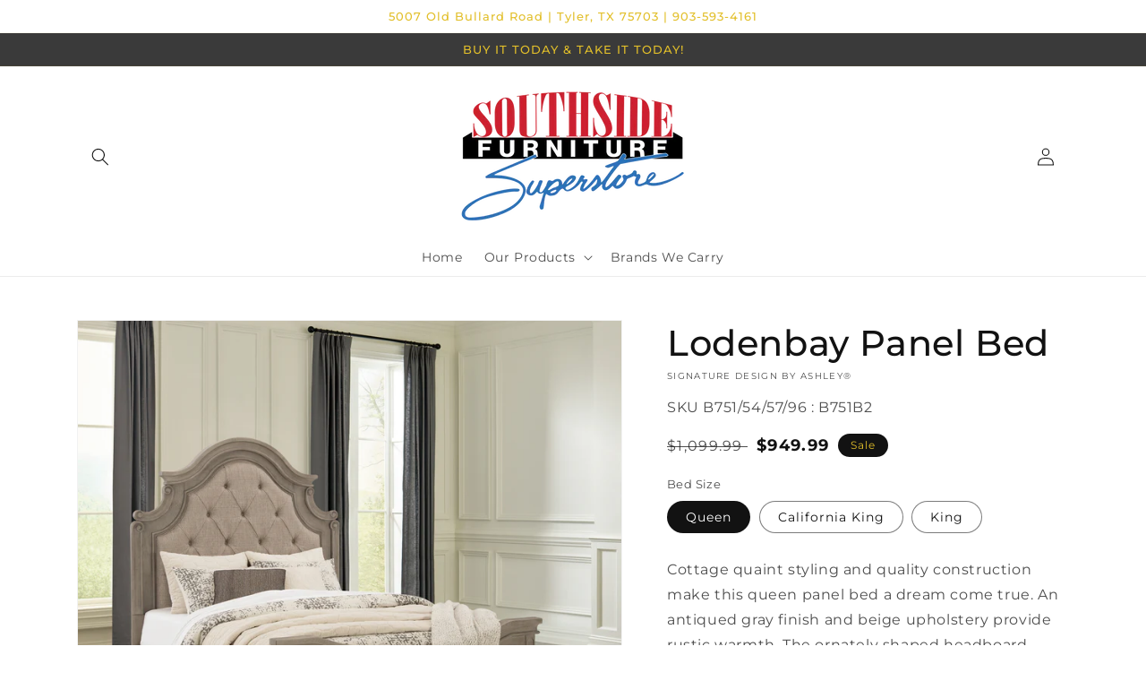

--- FILE ---
content_type: text/html; charset=utf-8
request_url: https://www.southsidefurnitureonline.com/products/lodenbay-queen-panel-bed
body_size: 46514
content:
<!doctype html>
<html class="no-js" lang="en">
  <head>
    <meta charset="utf-8">
    <meta http-equiv="X-UA-Compatible" content="IE=edge">
    <meta name="viewport" content="width=device-width,initial-scale=1">
    <meta name="theme-color" content="">
    <link rel="canonical" href="https://www.southsidefurnitureonline.com/products/lodenbay-queen-panel-bed">
    <link rel="preconnect" href="https://cdn.shopify.com" crossorigin><link rel="icon" type="image/png" href="//www.southsidefurnitureonline.com/cdn/shop/files/Capture_32x32.png?v=1620229402"><link rel="preconnect" href="https://fonts.shopifycdn.com" crossorigin><title>
      Lodenbay Panel Bed
 &ndash; Southside Furniture </title>

    
      <meta name="description" content="Cottage quaint styling and quality construction make this queen panel bed a dream come true. An antiqued gray finish and beige upholstery provide rustic warmth. The ornately shaped headboard marries classic design with homey charm for an elegant bedroom must-have.Specifications Details Includes queen panel headboard, f">
    

    

<meta property="og:site_name" content="Southside Furniture ">
<meta property="og:url" content="https://www.southsidefurnitureonline.com/products/lodenbay-queen-panel-bed">
<meta property="og:title" content="Lodenbay Panel Bed">
<meta property="og:type" content="product">
<meta property="og:description" content="Cottage quaint styling and quality construction make this queen panel bed a dream come true. An antiqued gray finish and beige upholstery provide rustic warmth. The ornately shaped headboard marries classic design with homey charm for an elegant bedroom must-have.Specifications Details Includes queen panel headboard, f"><meta property="og:image" content="http://www.southsidefurnitureonline.com/cdn/shop/files/studio_648d18aeb29588421361686972094.jpg?v=1762973705">
  <meta property="og:image:secure_url" content="https://www.southsidefurnitureonline.com/cdn/shop/files/studio_648d18aeb29588421361686972094.jpg?v=1762973705">
  <meta property="og:image:width" content="1734">
  <meta property="og:image:height" content="1548"><meta property="og:price:amount" content="949.99">
  <meta property="og:price:currency" content="USD"><meta name="twitter:site" content="@southsidefurn"><meta name="twitter:card" content="summary_large_image">
<meta name="twitter:title" content="Lodenbay Panel Bed">
<meta name="twitter:description" content="Cottage quaint styling and quality construction make this queen panel bed a dream come true. An antiqued gray finish and beige upholstery provide rustic warmth. The ornately shaped headboard marries classic design with homey charm for an elegant bedroom must-have.Specifications Details Includes queen panel headboard, f">


    <script src="//www.southsidefurnitureonline.com/cdn/shop/t/3/assets/global.js?v=173888970843598920471713467276" defer="defer"></script>
    <script>window.performance && window.performance.mark && window.performance.mark('shopify.content_for_header.start');</script><meta id="shopify-digital-wallet" name="shopify-digital-wallet" content="/53245640866/digital_wallets/dialog">
<link rel="alternate" type="application/json+oembed" href="https://www.southsidefurnitureonline.com/products/lodenbay-queen-panel-bed.oembed">
<script async="async" src="/checkouts/internal/preloads.js?locale=en-US"></script>
<script id="shopify-features" type="application/json">{"accessToken":"4f91c03d3bc99f3a75bbcd20a096d77c","betas":["rich-media-storefront-analytics"],"domain":"www.southsidefurnitureonline.com","predictiveSearch":true,"shopId":53245640866,"locale":"en"}</script>
<script>var Shopify = Shopify || {};
Shopify.shop = "southside-furniture-tx.myshopify.com";
Shopify.locale = "en";
Shopify.currency = {"active":"USD","rate":"1.0"};
Shopify.country = "US";
Shopify.theme = {"name":"IMR Dawn","id":134139117827,"schema_name":"Dawn","schema_version":"3.0.0","theme_store_id":null,"role":"main"};
Shopify.theme.handle = "null";
Shopify.theme.style = {"id":null,"handle":null};
Shopify.cdnHost = "www.southsidefurnitureonline.com/cdn";
Shopify.routes = Shopify.routes || {};
Shopify.routes.root = "/";</script>
<script type="module">!function(o){(o.Shopify=o.Shopify||{}).modules=!0}(window);</script>
<script>!function(o){function n(){var o=[];function n(){o.push(Array.prototype.slice.apply(arguments))}return n.q=o,n}var t=o.Shopify=o.Shopify||{};t.loadFeatures=n(),t.autoloadFeatures=n()}(window);</script>
<script id="shop-js-analytics" type="application/json">{"pageType":"product"}</script>
<script defer="defer" async type="module" src="//www.southsidefurnitureonline.com/cdn/shopifycloud/shop-js/modules/v2/client.init-shop-cart-sync_BdyHc3Nr.en.esm.js"></script>
<script defer="defer" async type="module" src="//www.southsidefurnitureonline.com/cdn/shopifycloud/shop-js/modules/v2/chunk.common_Daul8nwZ.esm.js"></script>
<script type="module">
  await import("//www.southsidefurnitureonline.com/cdn/shopifycloud/shop-js/modules/v2/client.init-shop-cart-sync_BdyHc3Nr.en.esm.js");
await import("//www.southsidefurnitureonline.com/cdn/shopifycloud/shop-js/modules/v2/chunk.common_Daul8nwZ.esm.js");

  window.Shopify.SignInWithShop?.initShopCartSync?.({"fedCMEnabled":true,"windoidEnabled":true});

</script>
<script>(function() {
  var isLoaded = false;
  function asyncLoad() {
    if (isLoaded) return;
    isLoaded = true;
    var urls = ["https:\/\/cdn.shopify.com\/s\/files\/1\/0532\/4564\/0866\/t\/2\/assets\/globo.formbuilder.init.js?v=1620227728\u0026shop=southside-furniture-tx.myshopify.com","https:\/\/cdn.shopify.com\/s\/files\/1\/0184\/4255\/1360\/files\/haloroar-legal.min.js?v=1649374317\u0026shop=southside-furniture-tx.myshopify.com"];
    for (var i = 0; i < urls.length; i++) {
      var s = document.createElement('script');
      s.type = 'text/javascript';
      s.async = true;
      s.src = urls[i];
      var x = document.getElementsByTagName('script')[0];
      x.parentNode.insertBefore(s, x);
    }
  };
  if(window.attachEvent) {
    window.attachEvent('onload', asyncLoad);
  } else {
    window.addEventListener('load', asyncLoad, false);
  }
})();</script>
<script id="__st">var __st={"a":53245640866,"offset":-21600,"reqid":"a8c67183-9c15-49a0-9742-ec33944a3278-1769024983","pageurl":"www.southsidefurnitureonline.com\/products\/lodenbay-queen-panel-bed","u":"43cce6d94363","p":"product","rtyp":"product","rid":7987216777475};</script>
<script>window.ShopifyPaypalV4VisibilityTracking = true;</script>
<script id="captcha-bootstrap">!function(){'use strict';const t='contact',e='account',n='new_comment',o=[[t,t],['blogs',n],['comments',n],[t,'customer']],c=[[e,'customer_login'],[e,'guest_login'],[e,'recover_customer_password'],[e,'create_customer']],r=t=>t.map((([t,e])=>`form[action*='/${t}']:not([data-nocaptcha='true']) input[name='form_type'][value='${e}']`)).join(','),a=t=>()=>t?[...document.querySelectorAll(t)].map((t=>t.form)):[];function s(){const t=[...o],e=r(t);return a(e)}const i='password',u='form_key',d=['recaptcha-v3-token','g-recaptcha-response','h-captcha-response',i],f=()=>{try{return window.sessionStorage}catch{return}},m='__shopify_v',_=t=>t.elements[u];function p(t,e,n=!1){try{const o=window.sessionStorage,c=JSON.parse(o.getItem(e)),{data:r}=function(t){const{data:e,action:n}=t;return t[m]||n?{data:e,action:n}:{data:t,action:n}}(c);for(const[e,n]of Object.entries(r))t.elements[e]&&(t.elements[e].value=n);n&&o.removeItem(e)}catch(o){console.error('form repopulation failed',{error:o})}}const l='form_type',E='cptcha';function T(t){t.dataset[E]=!0}const w=window,h=w.document,L='Shopify',v='ce_forms',y='captcha';let A=!1;((t,e)=>{const n=(g='f06e6c50-85a8-45c8-87d0-21a2b65856fe',I='https://cdn.shopify.com/shopifycloud/storefront-forms-hcaptcha/ce_storefront_forms_captcha_hcaptcha.v1.5.2.iife.js',D={infoText:'Protected by hCaptcha',privacyText:'Privacy',termsText:'Terms'},(t,e,n)=>{const o=w[L][v],c=o.bindForm;if(c)return c(t,g,e,D).then(n);var r;o.q.push([[t,g,e,D],n]),r=I,A||(h.body.append(Object.assign(h.createElement('script'),{id:'captcha-provider',async:!0,src:r})),A=!0)});var g,I,D;w[L]=w[L]||{},w[L][v]=w[L][v]||{},w[L][v].q=[],w[L][y]=w[L][y]||{},w[L][y].protect=function(t,e){n(t,void 0,e),T(t)},Object.freeze(w[L][y]),function(t,e,n,w,h,L){const[v,y,A,g]=function(t,e,n){const i=e?o:[],u=t?c:[],d=[...i,...u],f=r(d),m=r(i),_=r(d.filter((([t,e])=>n.includes(e))));return[a(f),a(m),a(_),s()]}(w,h,L),I=t=>{const e=t.target;return e instanceof HTMLFormElement?e:e&&e.form},D=t=>v().includes(t);t.addEventListener('submit',(t=>{const e=I(t);if(!e)return;const n=D(e)&&!e.dataset.hcaptchaBound&&!e.dataset.recaptchaBound,o=_(e),c=g().includes(e)&&(!o||!o.value);(n||c)&&t.preventDefault(),c&&!n&&(function(t){try{if(!f())return;!function(t){const e=f();if(!e)return;const n=_(t);if(!n)return;const o=n.value;o&&e.removeItem(o)}(t);const e=Array.from(Array(32),(()=>Math.random().toString(36)[2])).join('');!function(t,e){_(t)||t.append(Object.assign(document.createElement('input'),{type:'hidden',name:u})),t.elements[u].value=e}(t,e),function(t,e){const n=f();if(!n)return;const o=[...t.querySelectorAll(`input[type='${i}']`)].map((({name:t})=>t)),c=[...d,...o],r={};for(const[a,s]of new FormData(t).entries())c.includes(a)||(r[a]=s);n.setItem(e,JSON.stringify({[m]:1,action:t.action,data:r}))}(t,e)}catch(e){console.error('failed to persist form',e)}}(e),e.submit())}));const S=(t,e)=>{t&&!t.dataset[E]&&(n(t,e.some((e=>e===t))),T(t))};for(const o of['focusin','change'])t.addEventListener(o,(t=>{const e=I(t);D(e)&&S(e,y())}));const B=e.get('form_key'),M=e.get(l),P=B&&M;t.addEventListener('DOMContentLoaded',(()=>{const t=y();if(P)for(const e of t)e.elements[l].value===M&&p(e,B);[...new Set([...A(),...v().filter((t=>'true'===t.dataset.shopifyCaptcha))])].forEach((e=>S(e,t)))}))}(h,new URLSearchParams(w.location.search),n,t,e,['guest_login'])})(!0,!0)}();</script>
<script integrity="sha256-4kQ18oKyAcykRKYeNunJcIwy7WH5gtpwJnB7kiuLZ1E=" data-source-attribution="shopify.loadfeatures" defer="defer" src="//www.southsidefurnitureonline.com/cdn/shopifycloud/storefront/assets/storefront/load_feature-a0a9edcb.js" crossorigin="anonymous"></script>
<script data-source-attribution="shopify.dynamic_checkout.dynamic.init">var Shopify=Shopify||{};Shopify.PaymentButton=Shopify.PaymentButton||{isStorefrontPortableWallets:!0,init:function(){window.Shopify.PaymentButton.init=function(){};var t=document.createElement("script");t.src="https://www.southsidefurnitureonline.com/cdn/shopifycloud/portable-wallets/latest/portable-wallets.en.js",t.type="module",document.head.appendChild(t)}};
</script>
<script data-source-attribution="shopify.dynamic_checkout.buyer_consent">
  function portableWalletsHideBuyerConsent(e){var t=document.getElementById("shopify-buyer-consent"),n=document.getElementById("shopify-subscription-policy-button");t&&n&&(t.classList.add("hidden"),t.setAttribute("aria-hidden","true"),n.removeEventListener("click",e))}function portableWalletsShowBuyerConsent(e){var t=document.getElementById("shopify-buyer-consent"),n=document.getElementById("shopify-subscription-policy-button");t&&n&&(t.classList.remove("hidden"),t.removeAttribute("aria-hidden"),n.addEventListener("click",e))}window.Shopify?.PaymentButton&&(window.Shopify.PaymentButton.hideBuyerConsent=portableWalletsHideBuyerConsent,window.Shopify.PaymentButton.showBuyerConsent=portableWalletsShowBuyerConsent);
</script>
<script>
  function portableWalletsCleanup(e){e&&e.src&&console.error("Failed to load portable wallets script "+e.src);var t=document.querySelectorAll("shopify-accelerated-checkout .shopify-payment-button__skeleton, shopify-accelerated-checkout-cart .wallet-cart-button__skeleton"),e=document.getElementById("shopify-buyer-consent");for(let e=0;e<t.length;e++)t[e].remove();e&&e.remove()}function portableWalletsNotLoadedAsModule(e){e instanceof ErrorEvent&&"string"==typeof e.message&&e.message.includes("import.meta")&&"string"==typeof e.filename&&e.filename.includes("portable-wallets")&&(window.removeEventListener("error",portableWalletsNotLoadedAsModule),window.Shopify.PaymentButton.failedToLoad=e,"loading"===document.readyState?document.addEventListener("DOMContentLoaded",window.Shopify.PaymentButton.init):window.Shopify.PaymentButton.init())}window.addEventListener("error",portableWalletsNotLoadedAsModule);
</script>

<script type="module" src="https://www.southsidefurnitureonline.com/cdn/shopifycloud/portable-wallets/latest/portable-wallets.en.js" onError="portableWalletsCleanup(this)" crossorigin="anonymous"></script>
<script nomodule>
  document.addEventListener("DOMContentLoaded", portableWalletsCleanup);
</script>

<link id="shopify-accelerated-checkout-styles" rel="stylesheet" media="screen" href="https://www.southsidefurnitureonline.com/cdn/shopifycloud/portable-wallets/latest/accelerated-checkout-backwards-compat.css" crossorigin="anonymous">
<style id="shopify-accelerated-checkout-cart">
        #shopify-buyer-consent {
  margin-top: 1em;
  display: inline-block;
  width: 100%;
}

#shopify-buyer-consent.hidden {
  display: none;
}

#shopify-subscription-policy-button {
  background: none;
  border: none;
  padding: 0;
  text-decoration: underline;
  font-size: inherit;
  cursor: pointer;
}

#shopify-subscription-policy-button::before {
  box-shadow: none;
}

      </style>
<script id="sections-script" data-sections="main-product,header,footer" defer="defer" src="//www.southsidefurnitureonline.com/cdn/shop/t/3/compiled_assets/scripts.js?v=531"></script>
<script>window.performance && window.performance.mark && window.performance.mark('shopify.content_for_header.end');</script>


    <style data-shopify>
      @font-face {
  font-family: Montserrat;
  font-weight: 400;
  font-style: normal;
  font-display: swap;
  src: url("//www.southsidefurnitureonline.com/cdn/fonts/montserrat/montserrat_n4.81949fa0ac9fd2021e16436151e8eaa539321637.woff2") format("woff2"),
       url("//www.southsidefurnitureonline.com/cdn/fonts/montserrat/montserrat_n4.a6c632ca7b62da89c3594789ba828388aac693fe.woff") format("woff");
}

      @font-face {
  font-family: Montserrat;
  font-weight: 700;
  font-style: normal;
  font-display: swap;
  src: url("//www.southsidefurnitureonline.com/cdn/fonts/montserrat/montserrat_n7.3c434e22befd5c18a6b4afadb1e3d77c128c7939.woff2") format("woff2"),
       url("//www.southsidefurnitureonline.com/cdn/fonts/montserrat/montserrat_n7.5d9fa6e2cae713c8fb539a9876489d86207fe957.woff") format("woff");
}

      @font-face {
  font-family: Montserrat;
  font-weight: 400;
  font-style: italic;
  font-display: swap;
  src: url("//www.southsidefurnitureonline.com/cdn/fonts/montserrat/montserrat_i4.5a4ea298b4789e064f62a29aafc18d41f09ae59b.woff2") format("woff2"),
       url("//www.southsidefurnitureonline.com/cdn/fonts/montserrat/montserrat_i4.072b5869c5e0ed5b9d2021e4c2af132e16681ad2.woff") format("woff");
}

      @font-face {
  font-family: Montserrat;
  font-weight: 700;
  font-style: italic;
  font-display: swap;
  src: url("//www.southsidefurnitureonline.com/cdn/fonts/montserrat/montserrat_i7.a0d4a463df4f146567d871890ffb3c80408e7732.woff2") format("woff2"),
       url("//www.southsidefurnitureonline.com/cdn/fonts/montserrat/montserrat_i7.f6ec9f2a0681acc6f8152c40921d2a4d2e1a2c78.woff") format("woff");
}

      @font-face {
  font-family: Montserrat;
  font-weight: 500;
  font-style: normal;
  font-display: swap;
  src: url("//www.southsidefurnitureonline.com/cdn/fonts/montserrat/montserrat_n5.07ef3781d9c78c8b93c98419da7ad4fbeebb6635.woff2") format("woff2"),
       url("//www.southsidefurnitureonline.com/cdn/fonts/montserrat/montserrat_n5.adf9b4bd8b0e4f55a0b203cdd84512667e0d5e4d.woff") format("woff");
}


      :root {
        --font-body-family: Montserrat, sans-serif;
        --font-body-style: normal;
        --font-body-weight: 400;

        --font-heading-family: Montserrat, sans-serif;
        --font-heading-style: normal;
        --font-heading-weight: 500;

        --font-body-scale: 1.0;
        --font-heading-scale: 1.0;

        --color-base-text: 18, 18, 18;
        --color-shadow: 18, 18, 18;
        --color-base-background-1: 255, 255, 255;
        --color-base-background-2: 243, 243, 243;
        --color-base-solid-button-labels: 226, 191, 42;
        --color-base-outline-button-labels: 18, 18, 18;
        --color-base-accent-1: 58, 58, 58;
        --color-base-accent-2: 255, 255, 255;
        --color-sale-badge: 18, 18, 18;
        --color-sold-out-badge: 18, 18, 18;
        --color-consumers-coice-badge: 51, 79, 180;
        --color-evc-badge: 18, 18, 18;
        --color-custom-badge: 51, 79, 180;
        --color-in-stock: 60, 147, 66;
        --color-low-stock: 233, 145, 20;
        --color-no-stock: 191, 38, 47;
        
        --payment-terms-background-color: #FFFFFF;

        --gradient-base-background-1: #FFFFFF;
        --gradient-base-background-2: #F3F3F3;
        --gradient-base-accent-1: #3a3a3a;
        --gradient-base-accent-2: #ffffff;

        --media-padding: px;
        --media-border-opacity: 0.05;
        --media-border-width: 1px;
        --media-radius: 0px;
        --media-shadow-opacity: 0.0;
        --media-shadow-horizontal-offset: 0px;
        --media-shadow-vertical-offset: 0px;
        --media-shadow-blur-radius: 0px;

        --page-width: 120rem;
        --page-width-margin: 0rem;

        --card-image-padding: 0.0rem;
        --card-corner-radius: 0.0rem;
        --card-text-alignment: left;
        --card-border-width: 0.0rem;
        --card-border-opacity: 0.0;
        --card-shadow-opacity: 0.1;
        --card-shadow-horizontal-offset: 0.0rem;
        --card-shadow-vertical-offset: 0.0rem;
        --card-shadow-blur-radius: 0.0rem;

        --badge-corner-radius: 4.0rem;

        --popup-border-width: 1px;
        --popup-border-opacity: 0.1;
        --popup-corner-radius: 0px;
        --popup-shadow-opacity: 0.0;
        --popup-shadow-horizontal-offset: 0px;
        --popup-shadow-vertical-offset: 0px;
        --popup-shadow-blur-radius: 0px;

        --drawer-border-width: 1px;
        --drawer-border-opacity: 0.1;
        --drawer-shadow-opacity: 0.0;
        --drawer-shadow-horizontal-offset: 0px;
        --drawer-shadow-vertical-offset: 0px;
        --drawer-shadow-blur-radius: 0px;

        --spacing-sections-desktop: 0px;
        --spacing-sections-mobile: 0px;

        --grid-desktop-vertical-spacing: 8px;
        --grid-desktop-horizontal-spacing: 8px;
        --grid-mobile-vertical-spacing: 4px;
        --grid-mobile-horizontal-spacing: 4px;

        --text-boxes-border-opacity: 0.0;
        --text-boxes-border-width: 0px;
        --text-boxes-radius: 0px;
        --text-boxes-shadow-opacity: 0.0;
        --text-boxes-shadow-horizontal-offset: 0px;
        --text-boxes-shadow-vertical-offset: 0px;
        --text-boxes-shadow-blur-radius: 0px;

        --buttons-radius: 0px;
        --buttons-radius-outset: 0px;
        --buttons-border-width: 1px;
        --buttons-border-opacity: 1.0;
        --buttons-shadow-opacity: 0.0;
        --buttons-shadow-horizontal-offset: 0px;
        --buttons-shadow-vertical-offset: 0px;
        --buttons-shadow-blur-radius: 0px;
        --buttons-border-offset: 0px;

        --inputs-radius: 0px;
        --inputs-border-width: 1px;
        --inputs-border-opacity: 0.55;
        --inputs-shadow-opacity: 0.0;
        --inputs-shadow-horizontal-offset: 0px;
        --inputs-margin-offset: 0px;
        --inputs-shadow-vertical-offset: 0px;
        --inputs-shadow-blur-radius: 0px;
        --inputs-radius-outset: 0px;

        --variant-pills-radius: 40px;
        --variant-pills-border-width: 1px;
        --variant-pills-border-opacity: 0.55;
        --variant-pills-shadow-opacity: 0.0;
        --variant-pills-shadow-horizontal-offset: 0px;
        --variant-pills-shadow-vertical-offset: 0px;
        --variant-pills-shadow-blur-radius: 0px;
      }

      *,
      *::before,
      *::after {
        box-sizing: inherit;
      }

      html {
        box-sizing: border-box;
        font-size: calc(var(--font-body-scale) * 62.5%);
        height: 100%;
      }

      body {
        display: grid;
        grid-template-rows: auto auto 1fr auto;
        grid-template-columns: 100%;
        min-height: 100%;
        margin: 0;
        font-size: 1.5rem;
        letter-spacing: 0.06rem;
        line-height: calc(1 + 0.8 / var(--font-body-scale));
        font-family: var(--font-body-family);
        font-style: var(--font-body-style);
        font-weight: var(--font-body-weight);
      }

      @media screen and (min-width: 750px) {
        body {
          font-size: 1.6rem;
        }
      }
    </style>

    <link href="//www.southsidefurnitureonline.com/cdn/shop/t/3/assets/base.css?v=97533154621372069501695327416" rel="stylesheet" type="text/css" media="all" />
<link rel="preload" as="font" href="//www.southsidefurnitureonline.com/cdn/fonts/montserrat/montserrat_n4.81949fa0ac9fd2021e16436151e8eaa539321637.woff2" type="font/woff2" crossorigin><link rel="preload" as="font" href="//www.southsidefurnitureonline.com/cdn/fonts/montserrat/montserrat_n5.07ef3781d9c78c8b93c98419da7ad4fbeebb6635.woff2" type="font/woff2" crossorigin><link rel="stylesheet" href="//www.southsidefurnitureonline.com/cdn/shop/t/3/assets/component-predictive-search.css?v=165644661289088488651657833080" media="print" onload="this.media='all'"><script>document.documentElement.className = document.documentElement.className.replace('no-js', 'js');
    if (Shopify.designMode) {
      document.documentElement.classList.add('shopify-design-mode');
    }
    </script>
    
    <!-- Google tag (gtag.js) --> <script async src="https://www.googletagmanager.com/gtag/js?id=G-9LL1GH66VH"></script> <script> window.dataLayer = window.dataLayer || []; function gtag(){dataLayer.push(arguments);} gtag('js', new Date()); gtag('config', 'G-9LL1GH66VH'); </script>

<!-- BEGIN app block: shopify://apps/rt-disable-right-click/blocks/app-embed/1a6da957-7246-46b1-9660-2fac7e573a37 --><script>
  window.roarJs = window.roarJs || {};
  roarJs.ProtectorConfig = {
    metafields: {
      shop: "southside-furniture-tx.myshopify.com",
      settings: {"enabled":"1","param":{"image":"1","text":"1","keyboard":"1","alert":"1","alert_duration":"3","print":"1","legal":"1"},"texts":{"alert":"Content is protected !!","print":"You are not allowed to print preview this page, Thank you.","legal_header":"** LEGAL NOTICE **","legal_footer":"Please exit this area immediately.","legal_body":"All site content, including files, images, video, and written content is the property of Southside Furniture .\r\n\r\nAny attempts to mimic said content, or use it as your own without the direct consent of Southside Furniture  may result in LEGAL ACTION against YOU."},"mobile":{"image":"1","text":"1"},"only1":"true"},
      moneyFormat: "${{amount}}"
    }
  }
</script>

<script src='https://cdn.shopify.com/extensions/019b3f8c-4deb-7edd-a77f-1462a1c4ebfc/protector-2/assets/protector.js' defer></script>


<!-- END app block --><!-- BEGIN app block: shopify://apps/powerful-form-builder/blocks/app-embed/e4bcb1eb-35b2-42e6-bc37-bfe0e1542c9d --><script type="text/javascript" hs-ignore data-cookieconsent="ignore">
  var Globo = Globo || {};
  var globoFormbuilderRecaptchaInit = function(){};
  var globoFormbuilderHcaptchaInit = function(){};
  window.Globo.FormBuilder = window.Globo.FormBuilder || {};
  window.Globo.FormBuilder.shop = {"configuration":{"money_format":"${{amount}}"},"pricing":{"features":{"bulkOrderForm":false,"cartForm":false,"fileUpload":2,"removeCopyright":false}},"settings":{"copyright":"Powered by Globo <a href=\"https://apps.shopify.com/form-builder-contact-form\" target=\"_blank\">Contact Form</a>","hideWaterMark":false,"reCaptcha":{"recaptchaType":"v2","siteKey":false,"languageCode":"en"},"scrollTop":false,"additionalColumns":[]},"encryption_form_id":0,"url":"https://form.globosoftware.net/"};

  if(window.Globo.FormBuilder.shop.settings.customCssEnabled && window.Globo.FormBuilder.shop.settings.customCssCode){
    const customStyle = document.createElement('style');
    customStyle.type = 'text/css';
    customStyle.innerHTML = window.Globo.FormBuilder.shop.settings.customCssCode;
    document.head.appendChild(customStyle);
  }

  window.Globo.FormBuilder.forms = [];
    
      
      
      
      window.Globo.FormBuilder.forms[43285] = {"43285":{"header":{"active":true,"title":"","description":"\u003cp\u003e\u003cbr\u003e\u003c\/p\u003e"},"elements":[{"id":"text","type":"text","label":"","placeholder":"Name","description":"","limitCharacters":false,"characters":100,"hideLabel":false,"keepPositionLabel":false,"required":false,"ifHideLabel":false,"inputIcon":"","columnWidth":100},{"id":"email","type":"email","label":"","placeholder":"Email","description":"","limitCharacters":false,"characters":100,"hideLabel":false,"keepPositionLabel":false,"required":false,"ifHideLabel":false,"inputIcon":"","columnWidth":100},{"id":"phone","type":"phone","label":"","placeholder":"Phone","description":"","validatePhone":false,"onlyShowFlag":false,"defaultCountryCode":"us","limitCharacters":false,"characters":100,"hideLabel":false,"keepPositionLabel":false,"required":false,"ifHideLabel":false,"inputIcon":"","columnWidth":100},{"id":"datetime","type":"datetime","label":"Provide your birthday to receive special birthday offers.","placeholder":"MM\/DD\/YYYY","description":"","hideLabel":false,"keepPositionLabel":false,"required":false,"ifHideLabel":false,"format":"date","otherLang":false,"localization":"es","date-format":"m-d-Y","time-format":"12h","isLimitDate":false,"limitDateType":"disablingDates","limitDateSpecificEnabled":false,"limitDateSpecificDates":"","limitDateRangeEnabled":false,"limitDateRangeDates":"","limitDateDOWEnabled":false,"limitDateDOWDates":["saturday","sunday"],"inputIcon":"","columnWidth":100},{"id":"checkbox","type":"checkbox","label":"I am interested in:","options":"Available In Store \nLiving Room \nLeather \nDining Room\nBedroom\nKids Furniture \nHome Office \nBedding \nHome Entertainment \nAccessories \nFireplace \nOutdoor Furniture","defaultOptions":"","description":"","hideLabel":false,"keepPositionLabel":false,"required":false,"ifHideLabel":false,"inlineOption":100,"columnWidth":100}],"add-elements":null,"footer":{"description":"\u003cp\u003e\u003cspan style=\"background-color: rgb(255, 255, 255); color: rgb(9, 9, 9);\"\u003eBy clicking \"Sign Up\" I agree to receive future online specials and offers.\u003c\/span\u003e\u003c\/p\u003e","previousText":"Previous","nextText":"Next","submitText":"SIGN UP ","resetButton":false,"resetButtonText":"Reset","submitFullWidth":false,"submitAlignment":"left"},"mail":{"admin":null,"customer":{"enable":true,"emailType":"elementEmail","selectEmail":"onlyEmail","emailId":"email","emailConditional":false,"note":"You can use variables which will help you create a dynamic content","subject":"Thanks for your submission!","content":"\u003cp style=\"text-align: center;\"\u003e\u003cstrong\u003eThanks for submitting your information to Southside Furniture! Here is coupon!\u003c\/strong\u003e\u003c\/p\u003e\n\u003cp style=\"text-align: center;\"\u003e\u003cimg src=\"https:\/\/cdn.shopify.com\/s\/files\/1\/0532\/4564\/0866\/files\/Southside_coupon.png?v=1629220312\" alt=\"Southside coupon\" width=\"405\" height=\"254\" \/\u003e\u003c\/p\u003e\n\u003cp style=\"text-align: center;\"\u003e\u0026nbsp;\u003c\/p\u003e","islimitWidth":false,"maxWidth":"600"}},"appearance":{"layout":"default","width":600,"style":"classic","mainColor":"rgba(13,54,104,1)","headingColor":"#000","labelColor":"#000","descriptionColor":"#6c757d","optionColor":"#000","paragraphColor":"#000","paragraphBackground":"#fff","background":"none","backgroundColor":"#FFF","backgroundImage":"","backgroundImageAlignment":"middle","floatingIcon":"\u003csvg aria-hidden=\"true\" focusable=\"false\" data-prefix=\"far\" data-icon=\"envelope\" class=\"svg-inline--fa fa-envelope fa-w-16\" role=\"img\" xmlns=\"http:\/\/www.w3.org\/2000\/svg\" viewBox=\"0 0 512 512\"\u003e\u003cpath fill=\"currentColor\" d=\"M464 64H48C21.49 64 0 85.49 0 112v288c0 26.51 21.49 48 48 48h416c26.51 0 48-21.49 48-48V112c0-26.51-21.49-48-48-48zm0 48v40.805c-22.422 18.259-58.168 46.651-134.587 106.49-16.841 13.247-50.201 45.072-73.413 44.701-23.208.375-56.579-31.459-73.413-44.701C106.18 199.465 70.425 171.067 48 152.805V112h416zM48 400V214.398c22.914 18.251 55.409 43.862 104.938 82.646 21.857 17.205 60.134 55.186 103.062 54.955 42.717.231 80.509-37.199 103.053-54.947 49.528-38.783 82.032-64.401 104.947-82.653V400H48z\"\u003e\u003c\/path\u003e\u003c\/svg\u003e","floatingText":"","displayOnAllPage":false,"position":"bottom right","formType":"normalForm","newTemplate":false},"reCaptcha":{"enable":false,"note":"Please make sure that you have set Google reCaptcha v2 Site key and Secret key in \u003ca href=\"\/admin\/settings\"\u003eSettings\u003c\/a\u003e"},"errorMessage":{"required":"Please fill in field","invalid":"Invalid","invalidName":"Invalid name","invalidEmail":"Invalid email","invalidURL":"Invalid URL","invalidPhone":"Invalid phone","invalidNumber":"Invalid number","invalidPassword":"Invalid password","confirmPasswordNotMatch":"Confirmed password doesn't match","customerAlreadyExists":"Customer already exists","fileSizeLimit":"File size limit exceeded","fileNotAllowed":"File extension not allowed","requiredCaptcha":"Please, enter the captcha","requiredProducts":"Please select product","limitQuantity":"The number of products left in stock has been exceeded","shopifyInvalidPhone":"phone - Enter a valid phone number to use this delivery method","shopifyPhoneHasAlready":"phone - Phone has already been taken","shopifyInvalidProvice":"addresses.province - is not valid","otherError":"Something went wrong, please try again"},"afterSubmit":{"action":"clearForm","message":"\u003cp\u003eThanks for submitting your info!\u003c\/p\u003e\u003cp\u003e\u003cbr\u003e\u003c\/p\u003e\u003cp\u003eYou are now signed up to receive future online specials and offers. If you have any questions or comments, please call or send a message through the Contact Us page. We look forward to serving you soon!\u003c\/p\u003e\u003cp\u003e\u003cbr\u003e\u003c\/p\u003e\u003cp\u003eHave a great day!\u003c\/p\u003e","redirectUrl":"","enableGa":false,"gaEventCategory":"Form Builder by Globo","gaEventAction":"Submit","gaEventLabel":"Contact us form","enableFpx":false,"fpxTrackerName":""},"integration":{"shopify":{"createAccount":true,"ifExist":"continueAndUpdate","showMessage":false,"messageRedirectToLogin":"You already registered. Click \u003ca href=\"\/account\/login\"\u003ehere\u003c\/a\u003e to login","sendEmailInvite":false,"sendEmailInviteWhenExist":false,"acceptsMarketing":true,"overwriteCustomerExisting":true,"note":"Learn \u003ca href=\"https:\/\/www.google.com\/\" target=\"_blank\"\u003ehow to connect\u003c\/a\u003e form elements to Shopify customer data","integrationElements":{"text":"Name","email":"Email","phone":"Phone","datetime":"additional.provide_your_birthday_to_receive_special_birthday_offers","checkbox":"additional.i_am_interested_in"}},"mailChimp":{"loading":"","enable":false,"list":false,"note":"Learn \u003ca href=\"https:\/\/www.google.com\/\" target=\"_blank\"\u003ehow to connect\u003c\/a\u003e form elements to Mailchimp subscriber data","integrationElements":[]},"klaviyo":{"loading":"","enable":false,"list":false,"note":"Learn \u003ca href=\"https:\/\/www.google.com\/\" target=\"_blank\"\u003ehow to connect\u003c\/a\u003e form elements to Klaviyo subscriber data","integrationElements":{"klaviyoemail":"","first_name":"","last_name":"","title":"","organization":"","phone_number":"","address1":"","address2":"","city":"","region":"","zip":"","country":"","latitude":"","longitude":""}},"zapier":{"enable":false,"webhookUrl":""},"hubspot":{"loading":"","enable":false,"list":false,"integrationElements":[]},"omnisend":{"loading":"","enable":false,"integrationElements":{"email":"","firstName":"","lastName":"","status":"","country":"","state":"","city":"","phone":"","postalCode":"","gender":"","birthdate":"","tags":"","customProperties1":"","customProperties2":"","customProperties3":"","customProperties4":"","customProperties5":""}},"getresponse":{"loading":"","enable":false,"list":false,"integrationElements":{"email":"","name":"","gender":"","birthdate":"","company":"","city":"","state":"","street":"","postal_code":"","country":"","phone":"","fax":"","comment":"","ref":"","url":"","tags":"","dayOfCycle":"","scoring":""}},"sendinblue":{"loading":"","enable":false,"list":false,"integrationElements":[]},"campaignmonitor":{"loading":"","enable":false,"list":false,"integrationElements":[]},"activecampaign":{"loading":"","enable":false,"list":[],"integrationElements":[]},"googleCalendar":{"loading":"","enable":false,"list":"","integrationElements":{"starttime":"","endtime":"","summary":"","location":"","description":"","attendees":""}},"googleSheet":{"loading":"","enable":false,"spreadsheetdestination":"","listFields":[],"submissionIp":false}},"accountPage":{"showAccountDetail":false,"registrationPage":false,"editAccountPage":false,"header":"Header","active":false,"title":"Account details","headerDescription":"Fill out the form to change account information","afterUpdate":"Message after update","message":"\u003ch5\u003eAccount edited successfully!\u003c\/h5\u003e","footer":"Footer","updateText":"Update","footerDescription":""},"publish":{"requiredLogin":false,"requiredLoginMessage":"Please \u003ca href='\/account\/login' title='login'\u003elogin\u003c\/a\u003e to continue","publishType":"embedCode","embedCode":"\u003cdiv class=\"globo-formbuilder\" data-id=\"ZmFsc2U=\"\u003e\u003c\/div\u003e","shortCode":"{formbuilder:ZmFsc2U=}","popup":"\u003cbutton class=\"globo-formbuilder-open\" data-id=\"ZmFsc2U=\"\u003eOpen form\u003c\/button\u003e","lightbox":"\u003cdiv class=\"globo-form-publish-modal lightbox hidden\" data-id=\"ZmFsc2U=\"\u003e\u003cdiv class=\"globo-form-modal-content\"\u003e\u003cdiv class=\"globo-formbuilder\" data-id=\"ZmFsc2U=\"\u003e\u003c\/div\u003e\u003c\/div\u003e\u003c\/div\u003e","enableAddShortCode":false,"selectPage":"index","selectPositionOnPage":"top","selectTime":"forever","setCookie":"1","setCookieHours":"1","setCookieWeeks":"1"},"isStepByStepForm":false,"html":"\n\u003cdiv class=\"globo-form default-form globo-form-id-43285\"\u003e\n\u003cstyle\u003e\n.globo-form-id-43285 .globo-form-app{\n    max-width: 600px;\n    width: -webkit-fill-available;\n    \n    \n}\n\n.globo-form-id-43285 .globo-form-app .globo-heading{\n    color: #000\n}\n.globo-form-id-43285 .globo-form-app .globo-description,\n.globo-form-id-43285 .globo-form-app .header .globo-description{\n    color: #6c757d\n}\n.globo-form-id-43285 .globo-form-app .globo-label,\n.globo-form-id-43285 .globo-form-app .globo-form-control label.globo-label,\n.globo-form-id-43285 .globo-form-app .globo-form-control label.globo-label span.label-content{\n    color: #000;\n    text-align: left !important;\n}\n.globo-form-id-43285 .globo-form-app .globo-label.globo-position-label{\n    height: 20px !important;\n}\n.globo-form-id-43285 .globo-form-app .globo-form-control .help-text.globo-description{\n    color: #6c757d\n}\n.globo-form-id-43285 .globo-form-app .globo-form-control .checkbox-wrapper .globo-option,\n.globo-form-id-43285 .globo-form-app .globo-form-control .radio-wrapper .globo-option\n{\n    color: #000\n}\n.globo-form-id-43285 .globo-form-app .footer{\n    text-align:left;\n}\n.globo-form-id-43285 .globo-form-app .footer button{\n    border:1px solid rgba(13,54,104,1);\n    \n}\n.globo-form-id-43285 .globo-form-app .footer button.submit,\n.globo-form-id-43285 .globo-form-app .footer button.checkout,\n.globo-form-id-43285 .globo-form-app .footer button.action.loading .spinner{\n    background-color: rgba(13,54,104,1);\n    color : #ffffff;\n}\n.globo-form-id-43285 .globo-form-app .globo-form-control .star-rating\u003efieldset:not(:checked)\u003elabel:before {\n    content: url('data:image\/svg+xml; utf8, \u003csvg aria-hidden=\"true\" focusable=\"false\" data-prefix=\"far\" data-icon=\"star\" class=\"svg-inline--fa fa-star fa-w-18\" role=\"img\" xmlns=\"http:\/\/www.w3.org\/2000\/svg\" viewBox=\"0 0 576 512\"\u003e\u003cpath fill=\"rgba(13,54,104,1)\" d=\"M528.1 171.5L382 150.2 316.7 17.8c-11.7-23.6-45.6-23.9-57.4 0L194 150.2 47.9 171.5c-26.2 3.8-36.7 36.1-17.7 54.6l105.7 103-25 145.5c-4.5 26.3 23.2 46 46.4 33.7L288 439.6l130.7 68.7c23.2 12.2 50.9-7.4 46.4-33.7l-25-145.5 105.7-103c19-18.5 8.5-50.8-17.7-54.6zM388.6 312.3l23.7 138.4L288 385.4l-124.3 65.3 23.7-138.4-100.6-98 139-20.2 62.2-126 62.2 126 139 20.2-100.6 98z\"\u003e\u003c\/path\u003e\u003c\/svg\u003e');\n}\n.globo-form-id-43285 .globo-form-app .globo-form-control .star-rating\u003efieldset\u003einput:checked ~ label:before {\n    content: url('data:image\/svg+xml; utf8, \u003csvg aria-hidden=\"true\" focusable=\"false\" data-prefix=\"fas\" data-icon=\"star\" class=\"svg-inline--fa fa-star fa-w-18\" role=\"img\" xmlns=\"http:\/\/www.w3.org\/2000\/svg\" viewBox=\"0 0 576 512\"\u003e\u003cpath fill=\"rgba(13,54,104,1)\" d=\"M259.3 17.8L194 150.2 47.9 171.5c-26.2 3.8-36.7 36.1-17.7 54.6l105.7 103-25 145.5c-4.5 26.3 23.2 46 46.4 33.7L288 439.6l130.7 68.7c23.2 12.2 50.9-7.4 46.4-33.7l-25-145.5 105.7-103c19-18.5 8.5-50.8-17.7-54.6L382 150.2 316.7 17.8c-11.7-23.6-45.6-23.9-57.4 0z\"\u003e\u003c\/path\u003e\u003c\/svg\u003e');\n}\n.globo-form-id-43285 .globo-form-app .globo-form-control .star-rating\u003efieldset:not(:checked)\u003elabel:hover:before,\n.globo-form-id-43285 .globo-form-app .globo-form-control .star-rating\u003efieldset:not(:checked)\u003elabel:hover ~ label:before{\n    content : url('data:image\/svg+xml; utf8, \u003csvg aria-hidden=\"true\" focusable=\"false\" data-prefix=\"fas\" data-icon=\"star\" class=\"svg-inline--fa fa-star fa-w-18\" role=\"img\" xmlns=\"http:\/\/www.w3.org\/2000\/svg\" viewBox=\"0 0 576 512\"\u003e\u003cpath fill=\"rgba(13,54,104,1)\" d=\"M259.3 17.8L194 150.2 47.9 171.5c-26.2 3.8-36.7 36.1-17.7 54.6l105.7 103-25 145.5c-4.5 26.3 23.2 46 46.4 33.7L288 439.6l130.7 68.7c23.2 12.2 50.9-7.4 46.4-33.7l-25-145.5 105.7-103c19-18.5 8.5-50.8-17.7-54.6L382 150.2 316.7 17.8c-11.7-23.6-45.6-23.9-57.4 0z\"\u003e\u003c\/path\u003e\u003c\/svg\u003e')\n}\n.globo-form-id-43285 .globo-form-app .globo-form-control .radio-wrapper .radio-input:checked ~ .radio-label:after {\n    background: rgba(13,54,104,1);\n    background: radial-gradient(rgba(13,54,104,1) 40%, #fff 45%);\n}\n.globo-form-id-43285 .globo-form-app .globo-form-control .checkbox-wrapper .checkbox-input:checked ~ .checkbox-label:before {\n    border-color: rgba(13,54,104,1);\n    box-shadow: 0 4px 6px rgba(50,50,93,0.11), 0 1px 3px rgba(0,0,0,0.08);\n    background-color: rgba(13,54,104,1);\n}\n.globo-form-id-43285 .globo-form-app .step.-completed .step__number,\n.globo-form-id-43285 .globo-form-app .line.-progress,\n.globo-form-id-43285 .globo-form-app .line.-start{\n    background-color: rgba(13,54,104,1);\n}\n.globo-form-id-43285 .globo-form-app .checkmark__check,\n.globo-form-id-43285 .globo-form-app .checkmark__circle{\n    stroke: rgba(13,54,104,1);\n}\n.globo-form-id-43285 .floating-button{\n    background-color: rgba(13,54,104,1);\n}\n.globo-form-id-43285 .globo-form-app .globo-form-control .checkbox-wrapper .checkbox-input ~ .checkbox-label:before,\n.globo-form-app .globo-form-control .radio-wrapper .radio-input ~ .radio-label:after{\n    border-color : rgba(13,54,104,1);\n}\n.globo-form-id-43285 .flatpickr-day.selected, \n.globo-form-id-43285 .flatpickr-day.startRange, \n.globo-form-id-43285 .flatpickr-day.endRange, \n.globo-form-id-43285 .flatpickr-day.selected.inRange, \n.globo-form-id-43285 .flatpickr-day.startRange.inRange, \n.globo-form-id-43285 .flatpickr-day.endRange.inRange, \n.globo-form-id-43285 .flatpickr-day.selected:focus, \n.globo-form-id-43285 .flatpickr-day.startRange:focus, \n.globo-form-id-43285 .flatpickr-day.endRange:focus, \n.globo-form-id-43285 .flatpickr-day.selected:hover, \n.globo-form-id-43285 .flatpickr-day.startRange:hover, \n.globo-form-id-43285 .flatpickr-day.endRange:hover, \n.globo-form-id-43285 .flatpickr-day.selected.prevMonthDay, \n.globo-form-id-43285 .flatpickr-day.startRange.prevMonthDay, \n.globo-form-id-43285 .flatpickr-day.endRange.prevMonthDay, \n.globo-form-id-43285 .flatpickr-day.selected.nextMonthDay, \n.globo-form-id-43285 .flatpickr-day.startRange.nextMonthDay, \n.globo-form-id-43285 .flatpickr-day.endRange.nextMonthDay {\n    background: rgba(13,54,104,1);\n    border-color: rgba(13,54,104,1);\n}\n.globo-form-id-43285 .globo-paragraph,\n.globo-form-id-43285 .globo-paragraph * {\n    background: #fff !important;\n    color: #000 !important;\n    width: 100%!important;\n}\n\u003c\/style\u003e\n\u003cdiv class=\"globo-form-app default-layout\"\u003e\n    \u003cdiv class=\"header dismiss hidden\" onclick=\"Globo.FormBuilder.closeModalForm(this)\"\u003e\n        \u003csvg width=20 height=20 viewBox=\"0 0 20 20\" class=\"\" focusable=\"false\" aria-hidden=\"true\"\u003e\u003cpath d=\"M11.414 10l4.293-4.293a.999.999 0 1 0-1.414-1.414L10 8.586 5.707 4.293a.999.999 0 1 0-1.414 1.414L8.586 10l-4.293 4.293a.999.999 0 1 0 1.414 1.414L10 11.414l4.293 4.293a.997.997 0 0 0 1.414 0 .999.999 0 0 0 0-1.414L11.414 10z\" fill-rule=\"evenodd\"\u003e\u003c\/path\u003e\u003c\/svg\u003e\n    \u003c\/div\u003e\n    \u003cform class=\"g-container\" novalidate action=\"\/api\/front\/form\/43285\/send\" method=\"POST\" enctype=\"multipart\/form-data\" data-id=43285\u003e\n        \n            \n            \u003cdiv class=\"header\"\u003e\n                \u003ch3 class=\"title globo-heading\"\u003e\u003c\/h3\u003e\n                \n            \u003c\/div\u003e\n            \n        \n        \n            \u003cdiv class=\"content flex-wrap block-container\" data-id=43285\u003e\n                \n                    \n                        \n\n\n\n\n\n\n\n\n\n\u003cdiv class=\"globo-form-control layout-1-column\" \u003e\n    \u003clabel for=\"43285-text\" class=\"classic-label globo-label \"\u003e\u003cspan class=\"label-content\" data-label=\"\"\u003e\u003c\/span\u003e\u003cspan\u003e\u003c\/span\u003e\u003c\/label\u003e\n    \u003cdiv class=\"globo-form-input\"\u003e\n        \n        \u003cinput type=\"text\"  data-type=\"text\" class=\"classic-input\" id=\"43285-text\" name=\"text\" placeholder=\"Name\"   \u003e\n    \u003c\/div\u003e\n    \n    \u003csmall class=\"messages\"\u003e\u003c\/small\u003e\n\u003c\/div\u003e\n\n\n                    \n                \n                    \n                        \n\n\n\n\n\n\n\n\n\n\u003cdiv class=\"globo-form-control layout-1-column\" \u003e\n    \u003clabel for=\"43285-email\" class=\"classic-label globo-label \"\u003e\u003cspan class=\"label-content\" data-label=\"\"\u003e\u003c\/span\u003e\u003cspan\u003e\u003c\/span\u003e\u003c\/label\u003e\n    \u003cdiv class=\"globo-form-input\"\u003e\n        \n        \u003cinput type=\"text\"  data-type=\"email\" class=\"classic-input\" id=\"43285-email\" name=\"email\" placeholder=\"Email\"   \u003e\n    \u003c\/div\u003e\n    \n    \u003csmall class=\"messages\"\u003e\u003c\/small\u003e\n\u003c\/div\u003e\n\n\n                    \n                \n                    \n                        \n\n\n\n\n\n\n\n\n\n\u003cdiv class=\"globo-form-control layout-1-column\" \u003e\n    \u003clabel for=\"43285-phone\" class=\"classic-label globo-label \"\u003e\u003cspan class=\"label-content\" data-label=\"\"\u003e\u003c\/span\u003e\u003cspan\u003e\u003c\/span\u003e\u003c\/label\u003e\n    \u003cdiv class=\"globo-form-input\"\u003e\n        \n        \u003cinput type=\"text\"  data-type=\"phone\" class=\"classic-input\" id=\"43285-phone\" name=\"phone\" placeholder=\"Phone\"     default-country-code=\"us\"\u003e\n    \u003c\/div\u003e\n    \n    \u003csmall class=\"messages\"\u003e\u003c\/small\u003e\n\u003c\/div\u003e\n\n\n                    \n                \n                    \n                        \n\n\n\n\n\n\n\n\n\n\u003cdiv class=\"globo-form-control layout-1-column\" \u003e\n    \u003clabel for=\"43285-datetime\" class=\"classic-label globo-label \"\u003e\u003cspan class=\"label-content\" data-label=\"Provide your birthday to receive special birthday offers.\"\u003eProvide your birthday to receive special birthday offers.\u003c\/span\u003e\u003cspan\u003e\u003c\/span\u003e\u003c\/label\u003e\n    \u003cdiv class=\"globo-form-input\"\u003e\n        \n        \u003cinput \n            type=\"text\" \n            autocomplete=\"off\"\n             \n            data-type=\"datetime\" \n            class=\"classic-input\" \n            id=\"43285-datetime\" \n            name=\"datetime\" \n            placeholder=\"MM\/DD\/YYYY\" \n             \n            data-format=\"date\" \n             \n            dataDateFormat=\"m-d-Y\" \n            dataTimeFormat=\"12h\" \n            \n        \u003e\n    \u003c\/div\u003e\n    \n    \u003csmall class=\"messages\"\u003e\u003c\/small\u003e\n\u003c\/div\u003e\n\n\n                    \n                \n                    \n                        \n\n\n\n\n\n\n\n\n\n\n\u003cdiv class=\"globo-form-control layout-1-column\"  data-default-value=\"\\\"\u003e\n    \u003clabel class=\"classic-label globo-label \"\u003e\u003cspan class=\"label-content\" data-label=\"I am interested in:\"\u003eI am interested in:\u003c\/span\u003e\u003cspan\u003e\u003c\/span\u003e\u003c\/label\u003e\n    \n    \n    \u003cul class=\"flex-wrap\"\u003e\n        \n            \n            \n                \n            \n            \u003cli class=\"globo-list-control option-1-column\"\u003e\n                \u003cdiv class=\"checkbox-wrapper\"\u003e\n                    \u003cinput class=\"checkbox-input\"  id=\"43285-checkbox-Available In Store -\" type=\"checkbox\" data-type=\"checkbox\" name=\"checkbox[]\"  value=\"Available In Store \"  \u003e\n                    \u003clabel class=\"checkbox-label globo-option\" for=\"43285-checkbox-Available In Store -\"\u003eAvailable In Store \u003c\/label\u003e\n                \u003c\/div\u003e\n            \u003c\/li\u003e\n        \n            \n            \n                \n            \n            \u003cli class=\"globo-list-control option-1-column\"\u003e\n                \u003cdiv class=\"checkbox-wrapper\"\u003e\n                    \u003cinput class=\"checkbox-input\"  id=\"43285-checkbox-Living Room -\" type=\"checkbox\" data-type=\"checkbox\" name=\"checkbox[]\"  value=\"Living Room \"  \u003e\n                    \u003clabel class=\"checkbox-label globo-option\" for=\"43285-checkbox-Living Room -\"\u003eLiving Room \u003c\/label\u003e\n                \u003c\/div\u003e\n            \u003c\/li\u003e\n        \n            \n            \n                \n            \n            \u003cli class=\"globo-list-control option-1-column\"\u003e\n                \u003cdiv class=\"checkbox-wrapper\"\u003e\n                    \u003cinput class=\"checkbox-input\"  id=\"43285-checkbox-Leather -\" type=\"checkbox\" data-type=\"checkbox\" name=\"checkbox[]\"  value=\"Leather \"  \u003e\n                    \u003clabel class=\"checkbox-label globo-option\" for=\"43285-checkbox-Leather -\"\u003eLeather \u003c\/label\u003e\n                \u003c\/div\u003e\n            \u003c\/li\u003e\n        \n            \n            \n                \n            \n            \u003cli class=\"globo-list-control option-1-column\"\u003e\n                \u003cdiv class=\"checkbox-wrapper\"\u003e\n                    \u003cinput class=\"checkbox-input\"  id=\"43285-checkbox-Dining Room-\" type=\"checkbox\" data-type=\"checkbox\" name=\"checkbox[]\"  value=\"Dining Room\"  \u003e\n                    \u003clabel class=\"checkbox-label globo-option\" for=\"43285-checkbox-Dining Room-\"\u003eDining Room\u003c\/label\u003e\n                \u003c\/div\u003e\n            \u003c\/li\u003e\n        \n            \n            \n                \n            \n            \u003cli class=\"globo-list-control option-1-column\"\u003e\n                \u003cdiv class=\"checkbox-wrapper\"\u003e\n                    \u003cinput class=\"checkbox-input\"  id=\"43285-checkbox-Bedroom-\" type=\"checkbox\" data-type=\"checkbox\" name=\"checkbox[]\"  value=\"Bedroom\"  \u003e\n                    \u003clabel class=\"checkbox-label globo-option\" for=\"43285-checkbox-Bedroom-\"\u003eBedroom\u003c\/label\u003e\n                \u003c\/div\u003e\n            \u003c\/li\u003e\n        \n            \n            \n                \n            \n            \u003cli class=\"globo-list-control option-1-column\"\u003e\n                \u003cdiv class=\"checkbox-wrapper\"\u003e\n                    \u003cinput class=\"checkbox-input\"  id=\"43285-checkbox-Kids Furniture -\" type=\"checkbox\" data-type=\"checkbox\" name=\"checkbox[]\"  value=\"Kids Furniture \"  \u003e\n                    \u003clabel class=\"checkbox-label globo-option\" for=\"43285-checkbox-Kids Furniture -\"\u003eKids Furniture \u003c\/label\u003e\n                \u003c\/div\u003e\n            \u003c\/li\u003e\n        \n            \n            \n                \n            \n            \u003cli class=\"globo-list-control option-1-column\"\u003e\n                \u003cdiv class=\"checkbox-wrapper\"\u003e\n                    \u003cinput class=\"checkbox-input\"  id=\"43285-checkbox-Home Office -\" type=\"checkbox\" data-type=\"checkbox\" name=\"checkbox[]\"  value=\"Home Office \"  \u003e\n                    \u003clabel class=\"checkbox-label globo-option\" for=\"43285-checkbox-Home Office -\"\u003eHome Office \u003c\/label\u003e\n                \u003c\/div\u003e\n            \u003c\/li\u003e\n        \n            \n            \n                \n            \n            \u003cli class=\"globo-list-control option-1-column\"\u003e\n                \u003cdiv class=\"checkbox-wrapper\"\u003e\n                    \u003cinput class=\"checkbox-input\"  id=\"43285-checkbox-Bedding -\" type=\"checkbox\" data-type=\"checkbox\" name=\"checkbox[]\"  value=\"Bedding \"  \u003e\n                    \u003clabel class=\"checkbox-label globo-option\" for=\"43285-checkbox-Bedding -\"\u003eBedding \u003c\/label\u003e\n                \u003c\/div\u003e\n            \u003c\/li\u003e\n        \n            \n            \n                \n            \n            \u003cli class=\"globo-list-control option-1-column\"\u003e\n                \u003cdiv class=\"checkbox-wrapper\"\u003e\n                    \u003cinput class=\"checkbox-input\"  id=\"43285-checkbox-Home Entertainment -\" type=\"checkbox\" data-type=\"checkbox\" name=\"checkbox[]\"  value=\"Home Entertainment \"  \u003e\n                    \u003clabel class=\"checkbox-label globo-option\" for=\"43285-checkbox-Home Entertainment -\"\u003eHome Entertainment \u003c\/label\u003e\n                \u003c\/div\u003e\n            \u003c\/li\u003e\n        \n            \n            \n                \n            \n            \u003cli class=\"globo-list-control option-1-column\"\u003e\n                \u003cdiv class=\"checkbox-wrapper\"\u003e\n                    \u003cinput class=\"checkbox-input\"  id=\"43285-checkbox-Accessories -\" type=\"checkbox\" data-type=\"checkbox\" name=\"checkbox[]\"  value=\"Accessories \"  \u003e\n                    \u003clabel class=\"checkbox-label globo-option\" for=\"43285-checkbox-Accessories -\"\u003eAccessories \u003c\/label\u003e\n                \u003c\/div\u003e\n            \u003c\/li\u003e\n        \n            \n            \n                \n            \n            \u003cli class=\"globo-list-control option-1-column\"\u003e\n                \u003cdiv class=\"checkbox-wrapper\"\u003e\n                    \u003cinput class=\"checkbox-input\"  id=\"43285-checkbox-Fireplace -\" type=\"checkbox\" data-type=\"checkbox\" name=\"checkbox[]\"  value=\"Fireplace \"  \u003e\n                    \u003clabel class=\"checkbox-label globo-option\" for=\"43285-checkbox-Fireplace -\"\u003eFireplace \u003c\/label\u003e\n                \u003c\/div\u003e\n            \u003c\/li\u003e\n        \n            \n            \n                \n            \n            \u003cli class=\"globo-list-control option-1-column\"\u003e\n                \u003cdiv class=\"checkbox-wrapper\"\u003e\n                    \u003cinput class=\"checkbox-input\"  id=\"43285-checkbox-Outdoor Furniture-\" type=\"checkbox\" data-type=\"checkbox\" name=\"checkbox[]\"  value=\"Outdoor Furniture\"  \u003e\n                    \u003clabel class=\"checkbox-label globo-option\" for=\"43285-checkbox-Outdoor Furniture-\"\u003eOutdoor Furniture\u003c\/label\u003e\n                \u003c\/div\u003e\n            \u003c\/li\u003e\n        \n    \u003c\/ul\u003e\n    \n    \u003csmall class=\"messages\"\u003e\u003c\/small\u003e\n\u003c\/div\u003e\n\n\n                    \n                \n                \n            \u003c\/div\u003e\n            \n                \n                    \u003cp style=\"text-align: right;font-size:small;display: block !important;\"\u003ePowered by Globo \u003ca href=\"https:\/\/apps.shopify.com\/form-builder-contact-form\" target=\"_blank\"\u003eContact Form\u003c\/a\u003e\u003c\/p\u003e\n                \n            \n            \u003cdiv class=\"message error\" data-other-error=\"Something went wrong, please try again\"\u003e\n                \u003cdiv class=\"content\"\u003e\u003c\/div\u003e\n                \u003cdiv class=\"dismiss\" onclick=\"Globo.FormBuilder.dismiss(this)\"\u003e\n                    \u003csvg width=20 height=20 viewBox=\"0 0 20 20\" class=\"\" focusable=\"false\" aria-hidden=\"true\"\u003e\u003cpath d=\"M11.414 10l4.293-4.293a.999.999 0 1 0-1.414-1.414L10 8.586 5.707 4.293a.999.999 0 1 0-1.414 1.414L8.586 10l-4.293 4.293a.999.999 0 1 0 1.414 1.414L10 11.414l4.293 4.293a.997.997 0 0 0 1.414 0 .999.999 0 0 0 0-1.414L11.414 10z\" fill-rule=\"evenodd\"\u003e\u003c\/path\u003e\u003c\/svg\u003e\n                \u003c\/div\u003e\n            \u003c\/div\u003e\n            \u003cdiv class=\"message warning\" data-other-error=\"Something went wrong, please try again\"\u003e\n                \u003cdiv class=\"content\"\u003e\u003c\/div\u003e\n                \u003cdiv class=\"dismiss\" onclick=\"Globo.FormBuilder.dismiss(this)\"\u003e\n                    \u003csvg width=20 height=20 viewBox=\"0 0 20 20\" class=\"\" focusable=\"false\" aria-hidden=\"true\"\u003e\u003cpath d=\"M11.414 10l4.293-4.293a.999.999 0 1 0-1.414-1.414L10 8.586 5.707 4.293a.999.999 0 1 0-1.414 1.414L8.586 10l-4.293 4.293a.999.999 0 1 0 1.414 1.414L10 11.414l4.293 4.293a.997.997 0 0 0 1.414 0 .999.999 0 0 0 0-1.414L11.414 10z\" fill-rule=\"evenodd\"\u003e\u003c\/path\u003e\u003c\/svg\u003e\n                \u003c\/div\u003e\n            \u003c\/div\u003e\n            \n                \n                \u003cdiv class=\"message success\"\u003e\n                    \u003cdiv class=\"content\"\u003e\u003cp\u003eThanks for submitting your info!\u003c\/p\u003e\u003cp\u003e\u003cbr\u003e\u003c\/p\u003e\u003cp\u003eYou are now signed up to receive future online specials and offers. If you have any questions or comments, please call or send a message through the Contact Us page. We look forward to serving you soon!\u003c\/p\u003e\u003cp\u003e\u003cbr\u003e\u003c\/p\u003e\u003cp\u003eHave a great day!\u003c\/p\u003e\u003c\/div\u003e\n                    \u003cdiv class=\"dismiss\" onclick=\"Globo.FormBuilder.dismiss(this)\"\u003e\n                        \u003csvg width=20 height=20 viewBox=\"0 0 20 20\" class=\"\" focusable=\"false\" aria-hidden=\"true\"\u003e\u003cpath d=\"M11.414 10l4.293-4.293a.999.999 0 1 0-1.414-1.414L10 8.586 5.707 4.293a.999.999 0 1 0-1.414 1.414L8.586 10l-4.293 4.293a.999.999 0 1 0 1.414 1.414L10 11.414l4.293 4.293a.997.997 0 0 0 1.414 0 .999.999 0 0 0 0-1.414L11.414 10z\" fill-rule=\"evenodd\"\u003e\u003c\/path\u003e\u003c\/svg\u003e\n                    \u003c\/div\u003e\n                \u003c\/div\u003e\n                \n            \n            \u003cdiv class=\"footer\"\u003e\n                \n                    \n                    \u003cdiv class=\"description globo-description\"\u003e\u003cp\u003e\u003cspan style=\"background-color: rgb(255, 255, 255); color: rgb(9, 9, 9);\"\u003eBy clicking \"Sign Up\" I agree to receive future online specials and offers.\u003c\/span\u003e\u003c\/p\u003e\u003c\/div\u003e\n                    \n                \n                \n                    \u003cbutton class=\"action submit classic-button\"\u003e\u003cspan class=\"spinner\"\u003e\u003c\/span\u003e\n                        \n                            SIGN UP \n                        \n                    \u003c\/button\u003e\n                    \n                \n            \u003c\/div\u003e\n        \n        \u003cinput type=\"hidden\" value=\"\" name=\"customer[id]\"\u003e\n        \u003cinput type=\"hidden\" value=\"\" name=\"customer[email]\"\u003e\n        \u003cinput type=\"hidden\" value=\"\" name=\"customer[name]\"\u003e\n        \u003cinput type=\"hidden\" value=\"\" name=\"page[title]\"\u003e\n        \u003cinput type=\"hidden\" value=\"\" name=\"page[href]\"\u003e\n        \u003cinput type=\"hidden\" value=\"\" name=\"_keyLabel\"\u003e\n    \u003c\/form\u003e\n    \n    \u003cdiv class=\"message success\"\u003e\n        \u003cdiv class=\"content\"\u003e\u003cp\u003eThanks for submitting your info!\u003c\/p\u003e\u003cp\u003e\u003cbr\u003e\u003c\/p\u003e\u003cp\u003eYou are now signed up to receive future online specials and offers. If you have any questions or comments, please call or send a message through the Contact Us page. We look forward to serving you soon!\u003c\/p\u003e\u003cp\u003e\u003cbr\u003e\u003c\/p\u003e\u003cp\u003eHave a great day!\u003c\/p\u003e\u003c\/div\u003e\n        \u003cdiv class=\"dismiss\" onclick=\"Globo.FormBuilder.dismiss(this)\"\u003e\n            \u003csvg width=20 height=20 viewBox=\"0 0 20 20\" class=\"\" focusable=\"false\" aria-hidden=\"true\"\u003e\u003cpath d=\"M11.414 10l4.293-4.293a.999.999 0 1 0-1.414-1.414L10 8.586 5.707 4.293a.999.999 0 1 0-1.414 1.414L8.586 10l-4.293 4.293a.999.999 0 1 0 1.414 1.414L10 11.414l4.293 4.293a.997.997 0 0 0 1.414 0 .999.999 0 0 0 0-1.414L11.414 10z\" fill-rule=\"evenodd\"\u003e\u003c\/path\u003e\u003c\/svg\u003e\n        \u003c\/div\u003e\n    \u003c\/div\u003e\n    \n\u003c\/div\u003e\n\n\u003c\/div\u003e\n","initialData":{"heights":{"desktop":736}}}}[43285];
      
    
  
  window.Globo.FormBuilder.url = window.Globo.FormBuilder.shop.url;
  window.Globo.FormBuilder.CDN_URL = window.Globo.FormBuilder.shop.CDN_URL ?? window.Globo.FormBuilder.shop.url;
  window.Globo.FormBuilder.themeOs20 = true;
  window.Globo.FormBuilder.searchProductByJson = true;
  
  
  window.Globo.FormBuilder.__webpack_public_path_2__ = "https://cdn.shopify.com/extensions/019bde9b-ec85-74c8-a198-8278afe00c90/powerful-form-builder-274/assets/";Globo.FormBuilder.page = {
    href : window.location.href,
    type: "product"
  };
  Globo.FormBuilder.page.title = document.title

  
    Globo.FormBuilder.product= {
      title : 'Lodenbay  Panel Bed',
      type : 'Queen Panel Bed',
      vendor : 'Signature Design by Ashley®',
      url : window.location.href
    }
  
  if(window.AVADA_SPEED_WHITELIST){
    const pfbs_w = new RegExp("powerful-form-builder", 'i')
    if(Array.isArray(window.AVADA_SPEED_WHITELIST)){
      window.AVADA_SPEED_WHITELIST.push(pfbs_w)
    }else{
      window.AVADA_SPEED_WHITELIST = [pfbs_w]
    }
  }

  Globo.FormBuilder.shop.configuration = Globo.FormBuilder.shop.configuration || {};
  Globo.FormBuilder.shop.configuration.money_format = "${{amount}}";
</script>
<script src="https://cdn.shopify.com/extensions/019bde9b-ec85-74c8-a198-8278afe00c90/powerful-form-builder-274/assets/globo.formbuilder.index.js" defer="defer" data-cookieconsent="ignore"></script>

<style>
                .globo-formbuilder[data-id="43285"],.globo-formbuilder[data-id="NDMyODU="]{
        display: block;
        height:736px;
        margin: 30px auto;
    }
               </style>


<!-- END app block --><link href="https://cdn.shopify.com/extensions/019b3f8c-4deb-7edd-a77f-1462a1c4ebfc/protector-2/assets/protector.css" rel="stylesheet" type="text/css" media="all">
<link href="https://monorail-edge.shopifysvc.com" rel="dns-prefetch">
<script>(function(){if ("sendBeacon" in navigator && "performance" in window) {try {var session_token_from_headers = performance.getEntriesByType('navigation')[0].serverTiming.find(x => x.name == '_s').description;} catch {var session_token_from_headers = undefined;}var session_cookie_matches = document.cookie.match(/_shopify_s=([^;]*)/);var session_token_from_cookie = session_cookie_matches && session_cookie_matches.length === 2 ? session_cookie_matches[1] : "";var session_token = session_token_from_headers || session_token_from_cookie || "";function handle_abandonment_event(e) {var entries = performance.getEntries().filter(function(entry) {return /monorail-edge.shopifysvc.com/.test(entry.name);});if (!window.abandonment_tracked && entries.length === 0) {window.abandonment_tracked = true;var currentMs = Date.now();var navigation_start = performance.timing.navigationStart;var payload = {shop_id: 53245640866,url: window.location.href,navigation_start,duration: currentMs - navigation_start,session_token,page_type: "product"};window.navigator.sendBeacon("https://monorail-edge.shopifysvc.com/v1/produce", JSON.stringify({schema_id: "online_store_buyer_site_abandonment/1.1",payload: payload,metadata: {event_created_at_ms: currentMs,event_sent_at_ms: currentMs}}));}}window.addEventListener('pagehide', handle_abandonment_event);}}());</script>
<script id="web-pixels-manager-setup">(function e(e,d,r,n,o){if(void 0===o&&(o={}),!Boolean(null===(a=null===(i=window.Shopify)||void 0===i?void 0:i.analytics)||void 0===a?void 0:a.replayQueue)){var i,a;window.Shopify=window.Shopify||{};var t=window.Shopify;t.analytics=t.analytics||{};var s=t.analytics;s.replayQueue=[],s.publish=function(e,d,r){return s.replayQueue.push([e,d,r]),!0};try{self.performance.mark("wpm:start")}catch(e){}var l=function(){var e={modern:/Edge?\/(1{2}[4-9]|1[2-9]\d|[2-9]\d{2}|\d{4,})\.\d+(\.\d+|)|Firefox\/(1{2}[4-9]|1[2-9]\d|[2-9]\d{2}|\d{4,})\.\d+(\.\d+|)|Chrom(ium|e)\/(9{2}|\d{3,})\.\d+(\.\d+|)|(Maci|X1{2}).+ Version\/(15\.\d+|(1[6-9]|[2-9]\d|\d{3,})\.\d+)([,.]\d+|)( \(\w+\)|)( Mobile\/\w+|) Safari\/|Chrome.+OPR\/(9{2}|\d{3,})\.\d+\.\d+|(CPU[ +]OS|iPhone[ +]OS|CPU[ +]iPhone|CPU IPhone OS|CPU iPad OS)[ +]+(15[._]\d+|(1[6-9]|[2-9]\d|\d{3,})[._]\d+)([._]\d+|)|Android:?[ /-](13[3-9]|1[4-9]\d|[2-9]\d{2}|\d{4,})(\.\d+|)(\.\d+|)|Android.+Firefox\/(13[5-9]|1[4-9]\d|[2-9]\d{2}|\d{4,})\.\d+(\.\d+|)|Android.+Chrom(ium|e)\/(13[3-9]|1[4-9]\d|[2-9]\d{2}|\d{4,})\.\d+(\.\d+|)|SamsungBrowser\/([2-9]\d|\d{3,})\.\d+/,legacy:/Edge?\/(1[6-9]|[2-9]\d|\d{3,})\.\d+(\.\d+|)|Firefox\/(5[4-9]|[6-9]\d|\d{3,})\.\d+(\.\d+|)|Chrom(ium|e)\/(5[1-9]|[6-9]\d|\d{3,})\.\d+(\.\d+|)([\d.]+$|.*Safari\/(?![\d.]+ Edge\/[\d.]+$))|(Maci|X1{2}).+ Version\/(10\.\d+|(1[1-9]|[2-9]\d|\d{3,})\.\d+)([,.]\d+|)( \(\w+\)|)( Mobile\/\w+|) Safari\/|Chrome.+OPR\/(3[89]|[4-9]\d|\d{3,})\.\d+\.\d+|(CPU[ +]OS|iPhone[ +]OS|CPU[ +]iPhone|CPU IPhone OS|CPU iPad OS)[ +]+(10[._]\d+|(1[1-9]|[2-9]\d|\d{3,})[._]\d+)([._]\d+|)|Android:?[ /-](13[3-9]|1[4-9]\d|[2-9]\d{2}|\d{4,})(\.\d+|)(\.\d+|)|Mobile Safari.+OPR\/([89]\d|\d{3,})\.\d+\.\d+|Android.+Firefox\/(13[5-9]|1[4-9]\d|[2-9]\d{2}|\d{4,})\.\d+(\.\d+|)|Android.+Chrom(ium|e)\/(13[3-9]|1[4-9]\d|[2-9]\d{2}|\d{4,})\.\d+(\.\d+|)|Android.+(UC? ?Browser|UCWEB|U3)[ /]?(15\.([5-9]|\d{2,})|(1[6-9]|[2-9]\d|\d{3,})\.\d+)\.\d+|SamsungBrowser\/(5\.\d+|([6-9]|\d{2,})\.\d+)|Android.+MQ{2}Browser\/(14(\.(9|\d{2,})|)|(1[5-9]|[2-9]\d|\d{3,})(\.\d+|))(\.\d+|)|K[Aa][Ii]OS\/(3\.\d+|([4-9]|\d{2,})\.\d+)(\.\d+|)/},d=e.modern,r=e.legacy,n=navigator.userAgent;return n.match(d)?"modern":n.match(r)?"legacy":"unknown"}(),u="modern"===l?"modern":"legacy",c=(null!=n?n:{modern:"",legacy:""})[u],f=function(e){return[e.baseUrl,"/wpm","/b",e.hashVersion,"modern"===e.buildTarget?"m":"l",".js"].join("")}({baseUrl:d,hashVersion:r,buildTarget:u}),m=function(e){var d=e.version,r=e.bundleTarget,n=e.surface,o=e.pageUrl,i=e.monorailEndpoint;return{emit:function(e){var a=e.status,t=e.errorMsg,s=(new Date).getTime(),l=JSON.stringify({metadata:{event_sent_at_ms:s},events:[{schema_id:"web_pixels_manager_load/3.1",payload:{version:d,bundle_target:r,page_url:o,status:a,surface:n,error_msg:t},metadata:{event_created_at_ms:s}}]});if(!i)return console&&console.warn&&console.warn("[Web Pixels Manager] No Monorail endpoint provided, skipping logging."),!1;try{return self.navigator.sendBeacon.bind(self.navigator)(i,l)}catch(e){}var u=new XMLHttpRequest;try{return u.open("POST",i,!0),u.setRequestHeader("Content-Type","text/plain"),u.send(l),!0}catch(e){return console&&console.warn&&console.warn("[Web Pixels Manager] Got an unhandled error while logging to Monorail."),!1}}}}({version:r,bundleTarget:l,surface:e.surface,pageUrl:self.location.href,monorailEndpoint:e.monorailEndpoint});try{o.browserTarget=l,function(e){var d=e.src,r=e.async,n=void 0===r||r,o=e.onload,i=e.onerror,a=e.sri,t=e.scriptDataAttributes,s=void 0===t?{}:t,l=document.createElement("script"),u=document.querySelector("head"),c=document.querySelector("body");if(l.async=n,l.src=d,a&&(l.integrity=a,l.crossOrigin="anonymous"),s)for(var f in s)if(Object.prototype.hasOwnProperty.call(s,f))try{l.dataset[f]=s[f]}catch(e){}if(o&&l.addEventListener("load",o),i&&l.addEventListener("error",i),u)u.appendChild(l);else{if(!c)throw new Error("Did not find a head or body element to append the script");c.appendChild(l)}}({src:f,async:!0,onload:function(){if(!function(){var e,d;return Boolean(null===(d=null===(e=window.Shopify)||void 0===e?void 0:e.analytics)||void 0===d?void 0:d.initialized)}()){var d=window.webPixelsManager.init(e)||void 0;if(d){var r=window.Shopify.analytics;r.replayQueue.forEach((function(e){var r=e[0],n=e[1],o=e[2];d.publishCustomEvent(r,n,o)})),r.replayQueue=[],r.publish=d.publishCustomEvent,r.visitor=d.visitor,r.initialized=!0}}},onerror:function(){return m.emit({status:"failed",errorMsg:"".concat(f," has failed to load")})},sri:function(e){var d=/^sha384-[A-Za-z0-9+/=]+$/;return"string"==typeof e&&d.test(e)}(c)?c:"",scriptDataAttributes:o}),m.emit({status:"loading"})}catch(e){m.emit({status:"failed",errorMsg:(null==e?void 0:e.message)||"Unknown error"})}}})({shopId: 53245640866,storefrontBaseUrl: "https://www.southsidefurnitureonline.com",extensionsBaseUrl: "https://extensions.shopifycdn.com/cdn/shopifycloud/web-pixels-manager",monorailEndpoint: "https://monorail-edge.shopifysvc.com/unstable/produce_batch",surface: "storefront-renderer",enabledBetaFlags: ["2dca8a86"],webPixelsConfigList: [{"id":"455278851","configuration":"{\"config\":\"{\\\"pixel_id\\\":\\\"G-GGZY64DWTZ\\\",\\\"gtag_events\\\":[{\\\"type\\\":\\\"begin_checkout\\\",\\\"action_label\\\":\\\"G-GGZY64DWTZ\\\"},{\\\"type\\\":\\\"search\\\",\\\"action_label\\\":\\\"G-GGZY64DWTZ\\\"},{\\\"type\\\":\\\"view_item\\\",\\\"action_label\\\":\\\"G-GGZY64DWTZ\\\"},{\\\"type\\\":\\\"purchase\\\",\\\"action_label\\\":\\\"G-GGZY64DWTZ\\\"},{\\\"type\\\":\\\"page_view\\\",\\\"action_label\\\":\\\"G-GGZY64DWTZ\\\"},{\\\"type\\\":\\\"add_payment_info\\\",\\\"action_label\\\":\\\"G-GGZY64DWTZ\\\"},{\\\"type\\\":\\\"add_to_cart\\\",\\\"action_label\\\":\\\"G-GGZY64DWTZ\\\"}],\\\"enable_monitoring_mode\\\":false}\"}","eventPayloadVersion":"v1","runtimeContext":"OPEN","scriptVersion":"b2a88bafab3e21179ed38636efcd8a93","type":"APP","apiClientId":1780363,"privacyPurposes":[],"dataSharingAdjustments":{"protectedCustomerApprovalScopes":["read_customer_address","read_customer_email","read_customer_name","read_customer_personal_data","read_customer_phone"]}},{"id":"shopify-app-pixel","configuration":"{}","eventPayloadVersion":"v1","runtimeContext":"STRICT","scriptVersion":"0450","apiClientId":"shopify-pixel","type":"APP","privacyPurposes":["ANALYTICS","MARKETING"]},{"id":"shopify-custom-pixel","eventPayloadVersion":"v1","runtimeContext":"LAX","scriptVersion":"0450","apiClientId":"shopify-pixel","type":"CUSTOM","privacyPurposes":["ANALYTICS","MARKETING"]}],isMerchantRequest: false,initData: {"shop":{"name":"Southside Furniture ","paymentSettings":{"currencyCode":"USD"},"myshopifyDomain":"southside-furniture-tx.myshopify.com","countryCode":"US","storefrontUrl":"https:\/\/www.southsidefurnitureonline.com"},"customer":null,"cart":null,"checkout":null,"productVariants":[{"price":{"amount":949.99,"currencyCode":"USD"},"product":{"title":"Lodenbay  Panel Bed","vendor":"Signature Design by Ashley®","id":"7987216777475","untranslatedTitle":"Lodenbay  Panel Bed","url":"\/products\/lodenbay-queen-panel-bed","type":"Queen Panel Bed"},"id":"44335702081795","image":{"src":"\/\/www.southsidefurnitureonline.com\/cdn\/shop\/files\/studio_648d18aeb29588421361686972094.jpg?v=1762973705"},"sku":"B751\/54\/57\/96 : B751B2","title":"Queen","untranslatedTitle":"Queen"},{"price":{"amount":1139.99,"currencyCode":"USD"},"product":{"title":"Lodenbay  Panel Bed","vendor":"Signature Design by Ashley®","id":"7987216777475","untranslatedTitle":"Lodenbay  Panel Bed","url":"\/products\/lodenbay-queen-panel-bed","type":"Queen Panel Bed"},"id":"44335702114563","image":{"src":"\/\/www.southsidefurnitureonline.com\/cdn\/shop\/files\/studio_63f0462623a9b6209651676694582.jpg?v=1762973705"},"sku":"B751\/56\/58\/94 : B751B5","title":"California King","untranslatedTitle":"California King"},{"price":{"amount":1119.99,"currencyCode":"USD"},"product":{"title":"Lodenbay  Panel Bed","vendor":"Signature Design by Ashley®","id":"7987216777475","untranslatedTitle":"Lodenbay  Panel Bed","url":"\/products\/lodenbay-queen-panel-bed","type":"Queen Panel Bed"},"id":"44335702147331","image":{"src":"\/\/www.southsidefurnitureonline.com\/cdn\/shop\/files\/studio_63727600429d36107551668449296.jpg?v=1762973705"},"sku":"B751\/56\/58\/97 : B751B4","title":"King","untranslatedTitle":"King"}],"purchasingCompany":null},},"https://www.southsidefurnitureonline.com/cdn","fcfee988w5aeb613cpc8e4bc33m6693e112",{"modern":"","legacy":""},{"shopId":"53245640866","storefrontBaseUrl":"https:\/\/www.southsidefurnitureonline.com","extensionBaseUrl":"https:\/\/extensions.shopifycdn.com\/cdn\/shopifycloud\/web-pixels-manager","surface":"storefront-renderer","enabledBetaFlags":"[\"2dca8a86\"]","isMerchantRequest":"false","hashVersion":"fcfee988w5aeb613cpc8e4bc33m6693e112","publish":"custom","events":"[[\"page_viewed\",{}],[\"product_viewed\",{\"productVariant\":{\"price\":{\"amount\":949.99,\"currencyCode\":\"USD\"},\"product\":{\"title\":\"Lodenbay  Panel Bed\",\"vendor\":\"Signature Design by Ashley®\",\"id\":\"7987216777475\",\"untranslatedTitle\":\"Lodenbay  Panel Bed\",\"url\":\"\/products\/lodenbay-queen-panel-bed\",\"type\":\"Queen Panel Bed\"},\"id\":\"44335702081795\",\"image\":{\"src\":\"\/\/www.southsidefurnitureonline.com\/cdn\/shop\/files\/studio_648d18aeb29588421361686972094.jpg?v=1762973705\"},\"sku\":\"B751\/54\/57\/96 : B751B2\",\"title\":\"Queen\",\"untranslatedTitle\":\"Queen\"}}]]"});</script><script>
  window.ShopifyAnalytics = window.ShopifyAnalytics || {};
  window.ShopifyAnalytics.meta = window.ShopifyAnalytics.meta || {};
  window.ShopifyAnalytics.meta.currency = 'USD';
  var meta = {"product":{"id":7987216777475,"gid":"gid:\/\/shopify\/Product\/7987216777475","vendor":"Signature Design by Ashley®","type":"Queen Panel Bed","handle":"lodenbay-queen-panel-bed","variants":[{"id":44335702081795,"price":94999,"name":"Lodenbay  Panel Bed - Queen","public_title":"Queen","sku":"B751\/54\/57\/96 : B751B2"},{"id":44335702114563,"price":113999,"name":"Lodenbay  Panel Bed - California King","public_title":"California King","sku":"B751\/56\/58\/94 : B751B5"},{"id":44335702147331,"price":111999,"name":"Lodenbay  Panel Bed - King","public_title":"King","sku":"B751\/56\/58\/97 : B751B4"}],"remote":false},"page":{"pageType":"product","resourceType":"product","resourceId":7987216777475,"requestId":"a8c67183-9c15-49a0-9742-ec33944a3278-1769024983"}};
  for (var attr in meta) {
    window.ShopifyAnalytics.meta[attr] = meta[attr];
  }
</script>
<script class="analytics">
  (function () {
    var customDocumentWrite = function(content) {
      var jquery = null;

      if (window.jQuery) {
        jquery = window.jQuery;
      } else if (window.Checkout && window.Checkout.$) {
        jquery = window.Checkout.$;
      }

      if (jquery) {
        jquery('body').append(content);
      }
    };

    var hasLoggedConversion = function(token) {
      if (token) {
        return document.cookie.indexOf('loggedConversion=' + token) !== -1;
      }
      return false;
    }

    var setCookieIfConversion = function(token) {
      if (token) {
        var twoMonthsFromNow = new Date(Date.now());
        twoMonthsFromNow.setMonth(twoMonthsFromNow.getMonth() + 2);

        document.cookie = 'loggedConversion=' + token + '; expires=' + twoMonthsFromNow;
      }
    }

    var trekkie = window.ShopifyAnalytics.lib = window.trekkie = window.trekkie || [];
    if (trekkie.integrations) {
      return;
    }
    trekkie.methods = [
      'identify',
      'page',
      'ready',
      'track',
      'trackForm',
      'trackLink'
    ];
    trekkie.factory = function(method) {
      return function() {
        var args = Array.prototype.slice.call(arguments);
        args.unshift(method);
        trekkie.push(args);
        return trekkie;
      };
    };
    for (var i = 0; i < trekkie.methods.length; i++) {
      var key = trekkie.methods[i];
      trekkie[key] = trekkie.factory(key);
    }
    trekkie.load = function(config) {
      trekkie.config = config || {};
      trekkie.config.initialDocumentCookie = document.cookie;
      var first = document.getElementsByTagName('script')[0];
      var script = document.createElement('script');
      script.type = 'text/javascript';
      script.onerror = function(e) {
        var scriptFallback = document.createElement('script');
        scriptFallback.type = 'text/javascript';
        scriptFallback.onerror = function(error) {
                var Monorail = {
      produce: function produce(monorailDomain, schemaId, payload) {
        var currentMs = new Date().getTime();
        var event = {
          schema_id: schemaId,
          payload: payload,
          metadata: {
            event_created_at_ms: currentMs,
            event_sent_at_ms: currentMs
          }
        };
        return Monorail.sendRequest("https://" + monorailDomain + "/v1/produce", JSON.stringify(event));
      },
      sendRequest: function sendRequest(endpointUrl, payload) {
        // Try the sendBeacon API
        if (window && window.navigator && typeof window.navigator.sendBeacon === 'function' && typeof window.Blob === 'function' && !Monorail.isIos12()) {
          var blobData = new window.Blob([payload], {
            type: 'text/plain'
          });

          if (window.navigator.sendBeacon(endpointUrl, blobData)) {
            return true;
          } // sendBeacon was not successful

        } // XHR beacon

        var xhr = new XMLHttpRequest();

        try {
          xhr.open('POST', endpointUrl);
          xhr.setRequestHeader('Content-Type', 'text/plain');
          xhr.send(payload);
        } catch (e) {
          console.log(e);
        }

        return false;
      },
      isIos12: function isIos12() {
        return window.navigator.userAgent.lastIndexOf('iPhone; CPU iPhone OS 12_') !== -1 || window.navigator.userAgent.lastIndexOf('iPad; CPU OS 12_') !== -1;
      }
    };
    Monorail.produce('monorail-edge.shopifysvc.com',
      'trekkie_storefront_load_errors/1.1',
      {shop_id: 53245640866,
      theme_id: 134139117827,
      app_name: "storefront",
      context_url: window.location.href,
      source_url: "//www.southsidefurnitureonline.com/cdn/s/trekkie.storefront.cd680fe47e6c39ca5d5df5f0a32d569bc48c0f27.min.js"});

        };
        scriptFallback.async = true;
        scriptFallback.src = '//www.southsidefurnitureonline.com/cdn/s/trekkie.storefront.cd680fe47e6c39ca5d5df5f0a32d569bc48c0f27.min.js';
        first.parentNode.insertBefore(scriptFallback, first);
      };
      script.async = true;
      script.src = '//www.southsidefurnitureonline.com/cdn/s/trekkie.storefront.cd680fe47e6c39ca5d5df5f0a32d569bc48c0f27.min.js';
      first.parentNode.insertBefore(script, first);
    };
    trekkie.load(
      {"Trekkie":{"appName":"storefront","development":false,"defaultAttributes":{"shopId":53245640866,"isMerchantRequest":null,"themeId":134139117827,"themeCityHash":"8585337159368504185","contentLanguage":"en","currency":"USD","eventMetadataId":"f2428cc3-8fd1-4315-ac03-5238bae9d83f"},"isServerSideCookieWritingEnabled":true,"monorailRegion":"shop_domain","enabledBetaFlags":["65f19447"]},"Session Attribution":{},"S2S":{"facebookCapiEnabled":false,"source":"trekkie-storefront-renderer","apiClientId":580111}}
    );

    var loaded = false;
    trekkie.ready(function() {
      if (loaded) return;
      loaded = true;

      window.ShopifyAnalytics.lib = window.trekkie;

      var originalDocumentWrite = document.write;
      document.write = customDocumentWrite;
      try { window.ShopifyAnalytics.merchantGoogleAnalytics.call(this); } catch(error) {};
      document.write = originalDocumentWrite;

      window.ShopifyAnalytics.lib.page(null,{"pageType":"product","resourceType":"product","resourceId":7987216777475,"requestId":"a8c67183-9c15-49a0-9742-ec33944a3278-1769024983","shopifyEmitted":true});

      var match = window.location.pathname.match(/checkouts\/(.+)\/(thank_you|post_purchase)/)
      var token = match? match[1]: undefined;
      if (!hasLoggedConversion(token)) {
        setCookieIfConversion(token);
        window.ShopifyAnalytics.lib.track("Viewed Product",{"currency":"USD","variantId":44335702081795,"productId":7987216777475,"productGid":"gid:\/\/shopify\/Product\/7987216777475","name":"Lodenbay  Panel Bed - Queen","price":"949.99","sku":"B751\/54\/57\/96 : B751B2","brand":"Signature Design by Ashley®","variant":"Queen","category":"Queen Panel Bed","nonInteraction":true,"remote":false},undefined,undefined,{"shopifyEmitted":true});
      window.ShopifyAnalytics.lib.track("monorail:\/\/trekkie_storefront_viewed_product\/1.1",{"currency":"USD","variantId":44335702081795,"productId":7987216777475,"productGid":"gid:\/\/shopify\/Product\/7987216777475","name":"Lodenbay  Panel Bed - Queen","price":"949.99","sku":"B751\/54\/57\/96 : B751B2","brand":"Signature Design by Ashley®","variant":"Queen","category":"Queen Panel Bed","nonInteraction":true,"remote":false,"referer":"https:\/\/www.southsidefurnitureonline.com\/products\/lodenbay-queen-panel-bed"});
      }
    });


        var eventsListenerScript = document.createElement('script');
        eventsListenerScript.async = true;
        eventsListenerScript.src = "//www.southsidefurnitureonline.com/cdn/shopifycloud/storefront/assets/shop_events_listener-3da45d37.js";
        document.getElementsByTagName('head')[0].appendChild(eventsListenerScript);

})();</script>
  <script>
  if (!window.ga || (window.ga && typeof window.ga !== 'function')) {
    window.ga = function ga() {
      (window.ga.q = window.ga.q || []).push(arguments);
      if (window.Shopify && window.Shopify.analytics && typeof window.Shopify.analytics.publish === 'function') {
        window.Shopify.analytics.publish("ga_stub_called", {}, {sendTo: "google_osp_migration"});
      }
      console.error("Shopify's Google Analytics stub called with:", Array.from(arguments), "\nSee https://help.shopify.com/manual/promoting-marketing/pixels/pixel-migration#google for more information.");
    };
    if (window.Shopify && window.Shopify.analytics && typeof window.Shopify.analytics.publish === 'function') {
      window.Shopify.analytics.publish("ga_stub_initialized", {}, {sendTo: "google_osp_migration"});
    }
  }
</script>
<script
  defer
  src="https://www.southsidefurnitureonline.com/cdn/shopifycloud/perf-kit/shopify-perf-kit-3.0.4.min.js"
  data-application="storefront-renderer"
  data-shop-id="53245640866"
  data-render-region="gcp-us-central1"
  data-page-type="product"
  data-theme-instance-id="134139117827"
  data-theme-name="Dawn"
  data-theme-version="3.0.0"
  data-monorail-region="shop_domain"
  data-resource-timing-sampling-rate="10"
  data-shs="true"
  data-shs-beacon="true"
  data-shs-export-with-fetch="true"
  data-shs-logs-sample-rate="1"
  data-shs-beacon-endpoint="https://www.southsidefurnitureonline.com/api/collect"
></script>
</head>

  <body class="gradient">
    <a class="skip-to-content-link button visually-hidden" href="#MainContent">
      Skip to content
    </a>

    <div id="shopify-section-announcement-bar" class="shopify-section"><div class="announcement-bar color-accent-2 gradient" role="region" aria-label="Announcement" ><p class="announcement-bar__message h5">
                5007 Old Bullard Road | Tyler, TX 75703 | 903-593-4161
</p></div><div class="announcement-bar color-accent-1 gradient" role="region" aria-label="Announcement" ><p class="announcement-bar__message h5">
                BUY IT TODAY &amp; TAKE IT TODAY!
</p></div>
</div>
    <div id="shopify-section-announcement-bar-slider" class="shopify-section"><link href="//www.southsidefurnitureonline.com/cdn/shop/t/3/assets/component-tiny-slider.css?v=37476751697421796791657833080" rel="stylesheet" type="text/css" media="all" />
<link href="//www.southsidefurnitureonline.com/cdn/shop/t/3/assets/tiny-slider.css?v=33323244933721531431657833081" rel="stylesheet" type="text/css" media="all" />
<script src="//www.southsidefurnitureonline.com/cdn/shop/t/3/assets/tiny-slider.js?v=34071867977770015241657833081" type="text/javascript"></script><div class="announcement-bar color-accent-1 gradient" role="region" aria-label="Announcement"></div>

<script>
  const slider_announcementbarslider = tns({
    container: '#shopify-section-announcement-bar-slider .announcement-bar',
    controls: false,
    nav: false,
    speed: 700,
    autoplay: true,
    autoplayTimeout: 5000,
    autoplayHoverPause: true,
    autoplayButtonOutput: false,
    mouseDrag: true,
    swipeAngle: false
  });
</script>


</div>
    <div id="shopify-section-header" class="shopify-section section-header"><link rel="stylesheet" href="//www.southsidefurnitureonline.com/cdn/shop/t/3/assets/component-list-menu.css?v=129267058877082496571657833079" media="print" onload="this.media='all'">
<link rel="stylesheet" href="//www.southsidefurnitureonline.com/cdn/shop/t/3/assets/component-search.css?v=96455689198851321781657833080" media="print" onload="this.media='all'">
<link rel="stylesheet" href="//www.southsidefurnitureonline.com/cdn/shop/t/3/assets/component-menu-drawer.css?v=126731818748055994231657833080" media="print" onload="this.media='all'">
<link rel="stylesheet" href="//www.southsidefurnitureonline.com/cdn/shop/t/3/assets/component-cart-notification.css?v=107019900565326663291657833079" media="print" onload="this.media='all'">
<link rel="stylesheet" href="//www.southsidefurnitureonline.com/cdn/shop/t/3/assets/component-cart-items.css?v=45858802644496945541657833079" media="print" onload="this.media='all'"><link rel="stylesheet" href="//www.southsidefurnitureonline.com/cdn/shop/t/3/assets/component-price.css?v=54665408184829412601689357070" media="print" onload="this.media='all'">
  <link rel="stylesheet" href="//www.southsidefurnitureonline.com/cdn/shop/t/3/assets/component-loading-overlay.css?v=167310470843593579841657833080" media="print" onload="this.media='all'"><noscript><link href="//www.southsidefurnitureonline.com/cdn/shop/t/3/assets/component-list-menu.css?v=129267058877082496571657833079" rel="stylesheet" type="text/css" media="all" /></noscript>
<noscript><link href="//www.southsidefurnitureonline.com/cdn/shop/t/3/assets/component-search.css?v=96455689198851321781657833080" rel="stylesheet" type="text/css" media="all" /></noscript>
<noscript><link href="//www.southsidefurnitureonline.com/cdn/shop/t/3/assets/component-menu-drawer.css?v=126731818748055994231657833080" rel="stylesheet" type="text/css" media="all" /></noscript>
<noscript><link href="//www.southsidefurnitureonline.com/cdn/shop/t/3/assets/component-cart-notification.css?v=107019900565326663291657833079" rel="stylesheet" type="text/css" media="all" /></noscript>
<noscript><link href="//www.southsidefurnitureonline.com/cdn/shop/t/3/assets/component-cart-items.css?v=45858802644496945541657833079" rel="stylesheet" type="text/css" media="all" /></noscript>

<style>
  header-drawer {
    justify-self: start;
    margin-left: -1.2rem;
  }

  @media screen and (min-width: 990px) {
    header-drawer {
      display: none;
    }
  }

  .menu-drawer-container {
    display: flex;
  }

  .list-menu {
    list-style: none;
    padding: 0;
    margin: 0;
  }

  .list-menu--inline {
    display: inline-flex;
    flex-wrap: wrap;
  }

  summary.list-menu__item {
    padding-right: 2.7rem;
  }

  .list-menu__item {
    display: flex;
    align-items: center;
    line-height: calc(1 + 0.3 / var(--font-body-scale));
  }

  .list-menu__item--link {
    text-decoration: none;
    padding-bottom: 1rem;
    padding-top: 1rem;
    line-height: calc(1 + 0.8 / var(--font-body-scale));
  }

  @media screen and (min-width: 750px) {
    .list-menu__item--link {
      padding-bottom: 0.5rem;
      padding-top: 0.5rem;
    }
  }
</style><style data-shopify>.section-header {
    margin-bottom: 0px;
  }

  @media screen and (min-width: 750px) {
    .section-header {
      margin-bottom: 0px;
    }
  }</style><script src="//www.southsidefurnitureonline.com/cdn/shop/t/3/assets/details-disclosure.js?v=118626640824924522881657833080" defer="defer"></script>
<script src="//www.southsidefurnitureonline.com/cdn/shop/t/3/assets/details-modal.js?v=4511761896672669691657833080" defer="defer"></script>
<script src="//www.southsidefurnitureonline.com/cdn/shop/t/3/assets/cart-notification.js?v=18770815536247936311657833079" defer="defer"></script>

<svg xmlns="http://www.w3.org/2000/svg" class="hidden">
  <symbol id="icon-search" viewbox="0 0 18 19" fill="none">
    <path fill-rule="evenodd" clip-rule="evenodd" d="M11.03 11.68A5.784 5.784 0 112.85 3.5a5.784 5.784 0 018.18 8.18zm.26 1.12a6.78 6.78 0 11.72-.7l5.4 5.4a.5.5 0 11-.71.7l-5.41-5.4z" fill="currentColor"/>
  </symbol>

  <symbol id="icon-close" class="icon icon-close" fill="none" viewBox="0 0 18 17">
    <path d="M.865 15.978a.5.5 0 00.707.707l7.433-7.431 7.579 7.282a.501.501 0 00.846-.37.5.5 0 00-.153-.351L9.712 8.546l7.417-7.416a.5.5 0 10-.707-.708L8.991 7.853 1.413.573a.5.5 0 10-.693.72l7.563 7.268-7.418 7.417z" fill="currentColor">
  </symbol>
</svg>
<div class="header-wrapper color-background-1 gradient header-wrapper--border-bottom">
  <header class="header header--top-center page-width header--has-menu"><header-drawer data-breakpoint="tablet">
        <details id="Details-menu-drawer-container" class="menu-drawer-container">
          <summary class="header__icon header__icon--menu header__icon--summary link focus-inset" aria-label="Menu">
            <span>
              <svg xmlns="http://www.w3.org/2000/svg" aria-hidden="true" focusable="false" role="presentation" class="icon icon-hamburger" fill="none" viewBox="0 0 18 16">
  <path d="M1 .5a.5.5 0 100 1h15.71a.5.5 0 000-1H1zM.5 8a.5.5 0 01.5-.5h15.71a.5.5 0 010 1H1A.5.5 0 01.5 8zm0 7a.5.5 0 01.5-.5h15.71a.5.5 0 010 1H1a.5.5 0 01-.5-.5z" fill="currentColor">
</svg>

              <svg xmlns="http://www.w3.org/2000/svg" aria-hidden="true" focusable="false" role="presentation" class="icon icon-close" fill="none" viewBox="0 0 18 17">
  <path d="M.865 15.978a.5.5 0 00.707.707l7.433-7.431 7.579 7.282a.501.501 0 00.846-.37.5.5 0 00-.153-.351L9.712 8.546l7.417-7.416a.5.5 0 10-.707-.708L8.991 7.853 1.413.573a.5.5 0 10-.693.72l7.563 7.268-7.418 7.417z" fill="currentColor">
</svg>

            </span>
          </summary>
          <div id="menu-drawer" class="menu-drawer motion-reduce" tabindex="-1">
            <div class="menu-drawer__inner-container">
              <div class="menu-drawer__navigation-container">
                <nav class="menu-drawer__navigation">
                  <ul class="menu-drawer__menu list-menu" role="list"><li><a href="/" class="menu-drawer__menu-item list-menu__item link link--text focus-inset">
                            Home
                          </a></li><li><details id="Details-menu-drawer-menu-item-2">
                            <summary class="menu-drawer__menu-item list-menu__item link link--text focus-inset">
                              Our Products 
                              <svg viewBox="0 0 14 10" fill="none" aria-hidden="true" focusable="false" role="presentation" class="icon icon-arrow" xmlns="http://www.w3.org/2000/svg">
  <path fill-rule="evenodd" clip-rule="evenodd" d="M8.537.808a.5.5 0 01.817-.162l4 4a.5.5 0 010 .708l-4 4a.5.5 0 11-.708-.708L11.793 5.5H1a.5.5 0 010-1h10.793L8.646 1.354a.5.5 0 01-.109-.546z" fill="currentColor">
</svg>

                              <svg aria-hidden="true" focusable="false" role="presentation" class="icon icon-caret" viewBox="0 0 10 6">
  <path fill-rule="evenodd" clip-rule="evenodd" d="M9.354.646a.5.5 0 00-.708 0L5 4.293 1.354.646a.5.5 0 00-.708.708l4 4a.5.5 0 00.708 0l4-4a.5.5 0 000-.708z" fill="currentColor">
</svg>

                            </summary>
                            <div id="link-Our Products " class="menu-drawer__submenu motion-reduce" tabindex="-1">
                              <div class="menu-drawer__inner-submenu">
                                <button class="menu-drawer__close-button link link--text focus-inset" aria-expanded="true">
                                  <svg viewBox="0 0 14 10" fill="none" aria-hidden="true" focusable="false" role="presentation" class="icon icon-arrow" xmlns="http://www.w3.org/2000/svg">
  <path fill-rule="evenodd" clip-rule="evenodd" d="M8.537.808a.5.5 0 01.817-.162l4 4a.5.5 0 010 .708l-4 4a.5.5 0 11-.708-.708L11.793 5.5H1a.5.5 0 010-1h10.793L8.646 1.354a.5.5 0 01-.109-.546z" fill="currentColor">
</svg>

                                  Our Products 
                                </button>
                                <ul class="menu-drawer__menu list-menu" role="list" tabindex="-1"><li><details id="Details-menu-drawer-submenu-1">
                                          <summary class="menu-drawer__menu-item link link--text list-menu__item focus-inset">
                                            Living Room
                                            <svg viewBox="0 0 14 10" fill="none" aria-hidden="true" focusable="false" role="presentation" class="icon icon-arrow" xmlns="http://www.w3.org/2000/svg">
  <path fill-rule="evenodd" clip-rule="evenodd" d="M8.537.808a.5.5 0 01.817-.162l4 4a.5.5 0 010 .708l-4 4a.5.5 0 11-.708-.708L11.793 5.5H1a.5.5 0 010-1h10.793L8.646 1.354a.5.5 0 01-.109-.546z" fill="currentColor">
</svg>

                                            <svg aria-hidden="true" focusable="false" role="presentation" class="icon icon-caret" viewBox="0 0 10 6">
  <path fill-rule="evenodd" clip-rule="evenodd" d="M9.354.646a.5.5 0 00-.708 0L5 4.293 1.354.646a.5.5 0 00-.708.708l4 4a.5.5 0 00.708 0l4-4a.5.5 0 000-.708z" fill="currentColor">
</svg>

                                          </summary>
                                          <div id="childlink-Living Room" class="menu-drawer__submenu motion-reduce">
                                            <button class="menu-drawer__close-button link link--text focus-inset" aria-expanded="true">
                                              <svg viewBox="0 0 14 10" fill="none" aria-hidden="true" focusable="false" role="presentation" class="icon icon-arrow" xmlns="http://www.w3.org/2000/svg">
  <path fill-rule="evenodd" clip-rule="evenodd" d="M8.537.808a.5.5 0 01.817-.162l4 4a.5.5 0 010 .708l-4 4a.5.5 0 11-.708-.708L11.793 5.5H1a.5.5 0 010-1h10.793L8.646 1.354a.5.5 0 01-.109-.546z" fill="currentColor">
</svg>

                                              Living Room
                                            </button>
                                            <ul class="menu-drawer__menu list-menu" role="list" tabindex="-1"><li>
                                                  <a href="/collections/living-room-living-room-groups" class="menu-drawer__menu-item link link--text list-menu__item focus-inset">
                                                    Living Room Groups
                                                  </a>
                                                </li><li>
                                                  <a href="/collections/living-room-sectionals" class="menu-drawer__menu-item link link--text list-menu__item focus-inset">
                                                    Sectionals
                                                  </a>
                                                </li><li>
                                                  <a href="/collections/living-room-sofas" class="menu-drawer__menu-item link link--text list-menu__item focus-inset">
                                                    Sofas
                                                  </a>
                                                </li><li>
                                                  <a href="/collections/living-room-love-seats" class="menu-drawer__menu-item link link--text list-menu__item focus-inset">
                                                    Love Seats
                                                  </a>
                                                </li><li>
                                                  <a href="/collections/living-room-recliners" class="menu-drawer__menu-item link link--text list-menu__item focus-inset">
                                                    Recliners
                                                  </a>
                                                </li><li>
                                                  <a href="/collections/living-room-occasional" class="menu-drawer__menu-item link link--text list-menu__item focus-inset">
                                                    Occasional
                                                  </a>
                                                </li><li>
                                                  <a href="/collections/living-room-sleeper-sofa" class="menu-drawer__menu-item link link--text list-menu__item focus-inset">
                                                    Sleeper Sofa
                                                  </a>
                                                </li><li>
                                                  <a href="/collections/living-room-power-seating" class="menu-drawer__menu-item link link--text list-menu__item focus-inset">
                                                    Power Seating
                                                  </a>
                                                </li><li>
                                                  <a href="/collections/living-room-reclining-furniture" class="menu-drawer__menu-item link link--text list-menu__item focus-inset">
                                                    Reclining Furniture
                                                  </a>
                                                </li><li>
                                                  <a href="/collections/living-room-chairs" class="menu-drawer__menu-item link link--text list-menu__item focus-inset">
                                                    Chairs
                                                  </a>
                                                </li><li>
                                                  <a href="/collections/living-room-ottomans" class="menu-drawer__menu-item link link--text list-menu__item focus-inset">
                                                    Ottomans
                                                  </a>
                                                </li></ul>
                                          </div>
                                        </details></li><li><details id="Details-menu-drawer-submenu-2">
                                          <summary class="menu-drawer__menu-item link link--text list-menu__item focus-inset">
                                            Dining Room
                                            <svg viewBox="0 0 14 10" fill="none" aria-hidden="true" focusable="false" role="presentation" class="icon icon-arrow" xmlns="http://www.w3.org/2000/svg">
  <path fill-rule="evenodd" clip-rule="evenodd" d="M8.537.808a.5.5 0 01.817-.162l4 4a.5.5 0 010 .708l-4 4a.5.5 0 11-.708-.708L11.793 5.5H1a.5.5 0 010-1h10.793L8.646 1.354a.5.5 0 01-.109-.546z" fill="currentColor">
</svg>

                                            <svg aria-hidden="true" focusable="false" role="presentation" class="icon icon-caret" viewBox="0 0 10 6">
  <path fill-rule="evenodd" clip-rule="evenodd" d="M9.354.646a.5.5 0 00-.708 0L5 4.293 1.354.646a.5.5 0 00-.708.708l4 4a.5.5 0 00.708 0l4-4a.5.5 0 000-.708z" fill="currentColor">
</svg>

                                          </summary>
                                          <div id="childlink-Dining Room" class="menu-drawer__submenu motion-reduce">
                                            <button class="menu-drawer__close-button link link--text focus-inset" aria-expanded="true">
                                              <svg viewBox="0 0 14 10" fill="none" aria-hidden="true" focusable="false" role="presentation" class="icon icon-arrow" xmlns="http://www.w3.org/2000/svg">
  <path fill-rule="evenodd" clip-rule="evenodd" d="M8.537.808a.5.5 0 01.817-.162l4 4a.5.5 0 010 .708l-4 4a.5.5 0 11-.708-.708L11.793 5.5H1a.5.5 0 010-1h10.793L8.646 1.354a.5.5 0 01-.109-.546z" fill="currentColor">
</svg>

                                              Dining Room
                                            </button>
                                            <ul class="menu-drawer__menu list-menu" role="list" tabindex="-1"><li>
                                                  <a href="/collections/dining-room-dining-room-groups" class="menu-drawer__menu-item link link--text list-menu__item focus-inset">
                                                    Dining Room Groups
                                                  </a>
                                                </li><li>
                                                  <a href="/collections/dining-room-tables" class="menu-drawer__menu-item link link--text list-menu__item focus-inset">
                                                    Tables
                                                  </a>
                                                </li><li>
                                                  <a href="/collections/dining-room-chairs" class="menu-drawer__menu-item link link--text list-menu__item focus-inset">
                                                    Chairs
                                                  </a>
                                                </li><li>
                                                  <a href="/collections/dining-room-bar-stools" class="menu-drawer__menu-item link link--text list-menu__item focus-inset">
                                                    Bar Stools
                                                  </a>
                                                </li><li>
                                                  <a href="/collections/dining-room-storage" class="menu-drawer__menu-item link link--text list-menu__item focus-inset">
                                                    Storage
                                                  </a>
                                                </li><li>
                                                  <a href="/collections/dining-room-benches" class="menu-drawer__menu-item link link--text list-menu__item focus-inset">
                                                    Benches
                                                  </a>
                                                </li><li>
                                                  <a href="/collections/dining-room-bar" class="menu-drawer__menu-item link link--text list-menu__item focus-inset">
                                                    Bar
                                                  </a>
                                                </li></ul>
                                          </div>
                                        </details></li><li><details id="Details-menu-drawer-submenu-3">
                                          <summary class="menu-drawer__menu-item link link--text list-menu__item focus-inset">
                                            Bedroom
                                            <svg viewBox="0 0 14 10" fill="none" aria-hidden="true" focusable="false" role="presentation" class="icon icon-arrow" xmlns="http://www.w3.org/2000/svg">
  <path fill-rule="evenodd" clip-rule="evenodd" d="M8.537.808a.5.5 0 01.817-.162l4 4a.5.5 0 010 .708l-4 4a.5.5 0 11-.708-.708L11.793 5.5H1a.5.5 0 010-1h10.793L8.646 1.354a.5.5 0 01-.109-.546z" fill="currentColor">
</svg>

                                            <svg aria-hidden="true" focusable="false" role="presentation" class="icon icon-caret" viewBox="0 0 10 6">
  <path fill-rule="evenodd" clip-rule="evenodd" d="M9.354.646a.5.5 0 00-.708 0L5 4.293 1.354.646a.5.5 0 00-.708.708l4 4a.5.5 0 00.708 0l4-4a.5.5 0 000-.708z" fill="currentColor">
</svg>

                                          </summary>
                                          <div id="childlink-Bedroom" class="menu-drawer__submenu motion-reduce">
                                            <button class="menu-drawer__close-button link link--text focus-inset" aria-expanded="true">
                                              <svg viewBox="0 0 14 10" fill="none" aria-hidden="true" focusable="false" role="presentation" class="icon icon-arrow" xmlns="http://www.w3.org/2000/svg">
  <path fill-rule="evenodd" clip-rule="evenodd" d="M8.537.808a.5.5 0 01.817-.162l4 4a.5.5 0 010 .708l-4 4a.5.5 0 11-.708-.708L11.793 5.5H1a.5.5 0 010-1h10.793L8.646 1.354a.5.5 0 01-.109-.546z" fill="currentColor">
</svg>

                                              Bedroom
                                            </button>
                                            <ul class="menu-drawer__menu list-menu" role="list" tabindex="-1"><li>
                                                  <a href="/collections/bedroom-bedroom-groups" class="menu-drawer__menu-item link link--text list-menu__item focus-inset">
                                                    Bedroom Groups
                                                  </a>
                                                </li><li>
                                                  <a href="/collections/bedroom-beds" class="menu-drawer__menu-item link link--text list-menu__item focus-inset">
                                                    Beds
                                                  </a>
                                                </li><li>
                                                  <a href="/collections/bedroom-dresser-mirror" class="menu-drawer__menu-item link link--text list-menu__item focus-inset">
                                                    Dresser &amp; Mirror
                                                  </a>
                                                </li><li>
                                                  <a href="/collections/bedroom-dressers" class="menu-drawer__menu-item link link--text list-menu__item focus-inset">
                                                    Dressers &amp; Chests
                                                  </a>
                                                </li><li>
                                                  <a href="/collections/bedroom-night-stands" class="menu-drawer__menu-item link link--text list-menu__item focus-inset">
                                                    Night Stands
                                                  </a>
                                                </li><li>
                                                  <a href="/collections/bedroom-chairs" class="menu-drawer__menu-item link link--text list-menu__item focus-inset">
                                                    Chairs
                                                  </a>
                                                </li><li>
                                                  <a href="/collections/bedroom-vanities" class="menu-drawer__menu-item link link--text list-menu__item focus-inset">
                                                    Vanities
                                                  </a>
                                                </li><li>
                                                  <a href="/collections/bedroom-storage" class="menu-drawer__menu-item link link--text list-menu__item focus-inset">
                                                    Storage
                                                  </a>
                                                </li></ul>
                                          </div>
                                        </details></li><li><details id="Details-menu-drawer-submenu-4">
                                          <summary class="menu-drawer__menu-item link link--text list-menu__item focus-inset">
                                            Kids Furniture
                                            <svg viewBox="0 0 14 10" fill="none" aria-hidden="true" focusable="false" role="presentation" class="icon icon-arrow" xmlns="http://www.w3.org/2000/svg">
  <path fill-rule="evenodd" clip-rule="evenodd" d="M8.537.808a.5.5 0 01.817-.162l4 4a.5.5 0 010 .708l-4 4a.5.5 0 11-.708-.708L11.793 5.5H1a.5.5 0 010-1h10.793L8.646 1.354a.5.5 0 01-.109-.546z" fill="currentColor">
</svg>

                                            <svg aria-hidden="true" focusable="false" role="presentation" class="icon icon-caret" viewBox="0 0 10 6">
  <path fill-rule="evenodd" clip-rule="evenodd" d="M9.354.646a.5.5 0 00-.708 0L5 4.293 1.354.646a.5.5 0 00-.708.708l4 4a.5.5 0 00.708 0l4-4a.5.5 0 000-.708z" fill="currentColor">
</svg>

                                          </summary>
                                          <div id="childlink-Kids Furniture" class="menu-drawer__submenu motion-reduce">
                                            <button class="menu-drawer__close-button link link--text focus-inset" aria-expanded="true">
                                              <svg viewBox="0 0 14 10" fill="none" aria-hidden="true" focusable="false" role="presentation" class="icon icon-arrow" xmlns="http://www.w3.org/2000/svg">
  <path fill-rule="evenodd" clip-rule="evenodd" d="M8.537.808a.5.5 0 01.817-.162l4 4a.5.5 0 010 .708l-4 4a.5.5 0 11-.708-.708L11.793 5.5H1a.5.5 0 010-1h10.793L8.646 1.354a.5.5 0 01-.109-.546z" fill="currentColor">
</svg>

                                              Kids Furniture
                                            </button>
                                            <ul class="menu-drawer__menu list-menu" role="list" tabindex="-1"><li>
                                                  <a href="/collections/kids-furniture-kids-beds" class="menu-drawer__menu-item link link--text list-menu__item focus-inset">
                                                    Kids Beds
                                                  </a>
                                                </li><li>
                                                  <a href="/collections/kids-furniture-bunk-beds" class="menu-drawer__menu-item link link--text list-menu__item focus-inset">
                                                    Bunk Beds
                                                  </a>
                                                </li><li>
                                                  <a href="/collections/kids-furniture-kids-nightstands" class="menu-drawer__menu-item link link--text list-menu__item focus-inset">
                                                    Kids Nightstands
                                                  </a>
                                                </li><li>
                                                  <a href="/collections/kids-furniture-kids-dressers" class="menu-drawer__menu-item link link--text list-menu__item focus-inset">
                                                    Kids Dressers
                                                  </a>
                                                </li><li>
                                                  <a href="/collections/kids-furniture-kids-vanities" class="menu-drawer__menu-item link link--text list-menu__item focus-inset">
                                                    Vanities
                                                  </a>
                                                </li><li>
                                                  <a href="/collections/kids-furniture-kids-storage" class="menu-drawer__menu-item link link--text list-menu__item focus-inset">
                                                    Kids Storage
                                                  </a>
                                                </li></ul>
                                          </div>
                                        </details></li><li><details id="Details-menu-drawer-submenu-5">
                                          <summary class="menu-drawer__menu-item link link--text list-menu__item focus-inset">
                                            Home Office
                                            <svg viewBox="0 0 14 10" fill="none" aria-hidden="true" focusable="false" role="presentation" class="icon icon-arrow" xmlns="http://www.w3.org/2000/svg">
  <path fill-rule="evenodd" clip-rule="evenodd" d="M8.537.808a.5.5 0 01.817-.162l4 4a.5.5 0 010 .708l-4 4a.5.5 0 11-.708-.708L11.793 5.5H1a.5.5 0 010-1h10.793L8.646 1.354a.5.5 0 01-.109-.546z" fill="currentColor">
</svg>

                                            <svg aria-hidden="true" focusable="false" role="presentation" class="icon icon-caret" viewBox="0 0 10 6">
  <path fill-rule="evenodd" clip-rule="evenodd" d="M9.354.646a.5.5 0 00-.708 0L5 4.293 1.354.646a.5.5 0 00-.708.708l4 4a.5.5 0 00.708 0l4-4a.5.5 0 000-.708z" fill="currentColor">
</svg>

                                          </summary>
                                          <div id="childlink-Home Office" class="menu-drawer__submenu motion-reduce">
                                            <button class="menu-drawer__close-button link link--text focus-inset" aria-expanded="true">
                                              <svg viewBox="0 0 14 10" fill="none" aria-hidden="true" focusable="false" role="presentation" class="icon icon-arrow" xmlns="http://www.w3.org/2000/svg">
  <path fill-rule="evenodd" clip-rule="evenodd" d="M8.537.808a.5.5 0 01.817-.162l4 4a.5.5 0 010 .708l-4 4a.5.5 0 11-.708-.708L11.793 5.5H1a.5.5 0 010-1h10.793L8.646 1.354a.5.5 0 01-.109-.546z" fill="currentColor">
</svg>

                                              Home Office
                                            </button>
                                            <ul class="menu-drawer__menu list-menu" role="list" tabindex="-1"><li>
                                                  <a href="/collections/home-office-home-office-groups" class="menu-drawer__menu-item link link--text list-menu__item focus-inset">
                                                    Home Office Groups
                                                  </a>
                                                </li><li>
                                                  <a href="/collections/home-office-home-office-desks" class="menu-drawer__menu-item link link--text list-menu__item focus-inset">
                                                    Home Office Desks
                                                  </a>
                                                </li><li>
                                                  <a href="/collections/home-office-home-office-desk-chair" class="menu-drawer__menu-item link link--text list-menu__item focus-inset">
                                                    Home Office Desk Chair
                                                  </a>
                                                </li><li>
                                                  <a href="/collections/bedroom-bookcases" class="menu-drawer__menu-item link link--text list-menu__item focus-inset">
                                                    Bookcases
                                                  </a>
                                                </li><li>
                                                  <a href="/collections/home-office-home-office-file-cabinets-and-carts" class="menu-drawer__menu-item link link--text list-menu__item focus-inset">
                                                    Office Storage
                                                  </a>
                                                </li></ul>
                                          </div>
                                        </details></li><li><details id="Details-menu-drawer-submenu-6">
                                          <summary class="menu-drawer__menu-item link link--text list-menu__item focus-inset">
                                            Bedding
                                            <svg viewBox="0 0 14 10" fill="none" aria-hidden="true" focusable="false" role="presentation" class="icon icon-arrow" xmlns="http://www.w3.org/2000/svg">
  <path fill-rule="evenodd" clip-rule="evenodd" d="M8.537.808a.5.5 0 01.817-.162l4 4a.5.5 0 010 .708l-4 4a.5.5 0 11-.708-.708L11.793 5.5H1a.5.5 0 010-1h10.793L8.646 1.354a.5.5 0 01-.109-.546z" fill="currentColor">
</svg>

                                            <svg aria-hidden="true" focusable="false" role="presentation" class="icon icon-caret" viewBox="0 0 10 6">
  <path fill-rule="evenodd" clip-rule="evenodd" d="M9.354.646a.5.5 0 00-.708 0L5 4.293 1.354.646a.5.5 0 00-.708.708l4 4a.5.5 0 00.708 0l4-4a.5.5 0 000-.708z" fill="currentColor">
</svg>

                                          </summary>
                                          <div id="childlink-Bedding" class="menu-drawer__submenu motion-reduce">
                                            <button class="menu-drawer__close-button link link--text focus-inset" aria-expanded="true">
                                              <svg viewBox="0 0 14 10" fill="none" aria-hidden="true" focusable="false" role="presentation" class="icon icon-arrow" xmlns="http://www.w3.org/2000/svg">
  <path fill-rule="evenodd" clip-rule="evenodd" d="M8.537.808a.5.5 0 01.817-.162l4 4a.5.5 0 010 .708l-4 4a.5.5 0 11-.708-.708L11.793 5.5H1a.5.5 0 010-1h10.793L8.646 1.354a.5.5 0 01-.109-.546z" fill="currentColor">
</svg>

                                              Bedding
                                            </button>
                                            <ul class="menu-drawer__menu list-menu" role="list" tabindex="-1"><li>
                                                  <a href="/collections/bedding-comforter-sets" class="menu-drawer__menu-item link link--text list-menu__item focus-inset">
                                                    Comforter Sets
                                                  </a>
                                                </li><li>
                                                  <a href="/collections/bedding-pillows" class="menu-drawer__menu-item link link--text list-menu__item focus-inset">
                                                    Pillows
                                                  </a>
                                                </li></ul>
                                          </div>
                                        </details></li><li><details id="Details-menu-drawer-submenu-7">
                                          <summary class="menu-drawer__menu-item link link--text list-menu__item focus-inset">
                                            Home Entertainment
                                            <svg viewBox="0 0 14 10" fill="none" aria-hidden="true" focusable="false" role="presentation" class="icon icon-arrow" xmlns="http://www.w3.org/2000/svg">
  <path fill-rule="evenodd" clip-rule="evenodd" d="M8.537.808a.5.5 0 01.817-.162l4 4a.5.5 0 010 .708l-4 4a.5.5 0 11-.708-.708L11.793 5.5H1a.5.5 0 010-1h10.793L8.646 1.354a.5.5 0 01-.109-.546z" fill="currentColor">
</svg>

                                            <svg aria-hidden="true" focusable="false" role="presentation" class="icon icon-caret" viewBox="0 0 10 6">
  <path fill-rule="evenodd" clip-rule="evenodd" d="M9.354.646a.5.5 0 00-.708 0L5 4.293 1.354.646a.5.5 0 00-.708.708l4 4a.5.5 0 00.708 0l4-4a.5.5 0 000-.708z" fill="currentColor">
</svg>

                                          </summary>
                                          <div id="childlink-Home Entertainment" class="menu-drawer__submenu motion-reduce">
                                            <button class="menu-drawer__close-button link link--text focus-inset" aria-expanded="true">
                                              <svg viewBox="0 0 14 10" fill="none" aria-hidden="true" focusable="false" role="presentation" class="icon icon-arrow" xmlns="http://www.w3.org/2000/svg">
  <path fill-rule="evenodd" clip-rule="evenodd" d="M8.537.808a.5.5 0 01.817-.162l4 4a.5.5 0 010 .708l-4 4a.5.5 0 11-.708-.708L11.793 5.5H1a.5.5 0 010-1h10.793L8.646 1.354a.5.5 0 01-.109-.546z" fill="currentColor">
</svg>

                                              Home Entertainment
                                            </button>
                                            <ul class="menu-drawer__menu list-menu" role="list" tabindex="-1"><li>
                                                  <a href="/collections/home-entertainment-tv-stand" class="menu-drawer__menu-item link link--text list-menu__item focus-inset">
                                                    TV Stands and Media Centers
                                                  </a>
                                                </li></ul>
                                          </div>
                                        </details></li><li><details id="Details-menu-drawer-submenu-8">
                                          <summary class="menu-drawer__menu-item link link--text list-menu__item focus-inset">
                                            Accessories
                                            <svg viewBox="0 0 14 10" fill="none" aria-hidden="true" focusable="false" role="presentation" class="icon icon-arrow" xmlns="http://www.w3.org/2000/svg">
  <path fill-rule="evenodd" clip-rule="evenodd" d="M8.537.808a.5.5 0 01.817-.162l4 4a.5.5 0 010 .708l-4 4a.5.5 0 11-.708-.708L11.793 5.5H1a.5.5 0 010-1h10.793L8.646 1.354a.5.5 0 01-.109-.546z" fill="currentColor">
</svg>

                                            <svg aria-hidden="true" focusable="false" role="presentation" class="icon icon-caret" viewBox="0 0 10 6">
  <path fill-rule="evenodd" clip-rule="evenodd" d="M9.354.646a.5.5 0 00-.708 0L5 4.293 1.354.646a.5.5 0 00-.708.708l4 4a.5.5 0 00.708 0l4-4a.5.5 0 000-.708z" fill="currentColor">
</svg>

                                          </summary>
                                          <div id="childlink-Accessories" class="menu-drawer__submenu motion-reduce">
                                            <button class="menu-drawer__close-button link link--text focus-inset" aria-expanded="true">
                                              <svg viewBox="0 0 14 10" fill="none" aria-hidden="true" focusable="false" role="presentation" class="icon icon-arrow" xmlns="http://www.w3.org/2000/svg">
  <path fill-rule="evenodd" clip-rule="evenodd" d="M8.537.808a.5.5 0 01.817-.162l4 4a.5.5 0 010 .708l-4 4a.5.5 0 11-.708-.708L11.793 5.5H1a.5.5 0 010-1h10.793L8.646 1.354a.5.5 0 01-.109-.546z" fill="currentColor">
</svg>

                                              Accessories
                                            </button>
                                            <ul class="menu-drawer__menu list-menu" role="list" tabindex="-1"><li>
                                                  <a href="/collections/accessories-rugs" class="menu-drawer__menu-item link link--text list-menu__item focus-inset">
                                                    Rugs
                                                  </a>
                                                </li><li>
                                                  <a href="/collections/accessories-home-accents" class="menu-drawer__menu-item link link--text list-menu__item focus-inset">
                                                    Home Accents
                                                  </a>
                                                </li><li>
                                                  <a href="/collections/accessories-baskets-and-boxes" class="menu-drawer__menu-item link link--text list-menu__item focus-inset">
                                                    Baskets and Boxes
                                                  </a>
                                                </li><li>
                                                  <a href="/collections/accessories-bowls-and-trays" class="menu-drawer__menu-item link link--text list-menu__item focus-inset">
                                                    Bowls and Trays
                                                  </a>
                                                </li><li>
                                                  <a href="/collections/accessories-candles" class="menu-drawer__menu-item link link--text list-menu__item focus-inset">
                                                    Candles and Candle Holders
                                                  </a>
                                                </li><li>
                                                  <a href="/collections/accessories-canisters-and-jars" class="menu-drawer__menu-item link link--text list-menu__item focus-inset">
                                                    Canisters and Jars
                                                  </a>
                                                </li><li>
                                                  <a href="/collections/accessories-vases" class="menu-drawer__menu-item link link--text list-menu__item focus-inset">
                                                    Vases and Bottles
                                                  </a>
                                                </li><li>
                                                  <a href="/collections/accessories-storage-furniture" class="menu-drawer__menu-item link link--text list-menu__item focus-inset">
                                                    Storage
                                                  </a>
                                                </li><li>
                                                  <a href="/collections/accessories-figurines-sculptures" class="menu-drawer__menu-item link link--text list-menu__item focus-inset">
                                                    Figurines &amp; Sculptures
                                                  </a>
                                                </li><li>
                                                  <a href="/collections/accessories-frames" class="menu-drawer__menu-item link link--text list-menu__item focus-inset">
                                                    Photo Frames
                                                  </a>
                                                </li><li>
                                                  <a href="/collections/accessories-shelves" class="menu-drawer__menu-item link link--text list-menu__item focus-inset">
                                                    Shelf
                                                  </a>
                                                </li><li>
                                                  <a href="/collections/accessories-lighting-lamps" class="menu-drawer__menu-item link link--text list-menu__item focus-inset">
                                                    Lamps
                                                  </a>
                                                </li><li>
                                                  <a href="/collections/accessories-clocks" class="menu-drawer__menu-item link link--text list-menu__item focus-inset">
                                                    Clocks
                                                  </a>
                                                </li><li>
                                                  <a href="/collections/accessories-wall-decor" class="menu-drawer__menu-item link link--text list-menu__item focus-inset">
                                                    Wall Art
                                                  </a>
                                                </li><li>
                                                  <a href="/collections/accessories-mirrors" class="menu-drawer__menu-item link link--text list-menu__item focus-inset">
                                                    Mirrors
                                                  </a>
                                                </li><li>
                                                  <a href="/collections/accessories-throws" class="menu-drawer__menu-item link link--text list-menu__item focus-inset">
                                                    Throws
                                                  </a>
                                                </li><li>
                                                  <a href="/collections/accessories-pillows" class="menu-drawer__menu-item link link--text list-menu__item focus-inset">
                                                    Pillows
                                                  </a>
                                                </li><li>
                                                  <a href="/collections/accessories-lighting" class="menu-drawer__menu-item link link--text list-menu__item focus-inset">
                                                    Lighting
                                                  </a>
                                                </li><li>
                                                  <a href="/collections/accessories-poufs" class="menu-drawer__menu-item link link--text list-menu__item focus-inset">
                                                    Poufs
                                                  </a>
                                                </li><li>
                                                  <a href="/collections/accessories-fireplace" class="menu-drawer__menu-item link link--text list-menu__item focus-inset">
                                                    Fireplace Mantel
                                                  </a>
                                                </li></ul>
                                          </div>
                                        </details></li><li><details id="Details-menu-drawer-submenu-9">
                                          <summary class="menu-drawer__menu-item link link--text list-menu__item focus-inset">
                                            Outdoor Furniture
                                            <svg viewBox="0 0 14 10" fill="none" aria-hidden="true" focusable="false" role="presentation" class="icon icon-arrow" xmlns="http://www.w3.org/2000/svg">
  <path fill-rule="evenodd" clip-rule="evenodd" d="M8.537.808a.5.5 0 01.817-.162l4 4a.5.5 0 010 .708l-4 4a.5.5 0 11-.708-.708L11.793 5.5H1a.5.5 0 010-1h10.793L8.646 1.354a.5.5 0 01-.109-.546z" fill="currentColor">
</svg>

                                            <svg aria-hidden="true" focusable="false" role="presentation" class="icon icon-caret" viewBox="0 0 10 6">
  <path fill-rule="evenodd" clip-rule="evenodd" d="M9.354.646a.5.5 0 00-.708 0L5 4.293 1.354.646a.5.5 0 00-.708.708l4 4a.5.5 0 00.708 0l4-4a.5.5 0 000-.708z" fill="currentColor">
</svg>

                                          </summary>
                                          <div id="childlink-Outdoor Furniture" class="menu-drawer__submenu motion-reduce">
                                            <button class="menu-drawer__close-button link link--text focus-inset" aria-expanded="true">
                                              <svg viewBox="0 0 14 10" fill="none" aria-hidden="true" focusable="false" role="presentation" class="icon icon-arrow" xmlns="http://www.w3.org/2000/svg">
  <path fill-rule="evenodd" clip-rule="evenodd" d="M8.537.808a.5.5 0 01.817-.162l4 4a.5.5 0 010 .708l-4 4a.5.5 0 11-.708-.708L11.793 5.5H1a.5.5 0 010-1h10.793L8.646 1.354a.5.5 0 01-.109-.546z" fill="currentColor">
</svg>

                                              Outdoor Furniture
                                            </button>
                                            <ul class="menu-drawer__menu list-menu" role="list" tabindex="-1"><li>
                                                  <a href="/collections/outdoor-furniture-outdoor-seating" class="menu-drawer__menu-item link link--text list-menu__item focus-inset">
                                                    Seating
                                                  </a>
                                                </li><li>
                                                  <a href="/collections/outdoor-furniture-outdoor-occasional-tables" class="menu-drawer__menu-item link link--text list-menu__item focus-inset">
                                                    Tables
                                                  </a>
                                                </li><li>
                                                  <a href="/collections/outdoor-furniture-outdoor-seating-outdoor-seating" class="menu-drawer__menu-item link link--text list-menu__item focus-inset">
                                                    Outdoor Seating Sets
                                                  </a>
                                                </li><li>
                                                  <a href="/collections/outdoor-furniture-outdoor-dining" class="menu-drawer__menu-item link link--text list-menu__item focus-inset">
                                                    Outdoor Dining
                                                  </a>
                                                </li><li>
                                                  <a href="/collections/outdoor-furniture-fire-pits" class="menu-drawer__menu-item link link--text list-menu__item focus-inset">
                                                    Fire Pits
                                                  </a>
                                                </li></ul>
                                          </div>
                                        </details></li></ul>
                              </div>
                            </div>
                          </details></li><li><a href="/pages/brands-we-carry-1" class="menu-drawer__menu-item list-menu__item link link--text focus-inset">
                            Brands We Carry
                          </a></li></ul>
                </nav>
                <div class="menu-drawer__utility-links"><a href="/account/login" class="menu-drawer__account link focus-inset h5">
                      <svg xmlns="http://www.w3.org/2000/svg" aria-hidden="true" focusable="false" role="presentation" class="icon icon-account" fill="none" viewBox="0 0 18 19">
  <path fill-rule="evenodd" clip-rule="evenodd" d="M6 4.5a3 3 0 116 0 3 3 0 01-6 0zm3-4a4 4 0 100 8 4 4 0 000-8zm5.58 12.15c1.12.82 1.83 2.24 1.91 4.85H1.51c.08-2.6.79-4.03 1.9-4.85C4.66 11.75 6.5 11.5 9 11.5s4.35.26 5.58 1.15zM9 10.5c-2.5 0-4.65.24-6.17 1.35C1.27 12.98.5 14.93.5 18v.5h17V18c0-3.07-.77-5.02-2.33-6.15-1.52-1.1-3.67-1.35-6.17-1.35z" fill="currentColor">
</svg>

Log in</a><ul class="list list-social list-unstyled" role="list"><li class="list-social__item">
                        <a href="https://twitter.com/southsidefurn" class="list-social__link link" target="_blank" rel="noopener"><svg aria-hidden="true" focusable="false" role="presentation" class="icon icon-twitter" viewBox="0 0 18 15">
  <path fill="currentColor" d="M17.64 2.6a7.33 7.33 0 01-1.75 1.82c0 .05 0 .13.02.23l.02.23a9.97 9.97 0 01-1.69 5.54c-.57.85-1.24 1.62-2.02 2.28a9.09 9.09 0 01-2.82 1.6 10.23 10.23 0 01-8.9-.98c.34.02.61.04.83.04 1.64 0 3.1-.5 4.38-1.5a3.6 3.6 0 01-3.3-2.45A2.91 2.91 0 004 9.35a3.47 3.47 0 01-2.02-1.21 3.37 3.37 0 01-.8-2.22v-.03c.46.24.98.37 1.58.4a3.45 3.45 0 01-1.54-2.9c0-.61.14-1.2.45-1.79a9.68 9.68 0 003.2 2.6 10 10 0 004.08 1.07 3 3 0 01-.13-.8c0-.97.34-1.8 1.03-2.48A3.45 3.45 0 0112.4.96a3.49 3.49 0 012.54 1.1c.8-.15 1.54-.44 2.23-.85a3.4 3.4 0 01-1.54 1.94c.74-.1 1.4-.28 2.01-.54z">
</svg>
<span class="visually-hidden">Twitter</span>
                        </a>
                      </li><li class="list-social__item">
                        <a href="https://www.facebook.com/SouthsideFurnitureTyler" class="list-social__link link" target="_blank" rel="noopener"><svg aria-hidden="true" focusable="false" role="presentation" class="icon icon-facebook" viewBox="0 0 18 18">
  <path fill="currentColor" d="M16.42.61c.27 0 .5.1.69.28.19.2.28.42.28.7v15.44c0 .27-.1.5-.28.69a.94.94 0 01-.7.28h-4.39v-6.7h2.25l.31-2.65h-2.56v-1.7c0-.4.1-.72.28-.93.18-.2.5-.32 1-.32h1.37V3.35c-.6-.06-1.27-.1-2.01-.1-1.01 0-1.83.3-2.45.9-.62.6-.93 1.44-.93 2.53v1.97H7.04v2.65h2.24V18H.98c-.28 0-.5-.1-.7-.28a.94.94 0 01-.28-.7V1.59c0-.27.1-.5.28-.69a.94.94 0 01.7-.28h15.44z">
</svg>
<span class="visually-hidden">Facebook</span>
                        </a>
                      </li><li class="list-social__item">
                        <a href="https://www.pinterest.com/southsidefurniture/" class="list-social__link link" target="_blank" rel="noopener"><svg aria-hidden="true" focusable="false" role="presentation" class="icon icon-pinterest" viewBox="0 0 17 18">
  <path fill="currentColor" d="M8.48.58a8.42 8.42 0 015.9 2.45 8.42 8.42 0 011.33 10.08 8.28 8.28 0 01-7.23 4.16 8.5 8.5 0 01-2.37-.32c.42-.68.7-1.29.85-1.8l.59-2.29c.14.28.41.52.8.73.4.2.8.31 1.24.31.87 0 1.65-.25 2.34-.75a4.87 4.87 0 001.6-2.05 7.3 7.3 0 00.56-2.93c0-1.3-.5-2.41-1.49-3.36a5.27 5.27 0 00-3.8-1.43c-.93 0-1.8.16-2.58.48A5.23 5.23 0 002.85 8.6c0 .75.14 1.41.43 1.98.28.56.7.96 1.27 1.2.1.04.19.04.26 0 .07-.03.12-.1.15-.2l.18-.68c.05-.15.02-.3-.11-.45a2.35 2.35 0 01-.57-1.63A3.96 3.96 0 018.6 4.8c1.09 0 1.94.3 2.54.89.61.6.92 1.37.92 2.32 0 .8-.11 1.54-.33 2.21a3.97 3.97 0 01-.93 1.62c-.4.4-.87.6-1.4.6-.43 0-.78-.15-1.06-.47-.27-.32-.36-.7-.26-1.13a111.14 111.14 0 01.47-1.6l.18-.73c.06-.26.09-.47.09-.65 0-.36-.1-.66-.28-.89-.2-.23-.47-.35-.83-.35-.45 0-.83.2-1.13.62-.3.41-.46.93-.46 1.56a4.1 4.1 0 00.18 1.15l.06.15c-.6 2.58-.95 4.1-1.08 4.54-.12.55-.16 1.2-.13 1.94a8.4 8.4 0 01-5-7.65c0-2.3.81-4.28 2.44-5.9A8.04 8.04 0 018.48.57z">
</svg>
<span class="visually-hidden">Pinterest</span>
                        </a>
                      </li><li class="list-social__item">
                        <a href="https://www.instagram.com/southsidefurnituretylertx/" class="list-social__link link" target="_blank" rel="noopener"><svg aria-hidden="true" focusable="false" role="presentation" class="icon icon-instagram" viewBox="0 0 18 18">
  <path fill="currentColor" d="M8.77 1.58c2.34 0 2.62.01 3.54.05.86.04 1.32.18 1.63.3.41.17.7.35 1.01.66.3.3.5.6.65 1 .12.32.27.78.3 1.64.05.92.06 1.2.06 3.54s-.01 2.62-.05 3.54a4.79 4.79 0 01-.3 1.63c-.17.41-.35.7-.66 1.01-.3.3-.6.5-1.01.66-.31.12-.77.26-1.63.3-.92.04-1.2.05-3.54.05s-2.62 0-3.55-.05a4.79 4.79 0 01-1.62-.3c-.42-.16-.7-.35-1.01-.66-.31-.3-.5-.6-.66-1a4.87 4.87 0 01-.3-1.64c-.04-.92-.05-1.2-.05-3.54s0-2.62.05-3.54c.04-.86.18-1.32.3-1.63.16-.41.35-.7.66-1.01.3-.3.6-.5 1-.65.32-.12.78-.27 1.63-.3.93-.05 1.2-.06 3.55-.06zm0-1.58C6.39 0 6.09.01 5.15.05c-.93.04-1.57.2-2.13.4-.57.23-1.06.54-1.55 1.02C1 1.96.7 2.45.46 3.02c-.22.56-.37 1.2-.4 2.13C0 6.1 0 6.4 0 8.77s.01 2.68.05 3.61c.04.94.2 1.57.4 2.13.23.58.54 1.07 1.02 1.56.49.48.98.78 1.55 1.01.56.22 1.2.37 2.13.4.94.05 1.24.06 3.62.06 2.39 0 2.68-.01 3.62-.05.93-.04 1.57-.2 2.13-.41a4.27 4.27 0 001.55-1.01c.49-.49.79-.98 1.01-1.56.22-.55.37-1.19.41-2.13.04-.93.05-1.23.05-3.61 0-2.39 0-2.68-.05-3.62a6.47 6.47 0 00-.4-2.13 4.27 4.27 0 00-1.02-1.55A4.35 4.35 0 0014.52.46a6.43 6.43 0 00-2.13-.41A69 69 0 008.77 0z"/>
  <path fill="currentColor" d="M8.8 4a4.5 4.5 0 100 9 4.5 4.5 0 000-9zm0 7.43a2.92 2.92 0 110-5.85 2.92 2.92 0 010 5.85zM13.43 5a1.05 1.05 0 100-2.1 1.05 1.05 0 000 2.1z">
</svg>
<span class="visually-hidden">Instagram</span>
                        </a>
                      </li><li class="list-social__item">
                        <a href="https://www.youtube.com/channel/UCt0wIrnSvE0-NEU6nuKC9_A" class="list-social__link link" target="_blank" rel="noopener"><svg aria-hidden="true" focusable="false" role="presentation" class="icon icon-youtube" viewBox="0 0 100 70">
  <path d="M98 11c2 7.7 2 24 2 24s0 16.3-2 24a12.5 12.5 0 01-9 9c-7.7 2-39 2-39 2s-31.3 0-39-2a12.5 12.5 0 01-9-9c-2-7.7-2-24-2-24s0-16.3 2-24c1.2-4.4 4.6-7.8 9-9 7.7-2 39-2 39-2s31.3 0 39 2c4.4 1.2 7.8 4.6 9 9zM40 50l26-15-26-15v30z" fill="currentColor">
</svg>
<span class="visually-hidden">YouTube</span>
                        </a>
                      </li></ul>
                </div>
              </div>
            </div>
          </div>
        </details>
      </header-drawer><details-modal class="header__search">
        <details>
          <summary class="header__icon header__icon--search header__icon--summary link focus-inset modal__toggle" aria-haspopup="dialog" aria-label="Search">
            <span>
              <svg class="modal__toggle-open icon icon-search" aria-hidden="true" focusable="false" role="presentation">
                <use href="#icon-search">
              </svg>
              <svg class="modal__toggle-close icon icon-close" aria-hidden="true" focusable="false" role="presentation">
                <use href="#icon-close">
              </svg>
            </span>
          </summary>
          <div class="search-modal modal__content" role="dialog" aria-modal="true" aria-label="Search">
            <div class="modal-overlay"></div>
            <div class="search-modal__content search-modal__content-bottom" tabindex="-1"><predictive-search class="search-modal__form" data-loading-text="Loading..."><form action="/search" method="get" role="search" class="search search-modal__form">
                  <div class="field">
                    <input class="search__input field__input"
                      id="Search-In-Modal-1"
                      type="search"
                      name="q"
                      value=""
                      placeholder="Search"role="combobox"
                        aria-expanded="false"
                        aria-owns="predictive-search-results-list"
                        aria-controls="predictive-search-results-list"
                        aria-haspopup="listbox"
                        aria-autocomplete="list"
                        autocorrect="off"
                        autocomplete="off"
                        autocapitalize="off"
                        spellcheck="false">
                    <label class="field__label" for="Search-In-Modal-1">Search</label>
                    <input type="hidden" name="options[prefix]" value="last">
                    <button class="search__button field__button" aria-label="Search">
                      <svg class="icon icon-search" aria-hidden="true" focusable="false" role="presentation">
                        <use href="#icon-search">
                      </svg>
                    </button>
                  </div><div class="predictive-search predictive-search--header" tabindex="-1" data-predictive-search>
                      <div class="predictive-search__loading-state">
                        <svg aria-hidden="true" focusable="false" role="presentation" class="spinner" viewBox="0 0 66 66" xmlns="http://www.w3.org/2000/svg">
                          <circle class="path" fill="none" stroke-width="6" cx="33" cy="33" r="30"></circle>
                        </svg>
                      </div>
                    </div>

                    <span class="predictive-search-status visually-hidden" role="status" aria-hidden="true"></span></form></predictive-search><button type="button" class="modal__close-button link link--text focus-inset" aria-label="Close">
                <svg class="icon icon-close" aria-hidden="true" focusable="false" role="presentation">
                  <use href="#icon-close">
                </svg>
              </button>
            </div>
          </div>
        </details>
      </details-modal><a href="/" class="header__heading-link link link--text focus-inset"><img srcset="//www.southsidefurnitureonline.com/cdn/shop/files/new_logo_SouthsideFurnitureTX_250x.png?v=1748872489 1x, //www.southsidefurnitureonline.com/cdn/shop/files/new_logo_SouthsideFurnitureTX_250x@2x.png?v=1748872489 2x"
              src="//www.southsidefurnitureonline.com/cdn/shop/files/new_logo_SouthsideFurnitureTX_250x.png?v=1748872489"
              loading="lazy"
              class="header__heading-logo"
              width="800"
              height="466"
              alt="Southside Furniture "
            ></a><nav class="header__inline-menu">
        <ul class="list-menu list-menu--inline" role="list"><li><a href="/" class="header__menu-item header__menu-item list-menu__item link link--text focus-inset">
                  <span>Home</span>
                </a></li><li><details-disclosure>
                  <details id="Details-HeaderMenu-2">
                    <summary class="header__menu-item list-menu__item link focus-inset">
                      <span>Our Products </span>
                      <svg aria-hidden="true" focusable="false" role="presentation" class="icon icon-caret" viewBox="0 0 10 6">
  <path fill-rule="evenodd" clip-rule="evenodd" d="M9.354.646a.5.5 0 00-.708 0L5 4.293 1.354.646a.5.5 0 00-.708.708l4 4a.5.5 0 00.708 0l4-4a.5.5 0 000-.708z" fill="currentColor">
</svg>

                    </summary>
                    <ul id="HeaderMenu-MenuList-2" class="header__submenu list-menu list-menu--disclosure caption-large motion-reduce" role="list" tabindex="-1"><li><details id="Details-HeaderSubMenu-1">
                              <summary class="header__menu-item link link--text list-menu__item focus-inset caption-large">
                                Living Room
                                <svg aria-hidden="true" focusable="false" role="presentation" class="icon icon-caret" viewBox="0 0 10 6">
  <path fill-rule="evenodd" clip-rule="evenodd" d="M9.354.646a.5.5 0 00-.708 0L5 4.293 1.354.646a.5.5 0 00-.708.708l4 4a.5.5 0 00.708 0l4-4a.5.5 0 000-.708z" fill="currentColor">
</svg>

                              </summary>
                              <ul id="HeaderMenu-SubMenuList-1" class="header__submenu list-menu motion-reduce"><li>
                                    <a href="/collections/living-room-living-room-groups" class="header__menu-item list-menu__item link link--text focus-inset caption-large">
                                      Living Room Groups
                                    </a>
                                  </li><li>
                                    <a href="/collections/living-room-sectionals" class="header__menu-item list-menu__item link link--text focus-inset caption-large">
                                      Sectionals
                                    </a>
                                  </li><li>
                                    <a href="/collections/living-room-sofas" class="header__menu-item list-menu__item link link--text focus-inset caption-large">
                                      Sofas
                                    </a>
                                  </li><li>
                                    <a href="/collections/living-room-love-seats" class="header__menu-item list-menu__item link link--text focus-inset caption-large">
                                      Love Seats
                                    </a>
                                  </li><li>
                                    <a href="/collections/living-room-recliners" class="header__menu-item list-menu__item link link--text focus-inset caption-large">
                                      Recliners
                                    </a>
                                  </li><li>
                                    <a href="/collections/living-room-occasional" class="header__menu-item list-menu__item link link--text focus-inset caption-large">
                                      Occasional
                                    </a>
                                  </li><li>
                                    <a href="/collections/living-room-sleeper-sofa" class="header__menu-item list-menu__item link link--text focus-inset caption-large">
                                      Sleeper Sofa
                                    </a>
                                  </li><li>
                                    <a href="/collections/living-room-power-seating" class="header__menu-item list-menu__item link link--text focus-inset caption-large">
                                      Power Seating
                                    </a>
                                  </li><li>
                                    <a href="/collections/living-room-reclining-furniture" class="header__menu-item list-menu__item link link--text focus-inset caption-large">
                                      Reclining Furniture
                                    </a>
                                  </li><li>
                                    <a href="/collections/living-room-chairs" class="header__menu-item list-menu__item link link--text focus-inset caption-large">
                                      Chairs
                                    </a>
                                  </li><li>
                                    <a href="/collections/living-room-ottomans" class="header__menu-item list-menu__item link link--text focus-inset caption-large">
                                      Ottomans
                                    </a>
                                  </li></ul>
                            </details></li><li><details id="Details-HeaderSubMenu-2">
                              <summary class="header__menu-item link link--text list-menu__item focus-inset caption-large">
                                Dining Room
                                <svg aria-hidden="true" focusable="false" role="presentation" class="icon icon-caret" viewBox="0 0 10 6">
  <path fill-rule="evenodd" clip-rule="evenodd" d="M9.354.646a.5.5 0 00-.708 0L5 4.293 1.354.646a.5.5 0 00-.708.708l4 4a.5.5 0 00.708 0l4-4a.5.5 0 000-.708z" fill="currentColor">
</svg>

                              </summary>
                              <ul id="HeaderMenu-SubMenuList-2" class="header__submenu list-menu motion-reduce"><li>
                                    <a href="/collections/dining-room-dining-room-groups" class="header__menu-item list-menu__item link link--text focus-inset caption-large">
                                      Dining Room Groups
                                    </a>
                                  </li><li>
                                    <a href="/collections/dining-room-tables" class="header__menu-item list-menu__item link link--text focus-inset caption-large">
                                      Tables
                                    </a>
                                  </li><li>
                                    <a href="/collections/dining-room-chairs" class="header__menu-item list-menu__item link link--text focus-inset caption-large">
                                      Chairs
                                    </a>
                                  </li><li>
                                    <a href="/collections/dining-room-bar-stools" class="header__menu-item list-menu__item link link--text focus-inset caption-large">
                                      Bar Stools
                                    </a>
                                  </li><li>
                                    <a href="/collections/dining-room-storage" class="header__menu-item list-menu__item link link--text focus-inset caption-large">
                                      Storage
                                    </a>
                                  </li><li>
                                    <a href="/collections/dining-room-benches" class="header__menu-item list-menu__item link link--text focus-inset caption-large">
                                      Benches
                                    </a>
                                  </li><li>
                                    <a href="/collections/dining-room-bar" class="header__menu-item list-menu__item link link--text focus-inset caption-large">
                                      Bar
                                    </a>
                                  </li></ul>
                            </details></li><li><details id="Details-HeaderSubMenu-3">
                              <summary class="header__menu-item link link--text list-menu__item focus-inset caption-large">
                                Bedroom
                                <svg aria-hidden="true" focusable="false" role="presentation" class="icon icon-caret" viewBox="0 0 10 6">
  <path fill-rule="evenodd" clip-rule="evenodd" d="M9.354.646a.5.5 0 00-.708 0L5 4.293 1.354.646a.5.5 0 00-.708.708l4 4a.5.5 0 00.708 0l4-4a.5.5 0 000-.708z" fill="currentColor">
</svg>

                              </summary>
                              <ul id="HeaderMenu-SubMenuList-3" class="header__submenu list-menu motion-reduce"><li>
                                    <a href="/collections/bedroom-bedroom-groups" class="header__menu-item list-menu__item link link--text focus-inset caption-large">
                                      Bedroom Groups
                                    </a>
                                  </li><li>
                                    <a href="/collections/bedroom-beds" class="header__menu-item list-menu__item link link--text focus-inset caption-large">
                                      Beds
                                    </a>
                                  </li><li>
                                    <a href="/collections/bedroom-dresser-mirror" class="header__menu-item list-menu__item link link--text focus-inset caption-large">
                                      Dresser &amp; Mirror
                                    </a>
                                  </li><li>
                                    <a href="/collections/bedroom-dressers" class="header__menu-item list-menu__item link link--text focus-inset caption-large">
                                      Dressers &amp; Chests
                                    </a>
                                  </li><li>
                                    <a href="/collections/bedroom-night-stands" class="header__menu-item list-menu__item link link--text focus-inset caption-large">
                                      Night Stands
                                    </a>
                                  </li><li>
                                    <a href="/collections/bedroom-chairs" class="header__menu-item list-menu__item link link--text focus-inset caption-large">
                                      Chairs
                                    </a>
                                  </li><li>
                                    <a href="/collections/bedroom-vanities" class="header__menu-item list-menu__item link link--text focus-inset caption-large">
                                      Vanities
                                    </a>
                                  </li><li>
                                    <a href="/collections/bedroom-storage" class="header__menu-item list-menu__item link link--text focus-inset caption-large">
                                      Storage
                                    </a>
                                  </li></ul>
                            </details></li><li><details id="Details-HeaderSubMenu-4">
                              <summary class="header__menu-item link link--text list-menu__item focus-inset caption-large">
                                Kids Furniture
                                <svg aria-hidden="true" focusable="false" role="presentation" class="icon icon-caret" viewBox="0 0 10 6">
  <path fill-rule="evenodd" clip-rule="evenodd" d="M9.354.646a.5.5 0 00-.708 0L5 4.293 1.354.646a.5.5 0 00-.708.708l4 4a.5.5 0 00.708 0l4-4a.5.5 0 000-.708z" fill="currentColor">
</svg>

                              </summary>
                              <ul id="HeaderMenu-SubMenuList-4" class="header__submenu list-menu motion-reduce"><li>
                                    <a href="/collections/kids-furniture-kids-beds" class="header__menu-item list-menu__item link link--text focus-inset caption-large">
                                      Kids Beds
                                    </a>
                                  </li><li>
                                    <a href="/collections/kids-furniture-bunk-beds" class="header__menu-item list-menu__item link link--text focus-inset caption-large">
                                      Bunk Beds
                                    </a>
                                  </li><li>
                                    <a href="/collections/kids-furniture-kids-nightstands" class="header__menu-item list-menu__item link link--text focus-inset caption-large">
                                      Kids Nightstands
                                    </a>
                                  </li><li>
                                    <a href="/collections/kids-furniture-kids-dressers" class="header__menu-item list-menu__item link link--text focus-inset caption-large">
                                      Kids Dressers
                                    </a>
                                  </li><li>
                                    <a href="/collections/kids-furniture-kids-vanities" class="header__menu-item list-menu__item link link--text focus-inset caption-large">
                                      Vanities
                                    </a>
                                  </li><li>
                                    <a href="/collections/kids-furniture-kids-storage" class="header__menu-item list-menu__item link link--text focus-inset caption-large">
                                      Kids Storage
                                    </a>
                                  </li></ul>
                            </details></li><li><details id="Details-HeaderSubMenu-5">
                              <summary class="header__menu-item link link--text list-menu__item focus-inset caption-large">
                                Home Office
                                <svg aria-hidden="true" focusable="false" role="presentation" class="icon icon-caret" viewBox="0 0 10 6">
  <path fill-rule="evenodd" clip-rule="evenodd" d="M9.354.646a.5.5 0 00-.708 0L5 4.293 1.354.646a.5.5 0 00-.708.708l4 4a.5.5 0 00.708 0l4-4a.5.5 0 000-.708z" fill="currentColor">
</svg>

                              </summary>
                              <ul id="HeaderMenu-SubMenuList-5" class="header__submenu list-menu motion-reduce"><li>
                                    <a href="/collections/home-office-home-office-groups" class="header__menu-item list-menu__item link link--text focus-inset caption-large">
                                      Home Office Groups
                                    </a>
                                  </li><li>
                                    <a href="/collections/home-office-home-office-desks" class="header__menu-item list-menu__item link link--text focus-inset caption-large">
                                      Home Office Desks
                                    </a>
                                  </li><li>
                                    <a href="/collections/home-office-home-office-desk-chair" class="header__menu-item list-menu__item link link--text focus-inset caption-large">
                                      Home Office Desk Chair
                                    </a>
                                  </li><li>
                                    <a href="/collections/bedroom-bookcases" class="header__menu-item list-menu__item link link--text focus-inset caption-large">
                                      Bookcases
                                    </a>
                                  </li><li>
                                    <a href="/collections/home-office-home-office-file-cabinets-and-carts" class="header__menu-item list-menu__item link link--text focus-inset caption-large">
                                      Office Storage
                                    </a>
                                  </li></ul>
                            </details></li><li><details id="Details-HeaderSubMenu-6">
                              <summary class="header__menu-item link link--text list-menu__item focus-inset caption-large">
                                Bedding
                                <svg aria-hidden="true" focusable="false" role="presentation" class="icon icon-caret" viewBox="0 0 10 6">
  <path fill-rule="evenodd" clip-rule="evenodd" d="M9.354.646a.5.5 0 00-.708 0L5 4.293 1.354.646a.5.5 0 00-.708.708l4 4a.5.5 0 00.708 0l4-4a.5.5 0 000-.708z" fill="currentColor">
</svg>

                              </summary>
                              <ul id="HeaderMenu-SubMenuList-6" class="header__submenu list-menu motion-reduce"><li>
                                    <a href="/collections/bedding-comforter-sets" class="header__menu-item list-menu__item link link--text focus-inset caption-large">
                                      Comforter Sets
                                    </a>
                                  </li><li>
                                    <a href="/collections/bedding-pillows" class="header__menu-item list-menu__item link link--text focus-inset caption-large">
                                      Pillows
                                    </a>
                                  </li></ul>
                            </details></li><li><details id="Details-HeaderSubMenu-7">
                              <summary class="header__menu-item link link--text list-menu__item focus-inset caption-large">
                                Home Entertainment
                                <svg aria-hidden="true" focusable="false" role="presentation" class="icon icon-caret" viewBox="0 0 10 6">
  <path fill-rule="evenodd" clip-rule="evenodd" d="M9.354.646a.5.5 0 00-.708 0L5 4.293 1.354.646a.5.5 0 00-.708.708l4 4a.5.5 0 00.708 0l4-4a.5.5 0 000-.708z" fill="currentColor">
</svg>

                              </summary>
                              <ul id="HeaderMenu-SubMenuList-7" class="header__submenu list-menu motion-reduce"><li>
                                    <a href="/collections/home-entertainment-tv-stand" class="header__menu-item list-menu__item link link--text focus-inset caption-large">
                                      TV Stands and Media Centers
                                    </a>
                                  </li></ul>
                            </details></li><li><details id="Details-HeaderSubMenu-8">
                              <summary class="header__menu-item link link--text list-menu__item focus-inset caption-large">
                                Accessories
                                <svg aria-hidden="true" focusable="false" role="presentation" class="icon icon-caret" viewBox="0 0 10 6">
  <path fill-rule="evenodd" clip-rule="evenodd" d="M9.354.646a.5.5 0 00-.708 0L5 4.293 1.354.646a.5.5 0 00-.708.708l4 4a.5.5 0 00.708 0l4-4a.5.5 0 000-.708z" fill="currentColor">
</svg>

                              </summary>
                              <ul id="HeaderMenu-SubMenuList-8" class="header__submenu list-menu motion-reduce"><li>
                                    <a href="/collections/accessories-rugs" class="header__menu-item list-menu__item link link--text focus-inset caption-large">
                                      Rugs
                                    </a>
                                  </li><li>
                                    <a href="/collections/accessories-home-accents" class="header__menu-item list-menu__item link link--text focus-inset caption-large">
                                      Home Accents
                                    </a>
                                  </li><li>
                                    <a href="/collections/accessories-baskets-and-boxes" class="header__menu-item list-menu__item link link--text focus-inset caption-large">
                                      Baskets and Boxes
                                    </a>
                                  </li><li>
                                    <a href="/collections/accessories-bowls-and-trays" class="header__menu-item list-menu__item link link--text focus-inset caption-large">
                                      Bowls and Trays
                                    </a>
                                  </li><li>
                                    <a href="/collections/accessories-candles" class="header__menu-item list-menu__item link link--text focus-inset caption-large">
                                      Candles and Candle Holders
                                    </a>
                                  </li><li>
                                    <a href="/collections/accessories-canisters-and-jars" class="header__menu-item list-menu__item link link--text focus-inset caption-large">
                                      Canisters and Jars
                                    </a>
                                  </li><li>
                                    <a href="/collections/accessories-vases" class="header__menu-item list-menu__item link link--text focus-inset caption-large">
                                      Vases and Bottles
                                    </a>
                                  </li><li>
                                    <a href="/collections/accessories-storage-furniture" class="header__menu-item list-menu__item link link--text focus-inset caption-large">
                                      Storage
                                    </a>
                                  </li><li>
                                    <a href="/collections/accessories-figurines-sculptures" class="header__menu-item list-menu__item link link--text focus-inset caption-large">
                                      Figurines &amp; Sculptures
                                    </a>
                                  </li><li>
                                    <a href="/collections/accessories-frames" class="header__menu-item list-menu__item link link--text focus-inset caption-large">
                                      Photo Frames
                                    </a>
                                  </li><li>
                                    <a href="/collections/accessories-shelves" class="header__menu-item list-menu__item link link--text focus-inset caption-large">
                                      Shelf
                                    </a>
                                  </li><li>
                                    <a href="/collections/accessories-lighting-lamps" class="header__menu-item list-menu__item link link--text focus-inset caption-large">
                                      Lamps
                                    </a>
                                  </li><li>
                                    <a href="/collections/accessories-clocks" class="header__menu-item list-menu__item link link--text focus-inset caption-large">
                                      Clocks
                                    </a>
                                  </li><li>
                                    <a href="/collections/accessories-wall-decor" class="header__menu-item list-menu__item link link--text focus-inset caption-large">
                                      Wall Art
                                    </a>
                                  </li><li>
                                    <a href="/collections/accessories-mirrors" class="header__menu-item list-menu__item link link--text focus-inset caption-large">
                                      Mirrors
                                    </a>
                                  </li><li>
                                    <a href="/collections/accessories-throws" class="header__menu-item list-menu__item link link--text focus-inset caption-large">
                                      Throws
                                    </a>
                                  </li><li>
                                    <a href="/collections/accessories-pillows" class="header__menu-item list-menu__item link link--text focus-inset caption-large">
                                      Pillows
                                    </a>
                                  </li><li>
                                    <a href="/collections/accessories-lighting" class="header__menu-item list-menu__item link link--text focus-inset caption-large">
                                      Lighting
                                    </a>
                                  </li><li>
                                    <a href="/collections/accessories-poufs" class="header__menu-item list-menu__item link link--text focus-inset caption-large">
                                      Poufs
                                    </a>
                                  </li><li>
                                    <a href="/collections/accessories-fireplace" class="header__menu-item list-menu__item link link--text focus-inset caption-large">
                                      Fireplace Mantel
                                    </a>
                                  </li></ul>
                            </details></li><li><details id="Details-HeaderSubMenu-9">
                              <summary class="header__menu-item link link--text list-menu__item focus-inset caption-large">
                                Outdoor Furniture
                                <svg aria-hidden="true" focusable="false" role="presentation" class="icon icon-caret" viewBox="0 0 10 6">
  <path fill-rule="evenodd" clip-rule="evenodd" d="M9.354.646a.5.5 0 00-.708 0L5 4.293 1.354.646a.5.5 0 00-.708.708l4 4a.5.5 0 00.708 0l4-4a.5.5 0 000-.708z" fill="currentColor">
</svg>

                              </summary>
                              <ul id="HeaderMenu-SubMenuList-9" class="header__submenu list-menu motion-reduce"><li>
                                    <a href="/collections/outdoor-furniture-outdoor-seating" class="header__menu-item list-menu__item link link--text focus-inset caption-large">
                                      Seating
                                    </a>
                                  </li><li>
                                    <a href="/collections/outdoor-furniture-outdoor-occasional-tables" class="header__menu-item list-menu__item link link--text focus-inset caption-large">
                                      Tables
                                    </a>
                                  </li><li>
                                    <a href="/collections/outdoor-furniture-outdoor-seating-outdoor-seating" class="header__menu-item list-menu__item link link--text focus-inset caption-large">
                                      Outdoor Seating Sets
                                    </a>
                                  </li><li>
                                    <a href="/collections/outdoor-furniture-outdoor-dining" class="header__menu-item list-menu__item link link--text focus-inset caption-large">
                                      Outdoor Dining
                                    </a>
                                  </li><li>
                                    <a href="/collections/outdoor-furniture-fire-pits" class="header__menu-item list-menu__item link link--text focus-inset caption-large">
                                      Fire Pits
                                    </a>
                                  </li></ul>
                            </details></li></ul>
                  </details>
                </details-disclosure></li><li><a href="/pages/brands-we-carry-1" class="header__menu-item header__menu-item list-menu__item link link--text focus-inset">
                  <span>Brands We Carry</span>
                </a></li></ul>
      </nav><div class="header__icons">
      <details-modal class="header__search">
        <details>
          <summary class="header__icon header__icon--search header__icon--summary link focus-inset modal__toggle" aria-haspopup="dialog" aria-label="Search">
            <span>
              <svg class="modal__toggle-open icon icon-search" aria-hidden="true" focusable="false" role="presentation">
                <use href="#icon-search">
              </svg>
              <svg class="modal__toggle-close icon icon-close" aria-hidden="true" focusable="false" role="presentation">
                <use href="#icon-close">
              </svg>
            </span>
          </summary>
          <div class="search-modal modal__content" role="dialog" aria-modal="true" aria-label="Search">
            <div class="modal-overlay"></div>
            <div class="search-modal__content search-modal__content-bottom" tabindex="-1"><predictive-search class="search-modal__form" data-loading-text="Loading..."><form action="/search" method="get" role="search" class="search search-modal__form">
                  <div class="field">
                    <input class="search__input field__input"
                      id="Search-In-Modal"
                      type="search"
                      name="q"
                      value=""
                      placeholder="Search"role="combobox"
                        aria-expanded="false"
                        aria-owns="predictive-search-results-list"
                        aria-controls="predictive-search-results-list"
                        aria-haspopup="listbox"
                        aria-autocomplete="list"
                        autocorrect="off"
                        autocomplete="off"
                        autocapitalize="off"
                        spellcheck="false">
                    <label class="field__label" for="Search-In-Modal">Search</label>
                    <input type="hidden" name="options[prefix]" value="last">
                    <button class="search__button field__button" aria-label="Search">
                      <svg class="icon icon-search" aria-hidden="true" focusable="false" role="presentation">
                        <use href="#icon-search">
                      </svg>
                    </button>
                  </div><div class="predictive-search predictive-search--header" tabindex="-1" data-predictive-search>
                      <div class="predictive-search__loading-state">
                        <svg aria-hidden="true" focusable="false" role="presentation" class="spinner" viewBox="0 0 66 66" xmlns="http://www.w3.org/2000/svg">
                          <circle class="path" fill="none" stroke-width="6" cx="33" cy="33" r="30"></circle>
                        </svg>
                      </div>
                    </div>

                    <span class="predictive-search-status visually-hidden" role="status" aria-hidden="true"></span></form></predictive-search><button type="button" class="search-modal__close-button modal__close-button link link--text focus-inset" aria-label="Close">
                <svg class="icon icon-close" aria-hidden="true" focusable="false" role="presentation">
                  <use href="#icon-close">
                </svg>
              </button>
            </div>
          </div>
        </details>
      </details-modal><a href="/account/login" class="header__icon header__icon--account link focus-inset small-hide">
          <svg xmlns="http://www.w3.org/2000/svg" aria-hidden="true" focusable="false" role="presentation" class="icon icon-account" fill="none" viewBox="0 0 18 19">
  <path fill-rule="evenodd" clip-rule="evenodd" d="M6 4.5a3 3 0 116 0 3 3 0 01-6 0zm3-4a4 4 0 100 8 4 4 0 000-8zm5.58 12.15c1.12.82 1.83 2.24 1.91 4.85H1.51c.08-2.6.79-4.03 1.9-4.85C4.66 11.75 6.5 11.5 9 11.5s4.35.26 5.58 1.15zM9 10.5c-2.5 0-4.65.24-6.17 1.35C1.27 12.98.5 14.93.5 18v.5h17V18c0-3.07-.77-5.02-2.33-6.15-1.52-1.1-3.67-1.35-6.17-1.35z" fill="currentColor">
</svg>

          <span class="visually-hidden">Log in</span>
        </a></div>
  </header>
          
  
</div>

<cart-notification>
  <div class="cart-notification-wrapper page-width color-background-1">
    <div id="cart-notification" class="cart-notification focus-inset" aria-modal="true" aria-label="Item added to your cart" role="dialog" tabindex="-1">
      <div class="cart-notification__header">
        <h2 class="cart-notification__heading caption-large text-body"><svg class="icon icon-checkmark color-foreground-text" aria-hidden="true" focusable="false" xmlns="http://www.w3.org/2000/svg" viewBox="0 0 12 9" fill="none">
  <path fill-rule="evenodd" clip-rule="evenodd" d="M11.35.643a.5.5 0 01.006.707l-6.77 6.886a.5.5 0 01-.719-.006L.638 4.845a.5.5 0 11.724-.69l2.872 3.011 6.41-6.517a.5.5 0 01.707-.006h-.001z" fill="currentColor"/>
</svg>
Item added to your cart</h2>
        <button type="button" class="cart-notification__close modal__close-button link link--text focus-inset" aria-label="Close">
          <svg class="icon icon-close" aria-hidden="true" focusable="false"><use href="#icon-close"></svg>
        </button>
      </div>
      <div id="cart-notification-product" class="cart-notification-product"></div>
      <div class="cart-notification__links">
        <a href="/cart" id="cart-notification-button" class="button button--secondary button--full-width"></a>
        <form action="/cart" method="post" id="cart-notification-form">
          <button class="button button--primary button--full-width" name="checkout">Check out</button>
        </form>
        <button type="button" class="link button-label">Continue shopping</button>
      </div>
    </div>
  </div>
</cart-notification>
<style data-shopify>
  .cart-notification {
     display: none;
  }
</style>


<script type="application/ld+json">
  {
    "@context": "http://schema.org",
    "@type": "Organization",
    "name": "Southside Furniture ",
    
      
      "logo": "https:\/\/www.southsidefurnitureonline.com\/cdn\/shop\/files\/new_logo_SouthsideFurnitureTX_800x.png?v=1748872489",
    
    "sameAs": [
      "https:\/\/twitter.com\/southsidefurn",
      "https:\/\/www.facebook.com\/SouthsideFurnitureTyler",
      "https:\/\/www.pinterest.com\/southsidefurniture\/",
      "https:\/\/www.instagram.com\/southsidefurnituretylertx\/",
      "",
      "",
      "",
      "https:\/\/www.youtube.com\/channel\/UCt0wIrnSvE0-NEU6nuKC9_A",
      "",
      "",
      ""
    ],
    "url": "https:\/\/www.southsidefurnitureonline.com"
  }
</script>
</div>
    <main id="MainContent" class="content-for-layout focus-none" role="main" tabindex="-1">
      <section id="shopify-section-template--16264730902787__main" class="shopify-section section">
<link href="//www.southsidefurnitureonline.com/cdn/shop/t/3/assets/section-main-product.css?v=139091766700855133481657833081" rel="stylesheet" type="text/css" media="all" />
<link href="//www.southsidefurnitureonline.com/cdn/shop/t/3/assets/component-accordion.css?v=180964204318874863811657833079" rel="stylesheet" type="text/css" media="all" />
<link href="//www.southsidefurnitureonline.com/cdn/shop/t/3/assets/component-price.css?v=54665408184829412601689357070" rel="stylesheet" type="text/css" media="all" />
<link href="//www.southsidefurnitureonline.com/cdn/shop/t/3/assets/component-rte.css?v=69919436638515329781657833080" rel="stylesheet" type="text/css" media="all" />
<link href="//www.southsidefurnitureonline.com/cdn/shop/t/3/assets/component-slider.css?v=154982046336302774911657833080" rel="stylesheet" type="text/css" media="all" />
<link href="//www.southsidefurnitureonline.com/cdn/shop/t/3/assets/component-rating.css?v=24573085263941240431657833080" rel="stylesheet" type="text/css" media="all" />
<link href="//www.southsidefurnitureonline.com/cdn/shop/t/3/assets/component-loading-overlay.css?v=167310470843593579841657833080" rel="stylesheet" type="text/css" media="all" />
<link href="//www.southsidefurnitureonline.com/cdn/shop/t/3/assets/component-badges.css?v=164970212449030943711684865079" rel="stylesheet" type="text/css" media="all" />
<link href="//www.southsidefurnitureonline.com/cdn/shop/t/3/assets/component-collapsible-product-specs.css?v=105216056934215823891692121522" rel="stylesheet" type="text/css" media="all" />
<link href="//www.southsidefurnitureonline.com/cdn/shop/t/3/assets/component-stock-level.css?v=154931404070431909301713467256" rel="stylesheet" type="text/css" media="all" />
<link href="//www.southsidefurnitureonline.com/cdn/shop/t/3/assets/component-popup.css?v=955671615227124861700669833" rel="stylesheet" type="text/css" media="all" />

<link rel="stylesheet" href="//www.southsidefurnitureonline.com/cdn/shop/t/3/assets/component-deferred-media.css?v=105211437941697141201657833079" media="print" onload="this.media='all'"><style data-shopify>.section-template--16264730902787__main-padding {
    padding-top: 36px;
    padding-bottom: 36px;
  }

  @media screen and (min-width: 750px) {
    .section-template--16264730902787__main-padding {
      padding-top: 48px;
      padding-bottom: 48px;
    }
  }

  .product__info-container > .product-badges:first-child:empty + * {
    margin-top: 0;
  }

  body.popup-active {
    width: 100%;
    height: 100%;
    overflow: hidden;
  }

  .section-template--16264730902787__main-padding model-viewer {
    width: 100%;
    height: 100%;
  }

  .section-template--16264730902787__main-padding .popup-view-in-3d .popup-inner {
    width: 100%;
    height: 100%;
    /* max-width: 750px; */
    /* max-height: 750px; */
  }

  @media(min-width: 768px) {
    .section-template--16264730902787__main-padding .popup-view-in-3d .popup-inner {
      width: 75vmin;
      height: 75vmin;
      max-width: 750px;
      max-height: 750px;
    }
  }

  .section-template--16264730902787__main-padding .popup-view-in-room .popup-inner {
    width: 75vmin;
    max-width: 750px;
  }

  .section-template--16264730902787__main-padding .popup-ar .popup-content {
    width: 100%;
    height: 100%;
    padding-right: 0 !important;
  }

  .section-template--16264730902787__main-padding .popup-ar .popup-body {
    width: 100%;
    height: 100%;
  }

  .section-template--16264730902787__main-padding .popup-view-in-3d .popup-body {
    padding: 10px;
  }

  @media(min-width: 768px) {
    .section-template--16264730902787__main-padding .popup-view-in-3d .popup-body {
      padding: 40px;
    }
  }
  
  .section-template--16264730902787__main-padding .popup-view-in-room .popup-content {
    text-align: center;
  }

  .section-template--16264730902787__main-padding .popup-view-in-room h2 {
    margin-bottom: 0;
  }

  .section-template--16264730902787__main-padding #qr {
    max-width: 80%;
    margin: 0 auto;
  }

  .section-template--16264730902787__main-padding .virtual-btns {
    display: -webkit-box;
    display: -ms-flexbox;
    display: flex;
    -ms-flex-flow: wrap;
    flex-flow: wrap;
    gap: 1.5rem;
  }

  .section-template--16264730902787__main-padding .virtual-btns .button--secondary {
    display: -webkit-box;
    display: -ms-flexbox;
    display: flex;
    -webkit-box-pack: center;
    -ms-flex-pack: center;
    justify-content: center;
    -webkit-box-align: center;
    -ms-flex-align: center;
    align-items: center;
    -webkit-box-orient: horizontal;
    -webkit-box-direction: normal;
    -ms-flex-flow: row;
    flex-flow: row;
    gap: 1rem;
    -webkit-box-flex: 1;
    -ms-flex: 1 1 100%;
    flex: 1 1 100%;
    padding: 1rem 1.5rem;
    border: 1px solid rgb(var(--color-button-text));
    border-radius: var(--buttons-radius);
    font-family: var(--font-body-family);
    font-style: var(--font-body-style);
    font-size: 1.5rem;
    font-weight:  var(--font-body-weight);
    letter-spacing: .1rem;
    line-height: calc(1 + .2 / var(--font-body-scale));
    color: rgb(var(--color-button-text));
    background-color: rgba(var(--color-button), var(--alpha-button-background));
    text-decoration: none;
    text-align: center;
    cursor: pointer;
  }

  @media (min-width: 450px) {
    .section-template--16264730902787__main-padding .virtual-btns .button--secondary {
      -webkit-box-pack: start;
      -ms-flex-pack: start;
      justify-content: flex-start;
      -webkit-box-orient: vertical;
      -webkit-box-direction: normal;
      -ms-flex-flow: column;
      flex-flow: column;
      -webkit-box-flex: 1;
      -ms-flex: 1;
      flex: 1;
    }
  }

  .section-template--16264730902787__main-padding .virtual-btns img {
    display: none;
  }

  .section-template--16264730902787__main-padding .icon-view-in-3d,
  .section-template--16264730902787__main-padding .icon-view-in-room {
    height: 3.6rem;
    display: block;
    margin: 0 auto 1rem;
  }

  /* Variant swatches */
  .section-template--16264730902787__main-padding .product-form__input input[type=radio]+label.swatch-input__label {
    padding: 0.2rem;
    margin: 0.5rem 1rem 0.2rem 0;
    border: var(--media-border-width) solid rgba(var(--color-foreground), var(--media-border-opacity));
  }
  
  .section-template--16264730902787__main-padding .product-form__input input[type=radio]:checked+label.swatch-input__label {
    border-color: rgb(var(--color-foreground));
    background-color: transparent;
  }

  .section-template--16264730902787__main-padding .swatch-input__image {
    display: block;
    width: 5rem;
    max-width: 100%;
    aspect-ratio: 1 / 1;
    background-position: initial;
    background-size: cover;
    background-origin: border-box;
  }

  .section-template--16264730902787__main-padding .product-form__input input[type=radio]+label.swatch-input__label--circle,
  .section-template--16264730902787__main-padding .product-form__input input[type=radio]+label.swatch-input__label--circle .swatch-input__image {
    border-radius: 50%;
  }

  .section-template--16264730902787__main-padding .product-form__input input[type=radio]+label.swatch-input__label--square,
  .section-template--16264730902787__main-padding .product-form__input input[type=radio]+label.swatch-input__label--square .swatch-input__image {
    border-radius: var(--media-radius);
  }</style><script src="//www.southsidefurnitureonline.com/cdn/shop/t/3/assets/product-form.js?v=1429052116008230011657833080" defer="defer"></script><section class="page-width section-template--16264730902787__main-padding">
  <div class="product product--medium product--thumbnail grid grid--1-col grid--2-col-tablet">
    <div class="grid__item product__media-wrapper">
      <media-gallery id="MediaGallery-template--16264730902787__main" role="region" class="product__media-gallery" aria-label="Gallery Viewer" data-desktop-layout="thumbnail">
        <div id="GalleryStatus-template--16264730902787__main" class="visually-hidden" role="status"></div>
        <slider-component id="GalleryViewer-template--16264730902787__main" class="slider-mobile-gutter">
          <a class="skip-to-content-link button visually-hidden" href="#ProductInfo-template--16264730902787__main">
            Skip to product information
          </a>
          <ul id="Slider-Gallery-template--16264730902787__main" class="product__media-list grid grid--peek list-unstyled slider slider--mobile" role="list"><li id="Slide-template--16264730902787__main-40006651674883" class="product__media-item grid__item slider__slide is-active product__media-item--variant" data-media-id="template--16264730902787__main-40006651674883">

<noscript><div class="product__media media gradient global-media-settings" style="padding-top: 89.27335640138406%;">
      <img
        srcset="//www.southsidefurnitureonline.com/cdn/shop/files/studio_648d18aeb29588421361686972094_493x.jpg?v=1762973705 493w,
          //www.southsidefurnitureonline.com/cdn/shop/files/studio_648d18aeb29588421361686972094_600x.jpg?v=1762973705 600w,
          //www.southsidefurnitureonline.com/cdn/shop/files/studio_648d18aeb29588421361686972094_713x.jpg?v=1762973705 713w,
          //www.southsidefurnitureonline.com/cdn/shop/files/studio_648d18aeb29588421361686972094_823x.jpg?v=1762973705 823w,
          //www.southsidefurnitureonline.com/cdn/shop/files/studio_648d18aeb29588421361686972094_990x.jpg?v=1762973705 990w,
          //www.southsidefurnitureonline.com/cdn/shop/files/studio_648d18aeb29588421361686972094_1100x.jpg?v=1762973705 1100w,
          //www.southsidefurnitureonline.com/cdn/shop/files/studio_648d18aeb29588421361686972094_1206x.jpg?v=1762973705 1206w,
          //www.southsidefurnitureonline.com/cdn/shop/files/studio_648d18aeb29588421361686972094_1346x.jpg?v=1762973705 1346w,
          //www.southsidefurnitureonline.com/cdn/shop/files/studio_648d18aeb29588421361686972094_1426x.jpg?v=1762973705 1426w,
          //www.southsidefurnitureonline.com/cdn/shop/files/studio_648d18aeb29588421361686972094_1646x.jpg?v=1762973705 1646w,
          
          //www.southsidefurnitureonline.com/cdn/shop/files/studio_648d18aeb29588421361686972094.jpg?v=1762973705 1734w"
        src="//www.southsidefurnitureonline.com/cdn/shop/files/studio_648d18aeb29588421361686972094_1946x.jpg?v=1762973705"
        sizes="(min-width: 1200px) 605px, (min-width: 990px) calc(55.0vw - 10rem), (min-width: 750px) calc((100vw - 11.5rem) / 2), calc(100vw - 4rem)"
        
        width="973"
        height="869"
        alt="B751/54/57/96 : B751B2"
      >
    </div></noscript>

<modal-opener class="product__modal-opener product__modal-opener--image no-js-hidden" data-modal="#ProductModal-template--16264730902787__main">
  <span class="product__media-icon motion-reduce" aria-hidden="true"><svg aria-hidden="true" focusable="false" role="presentation" class="icon icon-plus" width="19" height="19" viewBox="0 0 19 19" fill="none" xmlns="http://www.w3.org/2000/svg">
  <path fill-rule="evenodd" clip-rule="evenodd" d="M4.66724 7.93978C4.66655 7.66364 4.88984 7.43922 5.16598 7.43853L10.6996 7.42464C10.9758 7.42395 11.2002 7.64724 11.2009 7.92339C11.2016 8.19953 10.9783 8.42395 10.7021 8.42464L5.16849 8.43852C4.89235 8.43922 4.66793 8.21592 4.66724 7.93978Z" fill="currentColor"/>
  <path fill-rule="evenodd" clip-rule="evenodd" d="M7.92576 4.66463C8.2019 4.66394 8.42632 4.88723 8.42702 5.16337L8.4409 10.697C8.44159 10.9732 8.2183 11.1976 7.94215 11.1983C7.66601 11.199 7.44159 10.9757 7.4409 10.6995L7.42702 5.16588C7.42633 4.88974 7.64962 4.66532 7.92576 4.66463Z" fill="currentColor"/>
  <path fill-rule="evenodd" clip-rule="evenodd" d="M12.8324 3.03011C10.1255 0.323296 5.73693 0.323296 3.03011 3.03011C0.323296 5.73693 0.323296 10.1256 3.03011 12.8324C5.73693 15.5392 10.1255 15.5392 12.8324 12.8324C15.5392 10.1256 15.5392 5.73693 12.8324 3.03011ZM2.32301 2.32301C5.42035 -0.774336 10.4421 -0.774336 13.5395 2.32301C16.6101 5.39361 16.6366 10.3556 13.619 13.4588L18.2473 18.0871C18.4426 18.2824 18.4426 18.599 18.2473 18.7943C18.0521 18.9895 17.7355 18.9895 17.5402 18.7943L12.8778 14.1318C9.76383 16.6223 5.20839 16.4249 2.32301 13.5395C-0.774335 10.4421 -0.774335 5.42035 2.32301 2.32301Z" fill="currentColor"/>
</svg>
</span>

  <div class="product__media media media--transparent gradient global-media-settings" style="padding-top: 89.27335640138406%;">
    <img
      srcset="//www.southsidefurnitureonline.com/cdn/shop/files/studio_648d18aeb29588421361686972094_493x.jpg?v=1762973705 493w,
        //www.southsidefurnitureonline.com/cdn/shop/files/studio_648d18aeb29588421361686972094_600x.jpg?v=1762973705 600w,
        //www.southsidefurnitureonline.com/cdn/shop/files/studio_648d18aeb29588421361686972094_713x.jpg?v=1762973705 713w,
        //www.southsidefurnitureonline.com/cdn/shop/files/studio_648d18aeb29588421361686972094_823x.jpg?v=1762973705 823w,
        //www.southsidefurnitureonline.com/cdn/shop/files/studio_648d18aeb29588421361686972094_990x.jpg?v=1762973705 990w,
        //www.southsidefurnitureonline.com/cdn/shop/files/studio_648d18aeb29588421361686972094_1100x.jpg?v=1762973705 1100w,
        //www.southsidefurnitureonline.com/cdn/shop/files/studio_648d18aeb29588421361686972094_1206x.jpg?v=1762973705 1206w,
        //www.southsidefurnitureonline.com/cdn/shop/files/studio_648d18aeb29588421361686972094_1346x.jpg?v=1762973705 1346w,
        //www.southsidefurnitureonline.com/cdn/shop/files/studio_648d18aeb29588421361686972094_1426x.jpg?v=1762973705 1426w,
        //www.southsidefurnitureonline.com/cdn/shop/files/studio_648d18aeb29588421361686972094_1646x.jpg?v=1762973705 1646w,
        
        //www.southsidefurnitureonline.com/cdn/shop/files/studio_648d18aeb29588421361686972094.jpg?v=1762973705 1734w"
      src="//www.southsidefurnitureonline.com/cdn/shop/files/studio_648d18aeb29588421361686972094_1946x.jpg?v=1762973705"
      sizes="(min-width: 1200px) 605px, (min-width: 990px) calc(55.0vw - 10rem), (min-width: 750px) calc((100vw - 11.5rem) / 2), calc(100vw - 4rem)"
      
      width="973"
      height="869"
      alt="B751/54/57/96 : B751B2"
    >
  
<!-- **BEGIN** Hextom USB Integration // Collection Include - DO NOT MODIFY -->
    <!-- "snippets/hextom_usb_coll.liquid" was not rendered, the associated app was uninstalled -->
    <!-- **END** Hextom USB Integration // Collection Include - DO NOT MODIFY -->
</div>
  <button class="product__media-toggle" type="button" aria-haspopup="dialog" data-media-id="40006651674883">
    <span class="visually-hidden">
      Open media 1 in modal
    </span>
  </button>
</modal-opener>
              </li><li id="Slide-template--16264730902787__main-40006651707651" class="product__media-item grid__item slider__slide" data-media-id="template--16264730902787__main-40006651707651">

<noscript><div class="product__media media gradient global-media-settings" style="padding-top: 77.5480059084195%;">
      <img
        srcset="//www.southsidefurnitureonline.com/cdn/shop/files/studio_648d18ad1d0f8959311686972093_493x.jpg?v=1762973705 493w,
          //www.southsidefurnitureonline.com/cdn/shop/files/studio_648d18ad1d0f8959311686972093_600x.jpg?v=1762973705 600w,
          
          
          
          
          
          
          
          
          
          //www.southsidefurnitureonline.com/cdn/shop/files/studio_648d18ad1d0f8959311686972093.jpg?v=1762973705 677w"
        src="//www.southsidefurnitureonline.com/cdn/shop/files/studio_648d18ad1d0f8959311686972093_1946x.jpg?v=1762973705"
        sizes="(min-width: 1200px) 605px, (min-width: 990px) calc(55.0vw - 10rem), (min-width: 750px) calc((100vw - 11.5rem) / 2), calc(100vw - 4rem)"
        loading="lazy"
        width="973"
        height="755"
        alt="B751/54/57/96 : B751B2"
      >
    </div></noscript>

<modal-opener class="product__modal-opener product__modal-opener--image no-js-hidden" data-modal="#ProductModal-template--16264730902787__main">
  <span class="product__media-icon motion-reduce" aria-hidden="true"><svg aria-hidden="true" focusable="false" role="presentation" class="icon icon-plus" width="19" height="19" viewBox="0 0 19 19" fill="none" xmlns="http://www.w3.org/2000/svg">
  <path fill-rule="evenodd" clip-rule="evenodd" d="M4.66724 7.93978C4.66655 7.66364 4.88984 7.43922 5.16598 7.43853L10.6996 7.42464C10.9758 7.42395 11.2002 7.64724 11.2009 7.92339C11.2016 8.19953 10.9783 8.42395 10.7021 8.42464L5.16849 8.43852C4.89235 8.43922 4.66793 8.21592 4.66724 7.93978Z" fill="currentColor"/>
  <path fill-rule="evenodd" clip-rule="evenodd" d="M7.92576 4.66463C8.2019 4.66394 8.42632 4.88723 8.42702 5.16337L8.4409 10.697C8.44159 10.9732 8.2183 11.1976 7.94215 11.1983C7.66601 11.199 7.44159 10.9757 7.4409 10.6995L7.42702 5.16588C7.42633 4.88974 7.64962 4.66532 7.92576 4.66463Z" fill="currentColor"/>
  <path fill-rule="evenodd" clip-rule="evenodd" d="M12.8324 3.03011C10.1255 0.323296 5.73693 0.323296 3.03011 3.03011C0.323296 5.73693 0.323296 10.1256 3.03011 12.8324C5.73693 15.5392 10.1255 15.5392 12.8324 12.8324C15.5392 10.1256 15.5392 5.73693 12.8324 3.03011ZM2.32301 2.32301C5.42035 -0.774336 10.4421 -0.774336 13.5395 2.32301C16.6101 5.39361 16.6366 10.3556 13.619 13.4588L18.2473 18.0871C18.4426 18.2824 18.4426 18.599 18.2473 18.7943C18.0521 18.9895 17.7355 18.9895 17.5402 18.7943L12.8778 14.1318C9.76383 16.6223 5.20839 16.4249 2.32301 13.5395C-0.774335 10.4421 -0.774335 5.42035 2.32301 2.32301Z" fill="currentColor"/>
</svg>
</span>

  <div class="product__media media media--transparent gradient global-media-settings" style="padding-top: 77.5480059084195%;">
    <img
      srcset="//www.southsidefurnitureonline.com/cdn/shop/files/studio_648d18ad1d0f8959311686972093_493x.jpg?v=1762973705 493w,
        //www.southsidefurnitureonline.com/cdn/shop/files/studio_648d18ad1d0f8959311686972093_600x.jpg?v=1762973705 600w,
        
        
        
        
        
        
        
        
        
        //www.southsidefurnitureonline.com/cdn/shop/files/studio_648d18ad1d0f8959311686972093.jpg?v=1762973705 677w"
      src="//www.southsidefurnitureonline.com/cdn/shop/files/studio_648d18ad1d0f8959311686972093_1946x.jpg?v=1762973705"
      sizes="(min-width: 1200px) 605px, (min-width: 990px) calc(55.0vw - 10rem), (min-width: 750px) calc((100vw - 11.5rem) / 2), calc(100vw - 4rem)"
      loading="lazy"
      width="973"
      height="755"
      alt="B751/54/57/96 : B751B2"
    >
  
<!-- **BEGIN** Hextom USB Integration // Collection Include - DO NOT MODIFY -->
    <!-- "snippets/hextom_usb_coll.liquid" was not rendered, the associated app was uninstalled -->
    <!-- **END** Hextom USB Integration // Collection Include - DO NOT MODIFY -->
</div>
  <button class="product__media-toggle" type="button" aria-haspopup="dialog" data-media-id="40006651707651">
    <span class="visually-hidden">
      Open media 2 in modal
    </span>
  </button>
</modal-opener>
                </li><li id="Slide-template--16264730902787__main-40006651740419" class="product__media-item grid__item slider__slide" data-media-id="template--16264730902787__main-40006651740419">

<noscript><div class="product__media media gradient global-media-settings" style="padding-top: 77.66272189349112%;">
      <img
        srcset="//www.southsidefurnitureonline.com/cdn/shop/files/studio_648d18ad8d9a09165081686972093_493x.jpg?v=1762973705 493w,
          //www.southsidefurnitureonline.com/cdn/shop/files/studio_648d18ad8d9a09165081686972093_600x.jpg?v=1762973705 600w,
          
          
          
          
          
          
          
          
          
          //www.southsidefurnitureonline.com/cdn/shop/files/studio_648d18ad8d9a09165081686972093.jpg?v=1762973705 676w"
        src="//www.southsidefurnitureonline.com/cdn/shop/files/studio_648d18ad8d9a09165081686972093_1946x.jpg?v=1762973705"
        sizes="(min-width: 1200px) 605px, (min-width: 990px) calc(55.0vw - 10rem), (min-width: 750px) calc((100vw - 11.5rem) / 2), calc(100vw - 4rem)"
        loading="lazy"
        width="973"
        height="756"
        alt="B751/54/57/96 : B751B2"
      >
    </div></noscript>

<modal-opener class="product__modal-opener product__modal-opener--image no-js-hidden" data-modal="#ProductModal-template--16264730902787__main">
  <span class="product__media-icon motion-reduce" aria-hidden="true"><svg aria-hidden="true" focusable="false" role="presentation" class="icon icon-plus" width="19" height="19" viewBox="0 0 19 19" fill="none" xmlns="http://www.w3.org/2000/svg">
  <path fill-rule="evenodd" clip-rule="evenodd" d="M4.66724 7.93978C4.66655 7.66364 4.88984 7.43922 5.16598 7.43853L10.6996 7.42464C10.9758 7.42395 11.2002 7.64724 11.2009 7.92339C11.2016 8.19953 10.9783 8.42395 10.7021 8.42464L5.16849 8.43852C4.89235 8.43922 4.66793 8.21592 4.66724 7.93978Z" fill="currentColor"/>
  <path fill-rule="evenodd" clip-rule="evenodd" d="M7.92576 4.66463C8.2019 4.66394 8.42632 4.88723 8.42702 5.16337L8.4409 10.697C8.44159 10.9732 8.2183 11.1976 7.94215 11.1983C7.66601 11.199 7.44159 10.9757 7.4409 10.6995L7.42702 5.16588C7.42633 4.88974 7.64962 4.66532 7.92576 4.66463Z" fill="currentColor"/>
  <path fill-rule="evenodd" clip-rule="evenodd" d="M12.8324 3.03011C10.1255 0.323296 5.73693 0.323296 3.03011 3.03011C0.323296 5.73693 0.323296 10.1256 3.03011 12.8324C5.73693 15.5392 10.1255 15.5392 12.8324 12.8324C15.5392 10.1256 15.5392 5.73693 12.8324 3.03011ZM2.32301 2.32301C5.42035 -0.774336 10.4421 -0.774336 13.5395 2.32301C16.6101 5.39361 16.6366 10.3556 13.619 13.4588L18.2473 18.0871C18.4426 18.2824 18.4426 18.599 18.2473 18.7943C18.0521 18.9895 17.7355 18.9895 17.5402 18.7943L12.8778 14.1318C9.76383 16.6223 5.20839 16.4249 2.32301 13.5395C-0.774335 10.4421 -0.774335 5.42035 2.32301 2.32301Z" fill="currentColor"/>
</svg>
</span>

  <div class="product__media media media--transparent gradient global-media-settings" style="padding-top: 77.66272189349112%;">
    <img
      srcset="//www.southsidefurnitureonline.com/cdn/shop/files/studio_648d18ad8d9a09165081686972093_493x.jpg?v=1762973705 493w,
        //www.southsidefurnitureonline.com/cdn/shop/files/studio_648d18ad8d9a09165081686972093_600x.jpg?v=1762973705 600w,
        
        
        
        
        
        
        
        
        
        //www.southsidefurnitureonline.com/cdn/shop/files/studio_648d18ad8d9a09165081686972093.jpg?v=1762973705 676w"
      src="//www.southsidefurnitureonline.com/cdn/shop/files/studio_648d18ad8d9a09165081686972093_1946x.jpg?v=1762973705"
      sizes="(min-width: 1200px) 605px, (min-width: 990px) calc(55.0vw - 10rem), (min-width: 750px) calc((100vw - 11.5rem) / 2), calc(100vw - 4rem)"
      loading="lazy"
      width="973"
      height="756"
      alt="B751/54/57/96 : B751B2"
    >
  
<!-- **BEGIN** Hextom USB Integration // Collection Include - DO NOT MODIFY -->
    <!-- "snippets/hextom_usb_coll.liquid" was not rendered, the associated app was uninstalled -->
    <!-- **END** Hextom USB Integration // Collection Include - DO NOT MODIFY -->
</div>
  <button class="product__media-toggle" type="button" aria-haspopup="dialog" data-media-id="40006651740419">
    <span class="visually-hidden">
      Open media 3 in modal
    </span>
  </button>
</modal-opener>
                </li><li id="Slide-template--16264730902787__main-40006651773187" class="product__media-item grid__item slider__slide" data-media-id="template--16264730902787__main-40006651773187">

<noscript><div class="product__media media gradient global-media-settings" style="padding-top: 96.3302752293578%;">
      <img
        srcset="//www.southsidefurnitureonline.com/cdn/shop/files/studio_648d18adb10c33480441686972093_493x.jpg?v=1762973705 493w,
          
          
          
          
          
          
          
          
          
          
          //www.southsidefurnitureonline.com/cdn/shop/files/studio_648d18adb10c33480441686972093.jpg?v=1762973705 545w"
        src="//www.southsidefurnitureonline.com/cdn/shop/files/studio_648d18adb10c33480441686972093_1946x.jpg?v=1762973705"
        sizes="(min-width: 1200px) 605px, (min-width: 990px) calc(55.0vw - 10rem), (min-width: 750px) calc((100vw - 11.5rem) / 2), calc(100vw - 4rem)"
        loading="lazy"
        width="973"
        height="938"
        alt="B751/54/57/96 : B751B2"
      >
    </div></noscript>

<modal-opener class="product__modal-opener product__modal-opener--image no-js-hidden" data-modal="#ProductModal-template--16264730902787__main">
  <span class="product__media-icon motion-reduce" aria-hidden="true"><svg aria-hidden="true" focusable="false" role="presentation" class="icon icon-plus" width="19" height="19" viewBox="0 0 19 19" fill="none" xmlns="http://www.w3.org/2000/svg">
  <path fill-rule="evenodd" clip-rule="evenodd" d="M4.66724 7.93978C4.66655 7.66364 4.88984 7.43922 5.16598 7.43853L10.6996 7.42464C10.9758 7.42395 11.2002 7.64724 11.2009 7.92339C11.2016 8.19953 10.9783 8.42395 10.7021 8.42464L5.16849 8.43852C4.89235 8.43922 4.66793 8.21592 4.66724 7.93978Z" fill="currentColor"/>
  <path fill-rule="evenodd" clip-rule="evenodd" d="M7.92576 4.66463C8.2019 4.66394 8.42632 4.88723 8.42702 5.16337L8.4409 10.697C8.44159 10.9732 8.2183 11.1976 7.94215 11.1983C7.66601 11.199 7.44159 10.9757 7.4409 10.6995L7.42702 5.16588C7.42633 4.88974 7.64962 4.66532 7.92576 4.66463Z" fill="currentColor"/>
  <path fill-rule="evenodd" clip-rule="evenodd" d="M12.8324 3.03011C10.1255 0.323296 5.73693 0.323296 3.03011 3.03011C0.323296 5.73693 0.323296 10.1256 3.03011 12.8324C5.73693 15.5392 10.1255 15.5392 12.8324 12.8324C15.5392 10.1256 15.5392 5.73693 12.8324 3.03011ZM2.32301 2.32301C5.42035 -0.774336 10.4421 -0.774336 13.5395 2.32301C16.6101 5.39361 16.6366 10.3556 13.619 13.4588L18.2473 18.0871C18.4426 18.2824 18.4426 18.599 18.2473 18.7943C18.0521 18.9895 17.7355 18.9895 17.5402 18.7943L12.8778 14.1318C9.76383 16.6223 5.20839 16.4249 2.32301 13.5395C-0.774335 10.4421 -0.774335 5.42035 2.32301 2.32301Z" fill="currentColor"/>
</svg>
</span>

  <div class="product__media media media--transparent gradient global-media-settings" style="padding-top: 96.3302752293578%;">
    <img
      srcset="//www.southsidefurnitureonline.com/cdn/shop/files/studio_648d18adb10c33480441686972093_493x.jpg?v=1762973705 493w,
        
        
        
        
        
        
        
        
        
        
        //www.southsidefurnitureonline.com/cdn/shop/files/studio_648d18adb10c33480441686972093.jpg?v=1762973705 545w"
      src="//www.southsidefurnitureonline.com/cdn/shop/files/studio_648d18adb10c33480441686972093_1946x.jpg?v=1762973705"
      sizes="(min-width: 1200px) 605px, (min-width: 990px) calc(55.0vw - 10rem), (min-width: 750px) calc((100vw - 11.5rem) / 2), calc(100vw - 4rem)"
      loading="lazy"
      width="973"
      height="938"
      alt="B751/54/57/96 : B751B2"
    >
  
<!-- **BEGIN** Hextom USB Integration // Collection Include - DO NOT MODIFY -->
    <!-- "snippets/hextom_usb_coll.liquid" was not rendered, the associated app was uninstalled -->
    <!-- **END** Hextom USB Integration // Collection Include - DO NOT MODIFY -->
</div>
  <button class="product__media-toggle" type="button" aria-haspopup="dialog" data-media-id="40006651773187">
    <span class="visually-hidden">
      Open media 4 in modal
    </span>
  </button>
</modal-opener>
                </li><li id="Slide-template--16264730902787__main-40006651805955" class="product__media-item grid__item slider__slide" data-media-id="template--16264730902787__main-40006651805955">

<noscript><div class="product__media media gradient global-media-settings" style="padding-top: 78.2414307004471%;">
      <img
        srcset="//www.southsidefurnitureonline.com/cdn/shop/files/studio_648d18ae2edb25007211686972094_493x.jpg?v=1762973705 493w,
          //www.southsidefurnitureonline.com/cdn/shop/files/studio_648d18ae2edb25007211686972094_600x.jpg?v=1762973705 600w,
          
          
          
          
          
          
          
          
          
          //www.southsidefurnitureonline.com/cdn/shop/files/studio_648d18ae2edb25007211686972094.jpg?v=1762973705 671w"
        src="//www.southsidefurnitureonline.com/cdn/shop/files/studio_648d18ae2edb25007211686972094_1946x.jpg?v=1762973705"
        sizes="(min-width: 1200px) 605px, (min-width: 990px) calc(55.0vw - 10rem), (min-width: 750px) calc((100vw - 11.5rem) / 2), calc(100vw - 4rem)"
        loading="lazy"
        width="973"
        height="762"
        alt="B751/54/57/96 : B751B2"
      >
    </div></noscript>

<modal-opener class="product__modal-opener product__modal-opener--image no-js-hidden" data-modal="#ProductModal-template--16264730902787__main">
  <span class="product__media-icon motion-reduce" aria-hidden="true"><svg aria-hidden="true" focusable="false" role="presentation" class="icon icon-plus" width="19" height="19" viewBox="0 0 19 19" fill="none" xmlns="http://www.w3.org/2000/svg">
  <path fill-rule="evenodd" clip-rule="evenodd" d="M4.66724 7.93978C4.66655 7.66364 4.88984 7.43922 5.16598 7.43853L10.6996 7.42464C10.9758 7.42395 11.2002 7.64724 11.2009 7.92339C11.2016 8.19953 10.9783 8.42395 10.7021 8.42464L5.16849 8.43852C4.89235 8.43922 4.66793 8.21592 4.66724 7.93978Z" fill="currentColor"/>
  <path fill-rule="evenodd" clip-rule="evenodd" d="M7.92576 4.66463C8.2019 4.66394 8.42632 4.88723 8.42702 5.16337L8.4409 10.697C8.44159 10.9732 8.2183 11.1976 7.94215 11.1983C7.66601 11.199 7.44159 10.9757 7.4409 10.6995L7.42702 5.16588C7.42633 4.88974 7.64962 4.66532 7.92576 4.66463Z" fill="currentColor"/>
  <path fill-rule="evenodd" clip-rule="evenodd" d="M12.8324 3.03011C10.1255 0.323296 5.73693 0.323296 3.03011 3.03011C0.323296 5.73693 0.323296 10.1256 3.03011 12.8324C5.73693 15.5392 10.1255 15.5392 12.8324 12.8324C15.5392 10.1256 15.5392 5.73693 12.8324 3.03011ZM2.32301 2.32301C5.42035 -0.774336 10.4421 -0.774336 13.5395 2.32301C16.6101 5.39361 16.6366 10.3556 13.619 13.4588L18.2473 18.0871C18.4426 18.2824 18.4426 18.599 18.2473 18.7943C18.0521 18.9895 17.7355 18.9895 17.5402 18.7943L12.8778 14.1318C9.76383 16.6223 5.20839 16.4249 2.32301 13.5395C-0.774335 10.4421 -0.774335 5.42035 2.32301 2.32301Z" fill="currentColor"/>
</svg>
</span>

  <div class="product__media media media--transparent gradient global-media-settings" style="padding-top: 78.2414307004471%;">
    <img
      srcset="//www.southsidefurnitureonline.com/cdn/shop/files/studio_648d18ae2edb25007211686972094_493x.jpg?v=1762973705 493w,
        //www.southsidefurnitureonline.com/cdn/shop/files/studio_648d18ae2edb25007211686972094_600x.jpg?v=1762973705 600w,
        
        
        
        
        
        
        
        
        
        //www.southsidefurnitureonline.com/cdn/shop/files/studio_648d18ae2edb25007211686972094.jpg?v=1762973705 671w"
      src="//www.southsidefurnitureonline.com/cdn/shop/files/studio_648d18ae2edb25007211686972094_1946x.jpg?v=1762973705"
      sizes="(min-width: 1200px) 605px, (min-width: 990px) calc(55.0vw - 10rem), (min-width: 750px) calc((100vw - 11.5rem) / 2), calc(100vw - 4rem)"
      loading="lazy"
      width="973"
      height="762"
      alt="B751/54/57/96 : B751B2"
    >
  
<!-- **BEGIN** Hextom USB Integration // Collection Include - DO NOT MODIFY -->
    <!-- "snippets/hextom_usb_coll.liquid" was not rendered, the associated app was uninstalled -->
    <!-- **END** Hextom USB Integration // Collection Include - DO NOT MODIFY -->
</div>
  <button class="product__media-toggle" type="button" aria-haspopup="dialog" data-media-id="40006651805955">
    <span class="visually-hidden">
      Open media 5 in modal
    </span>
  </button>
</modal-opener>
                </li><li id="Slide-template--16264730902787__main-40006651838723" class="product__media-item grid__item slider__slide" data-media-id="template--16264730902787__main-40006651838723">

<noscript><div class="product__media media gradient global-media-settings" style="padding-top: 100.0%;">
      <img
        srcset="
          
          
          
          
          
          
          
          
          
          
          //www.southsidefurnitureonline.com/cdn/shop/files/studio_63c221a9ccdc07078231673670585.jpg?v=1762973705 240w"
        src="//www.southsidefurnitureonline.com/cdn/shop/files/studio_63c221a9ccdc07078231673670585_1946x.jpg?v=1762973705"
        sizes="(min-width: 1200px) 605px, (min-width: 990px) calc(55.0vw - 10rem), (min-width: 750px) calc((100vw - 11.5rem) / 2), calc(100vw - 4rem)"
        loading="lazy"
        width="973"
        height="973"
        alt="B751/54/57/96 : B751B2"
      >
    </div></noscript>

<modal-opener class="product__modal-opener product__modal-opener--image no-js-hidden" data-modal="#ProductModal-template--16264730902787__main">
  <span class="product__media-icon motion-reduce" aria-hidden="true"><svg aria-hidden="true" focusable="false" role="presentation" class="icon icon-plus" width="19" height="19" viewBox="0 0 19 19" fill="none" xmlns="http://www.w3.org/2000/svg">
  <path fill-rule="evenodd" clip-rule="evenodd" d="M4.66724 7.93978C4.66655 7.66364 4.88984 7.43922 5.16598 7.43853L10.6996 7.42464C10.9758 7.42395 11.2002 7.64724 11.2009 7.92339C11.2016 8.19953 10.9783 8.42395 10.7021 8.42464L5.16849 8.43852C4.89235 8.43922 4.66793 8.21592 4.66724 7.93978Z" fill="currentColor"/>
  <path fill-rule="evenodd" clip-rule="evenodd" d="M7.92576 4.66463C8.2019 4.66394 8.42632 4.88723 8.42702 5.16337L8.4409 10.697C8.44159 10.9732 8.2183 11.1976 7.94215 11.1983C7.66601 11.199 7.44159 10.9757 7.4409 10.6995L7.42702 5.16588C7.42633 4.88974 7.64962 4.66532 7.92576 4.66463Z" fill="currentColor"/>
  <path fill-rule="evenodd" clip-rule="evenodd" d="M12.8324 3.03011C10.1255 0.323296 5.73693 0.323296 3.03011 3.03011C0.323296 5.73693 0.323296 10.1256 3.03011 12.8324C5.73693 15.5392 10.1255 15.5392 12.8324 12.8324C15.5392 10.1256 15.5392 5.73693 12.8324 3.03011ZM2.32301 2.32301C5.42035 -0.774336 10.4421 -0.774336 13.5395 2.32301C16.6101 5.39361 16.6366 10.3556 13.619 13.4588L18.2473 18.0871C18.4426 18.2824 18.4426 18.599 18.2473 18.7943C18.0521 18.9895 17.7355 18.9895 17.5402 18.7943L12.8778 14.1318C9.76383 16.6223 5.20839 16.4249 2.32301 13.5395C-0.774335 10.4421 -0.774335 5.42035 2.32301 2.32301Z" fill="currentColor"/>
</svg>
</span>

  <div class="product__media media media--transparent gradient global-media-settings" style="padding-top: 100.0%;">
    <img
      srcset="
        
        
        
        
        
        
        
        
        
        
        //www.southsidefurnitureonline.com/cdn/shop/files/studio_63c221a9ccdc07078231673670585.jpg?v=1762973705 240w"
      src="//www.southsidefurnitureonline.com/cdn/shop/files/studio_63c221a9ccdc07078231673670585_1946x.jpg?v=1762973705"
      sizes="(min-width: 1200px) 605px, (min-width: 990px) calc(55.0vw - 10rem), (min-width: 750px) calc((100vw - 11.5rem) / 2), calc(100vw - 4rem)"
      loading="lazy"
      width="973"
      height="973"
      alt="B751/54/57/96 : B751B2"
    >
  
<!-- **BEGIN** Hextom USB Integration // Collection Include - DO NOT MODIFY -->
    <!-- "snippets/hextom_usb_coll.liquid" was not rendered, the associated app was uninstalled -->
    <!-- **END** Hextom USB Integration // Collection Include - DO NOT MODIFY -->
</div>
  <button class="product__media-toggle" type="button" aria-haspopup="dialog" data-media-id="40006651838723">
    <span class="visually-hidden">
      Open media 6 in modal
    </span>
  </button>
</modal-opener>
                </li><li id="Slide-template--16264730902787__main-40006651871491" class="product__media-item grid__item slider__slide product__media-item--variant" data-media-id="template--16264730902787__main-40006651871491">

<noscript><div class="product__media media gradient global-media-settings" style="padding-top: 79.30513595166163%;">
      <img
        srcset="//www.southsidefurnitureonline.com/cdn/shop/files/studio_63f0462623a9b6209651676694582_493x.jpg?v=1762973705 493w,
          //www.southsidefurnitureonline.com/cdn/shop/files/studio_63f0462623a9b6209651676694582_600x.jpg?v=1762973705 600w,
          
          
          
          
          
          
          
          
          
          //www.southsidefurnitureonline.com/cdn/shop/files/studio_63f0462623a9b6209651676694582.jpg?v=1762973705 662w"
        src="//www.southsidefurnitureonline.com/cdn/shop/files/studio_63f0462623a9b6209651676694582_1946x.jpg?v=1762973705"
        sizes="(min-width: 1200px) 605px, (min-width: 990px) calc(55.0vw - 10rem), (min-width: 750px) calc((100vw - 11.5rem) / 2), calc(100vw - 4rem)"
        loading="lazy"
        width="973"
        height="772"
        alt="B751/56/58/94 : B751B5"
      >
    </div></noscript>

<modal-opener class="product__modal-opener product__modal-opener--image no-js-hidden" data-modal="#ProductModal-template--16264730902787__main">
  <span class="product__media-icon motion-reduce" aria-hidden="true"><svg aria-hidden="true" focusable="false" role="presentation" class="icon icon-plus" width="19" height="19" viewBox="0 0 19 19" fill="none" xmlns="http://www.w3.org/2000/svg">
  <path fill-rule="evenodd" clip-rule="evenodd" d="M4.66724 7.93978C4.66655 7.66364 4.88984 7.43922 5.16598 7.43853L10.6996 7.42464C10.9758 7.42395 11.2002 7.64724 11.2009 7.92339C11.2016 8.19953 10.9783 8.42395 10.7021 8.42464L5.16849 8.43852C4.89235 8.43922 4.66793 8.21592 4.66724 7.93978Z" fill="currentColor"/>
  <path fill-rule="evenodd" clip-rule="evenodd" d="M7.92576 4.66463C8.2019 4.66394 8.42632 4.88723 8.42702 5.16337L8.4409 10.697C8.44159 10.9732 8.2183 11.1976 7.94215 11.1983C7.66601 11.199 7.44159 10.9757 7.4409 10.6995L7.42702 5.16588C7.42633 4.88974 7.64962 4.66532 7.92576 4.66463Z" fill="currentColor"/>
  <path fill-rule="evenodd" clip-rule="evenodd" d="M12.8324 3.03011C10.1255 0.323296 5.73693 0.323296 3.03011 3.03011C0.323296 5.73693 0.323296 10.1256 3.03011 12.8324C5.73693 15.5392 10.1255 15.5392 12.8324 12.8324C15.5392 10.1256 15.5392 5.73693 12.8324 3.03011ZM2.32301 2.32301C5.42035 -0.774336 10.4421 -0.774336 13.5395 2.32301C16.6101 5.39361 16.6366 10.3556 13.619 13.4588L18.2473 18.0871C18.4426 18.2824 18.4426 18.599 18.2473 18.7943C18.0521 18.9895 17.7355 18.9895 17.5402 18.7943L12.8778 14.1318C9.76383 16.6223 5.20839 16.4249 2.32301 13.5395C-0.774335 10.4421 -0.774335 5.42035 2.32301 2.32301Z" fill="currentColor"/>
</svg>
</span>

  <div class="product__media media media--transparent gradient global-media-settings" style="padding-top: 79.30513595166163%;">
    <img
      srcset="//www.southsidefurnitureonline.com/cdn/shop/files/studio_63f0462623a9b6209651676694582_493x.jpg?v=1762973705 493w,
        //www.southsidefurnitureonline.com/cdn/shop/files/studio_63f0462623a9b6209651676694582_600x.jpg?v=1762973705 600w,
        
        
        
        
        
        
        
        
        
        //www.southsidefurnitureonline.com/cdn/shop/files/studio_63f0462623a9b6209651676694582.jpg?v=1762973705 662w"
      src="//www.southsidefurnitureonline.com/cdn/shop/files/studio_63f0462623a9b6209651676694582_1946x.jpg?v=1762973705"
      sizes="(min-width: 1200px) 605px, (min-width: 990px) calc(55.0vw - 10rem), (min-width: 750px) calc((100vw - 11.5rem) / 2), calc(100vw - 4rem)"
      loading="lazy"
      width="973"
      height="772"
      alt="B751/56/58/94 : B751B5"
    >
  
<!-- **BEGIN** Hextom USB Integration // Collection Include - DO NOT MODIFY -->
    <!-- "snippets/hextom_usb_coll.liquid" was not rendered, the associated app was uninstalled -->
    <!-- **END** Hextom USB Integration // Collection Include - DO NOT MODIFY -->
</div>
  <button class="product__media-toggle" type="button" aria-haspopup="dialog" data-media-id="40006651871491">
    <span class="visually-hidden">
      Open media 7 in modal
    </span>
  </button>
</modal-opener>
                </li><li id="Slide-template--16264730902787__main-40006651904259" class="product__media-item grid__item slider__slide" data-media-id="template--16264730902787__main-40006651904259">

<noscript><div class="product__media media gradient global-media-settings" style="padding-top: 68.6695278969957%;">
      <img
        srcset="//www.southsidefurnitureonline.com/cdn/shop/files/studio_63f046267c11b5722501676694582_493x.jpg?v=1762973705 493w,
          //www.southsidefurnitureonline.com/cdn/shop/files/studio_63f046267c11b5722501676694582_600x.jpg?v=1762973705 600w,
          //www.southsidefurnitureonline.com/cdn/shop/files/studio_63f046267c11b5722501676694582_713x.jpg?v=1762973705 713w,
          //www.southsidefurnitureonline.com/cdn/shop/files/studio_63f046267c11b5722501676694582_823x.jpg?v=1762973705 823w,
          //www.southsidefurnitureonline.com/cdn/shop/files/studio_63f046267c11b5722501676694582_990x.jpg?v=1762973705 990w,
          //www.southsidefurnitureonline.com/cdn/shop/files/studio_63f046267c11b5722501676694582_1100x.jpg?v=1762973705 1100w,
          //www.southsidefurnitureonline.com/cdn/shop/files/studio_63f046267c11b5722501676694582_1206x.jpg?v=1762973705 1206w,
          //www.southsidefurnitureonline.com/cdn/shop/files/studio_63f046267c11b5722501676694582_1346x.jpg?v=1762973705 1346w,
          //www.southsidefurnitureonline.com/cdn/shop/files/studio_63f046267c11b5722501676694582_1426x.jpg?v=1762973705 1426w,
          //www.southsidefurnitureonline.com/cdn/shop/files/studio_63f046267c11b5722501676694582_1646x.jpg?v=1762973705 1646w,
          //www.southsidefurnitureonline.com/cdn/shop/files/studio_63f046267c11b5722501676694582_1946x.jpg?v=1762973705 1946w,
          //www.southsidefurnitureonline.com/cdn/shop/files/studio_63f046267c11b5722501676694582.jpg?v=1762973705 2097w"
        src="//www.southsidefurnitureonline.com/cdn/shop/files/studio_63f046267c11b5722501676694582_1946x.jpg?v=1762973705"
        sizes="(min-width: 1200px) 605px, (min-width: 990px) calc(55.0vw - 10rem), (min-width: 750px) calc((100vw - 11.5rem) / 2), calc(100vw - 4rem)"
        loading="lazy"
        width="973"
        height="669"
        alt="B751/56/58/94 : B751B5"
      >
    </div></noscript>

<modal-opener class="product__modal-opener product__modal-opener--image no-js-hidden" data-modal="#ProductModal-template--16264730902787__main">
  <span class="product__media-icon motion-reduce" aria-hidden="true"><svg aria-hidden="true" focusable="false" role="presentation" class="icon icon-plus" width="19" height="19" viewBox="0 0 19 19" fill="none" xmlns="http://www.w3.org/2000/svg">
  <path fill-rule="evenodd" clip-rule="evenodd" d="M4.66724 7.93978C4.66655 7.66364 4.88984 7.43922 5.16598 7.43853L10.6996 7.42464C10.9758 7.42395 11.2002 7.64724 11.2009 7.92339C11.2016 8.19953 10.9783 8.42395 10.7021 8.42464L5.16849 8.43852C4.89235 8.43922 4.66793 8.21592 4.66724 7.93978Z" fill="currentColor"/>
  <path fill-rule="evenodd" clip-rule="evenodd" d="M7.92576 4.66463C8.2019 4.66394 8.42632 4.88723 8.42702 5.16337L8.4409 10.697C8.44159 10.9732 8.2183 11.1976 7.94215 11.1983C7.66601 11.199 7.44159 10.9757 7.4409 10.6995L7.42702 5.16588C7.42633 4.88974 7.64962 4.66532 7.92576 4.66463Z" fill="currentColor"/>
  <path fill-rule="evenodd" clip-rule="evenodd" d="M12.8324 3.03011C10.1255 0.323296 5.73693 0.323296 3.03011 3.03011C0.323296 5.73693 0.323296 10.1256 3.03011 12.8324C5.73693 15.5392 10.1255 15.5392 12.8324 12.8324C15.5392 10.1256 15.5392 5.73693 12.8324 3.03011ZM2.32301 2.32301C5.42035 -0.774336 10.4421 -0.774336 13.5395 2.32301C16.6101 5.39361 16.6366 10.3556 13.619 13.4588L18.2473 18.0871C18.4426 18.2824 18.4426 18.599 18.2473 18.7943C18.0521 18.9895 17.7355 18.9895 17.5402 18.7943L12.8778 14.1318C9.76383 16.6223 5.20839 16.4249 2.32301 13.5395C-0.774335 10.4421 -0.774335 5.42035 2.32301 2.32301Z" fill="currentColor"/>
</svg>
</span>

  <div class="product__media media media--transparent gradient global-media-settings" style="padding-top: 68.6695278969957%;">
    <img
      srcset="//www.southsidefurnitureonline.com/cdn/shop/files/studio_63f046267c11b5722501676694582_493x.jpg?v=1762973705 493w,
        //www.southsidefurnitureonline.com/cdn/shop/files/studio_63f046267c11b5722501676694582_600x.jpg?v=1762973705 600w,
        //www.southsidefurnitureonline.com/cdn/shop/files/studio_63f046267c11b5722501676694582_713x.jpg?v=1762973705 713w,
        //www.southsidefurnitureonline.com/cdn/shop/files/studio_63f046267c11b5722501676694582_823x.jpg?v=1762973705 823w,
        //www.southsidefurnitureonline.com/cdn/shop/files/studio_63f046267c11b5722501676694582_990x.jpg?v=1762973705 990w,
        //www.southsidefurnitureonline.com/cdn/shop/files/studio_63f046267c11b5722501676694582_1100x.jpg?v=1762973705 1100w,
        //www.southsidefurnitureonline.com/cdn/shop/files/studio_63f046267c11b5722501676694582_1206x.jpg?v=1762973705 1206w,
        //www.southsidefurnitureonline.com/cdn/shop/files/studio_63f046267c11b5722501676694582_1346x.jpg?v=1762973705 1346w,
        //www.southsidefurnitureonline.com/cdn/shop/files/studio_63f046267c11b5722501676694582_1426x.jpg?v=1762973705 1426w,
        //www.southsidefurnitureonline.com/cdn/shop/files/studio_63f046267c11b5722501676694582_1646x.jpg?v=1762973705 1646w,
        //www.southsidefurnitureonline.com/cdn/shop/files/studio_63f046267c11b5722501676694582_1946x.jpg?v=1762973705 1946w,
        //www.southsidefurnitureonline.com/cdn/shop/files/studio_63f046267c11b5722501676694582.jpg?v=1762973705 2097w"
      src="//www.southsidefurnitureonline.com/cdn/shop/files/studio_63f046267c11b5722501676694582_1946x.jpg?v=1762973705"
      sizes="(min-width: 1200px) 605px, (min-width: 990px) calc(55.0vw - 10rem), (min-width: 750px) calc((100vw - 11.5rem) / 2), calc(100vw - 4rem)"
      loading="lazy"
      width="973"
      height="669"
      alt="B751/56/58/94 : B751B5"
    >
  
<!-- **BEGIN** Hextom USB Integration // Collection Include - DO NOT MODIFY -->
    <!-- "snippets/hextom_usb_coll.liquid" was not rendered, the associated app was uninstalled -->
    <!-- **END** Hextom USB Integration // Collection Include - DO NOT MODIFY -->
</div>
  <button class="product__media-toggle" type="button" aria-haspopup="dialog" data-media-id="40006651904259">
    <span class="visually-hidden">
      Open media 8 in modal
    </span>
  </button>
</modal-opener>
                </li><li id="Slide-template--16264730902787__main-40006651937027" class="product__media-item grid__item slider__slide" data-media-id="template--16264730902787__main-40006651937027">

<noscript><div class="product__media media gradient global-media-settings" style="padding-top: 89.8888888888889%;">
      <img
        srcset="//www.southsidefurnitureonline.com/cdn/shop/files/studio_63f04626d58333241141676694582_493x.jpg?v=1762973705 493w,
          //www.southsidefurnitureonline.com/cdn/shop/files/studio_63f04626d58333241141676694582_600x.jpg?v=1762973705 600w,
          //www.southsidefurnitureonline.com/cdn/shop/files/studio_63f04626d58333241141676694582_713x.jpg?v=1762973705 713w,
          //www.southsidefurnitureonline.com/cdn/shop/files/studio_63f04626d58333241141676694582_823x.jpg?v=1762973705 823w,
          //www.southsidefurnitureonline.com/cdn/shop/files/studio_63f04626d58333241141676694582_990x.jpg?v=1762973705 990w,
          //www.southsidefurnitureonline.com/cdn/shop/files/studio_63f04626d58333241141676694582_1100x.jpg?v=1762973705 1100w,
          //www.southsidefurnitureonline.com/cdn/shop/files/studio_63f04626d58333241141676694582_1206x.jpg?v=1762973705 1206w,
          //www.southsidefurnitureonline.com/cdn/shop/files/studio_63f04626d58333241141676694582_1346x.jpg?v=1762973705 1346w,
          //www.southsidefurnitureonline.com/cdn/shop/files/studio_63f04626d58333241141676694582_1426x.jpg?v=1762973705 1426w,
          //www.southsidefurnitureonline.com/cdn/shop/files/studio_63f04626d58333241141676694582_1646x.jpg?v=1762973705 1646w,
          
          //www.southsidefurnitureonline.com/cdn/shop/files/studio_63f04626d58333241141676694582.jpg?v=1762973705 1800w"
        src="//www.southsidefurnitureonline.com/cdn/shop/files/studio_63f04626d58333241141676694582_1946x.jpg?v=1762973705"
        sizes="(min-width: 1200px) 605px, (min-width: 990px) calc(55.0vw - 10rem), (min-width: 750px) calc((100vw - 11.5rem) / 2), calc(100vw - 4rem)"
        loading="lazy"
        width="973"
        height="875"
        alt="B751/56/58/94 : B751B5"
      >
    </div></noscript>

<modal-opener class="product__modal-opener product__modal-opener--image no-js-hidden" data-modal="#ProductModal-template--16264730902787__main">
  <span class="product__media-icon motion-reduce" aria-hidden="true"><svg aria-hidden="true" focusable="false" role="presentation" class="icon icon-plus" width="19" height="19" viewBox="0 0 19 19" fill="none" xmlns="http://www.w3.org/2000/svg">
  <path fill-rule="evenodd" clip-rule="evenodd" d="M4.66724 7.93978C4.66655 7.66364 4.88984 7.43922 5.16598 7.43853L10.6996 7.42464C10.9758 7.42395 11.2002 7.64724 11.2009 7.92339C11.2016 8.19953 10.9783 8.42395 10.7021 8.42464L5.16849 8.43852C4.89235 8.43922 4.66793 8.21592 4.66724 7.93978Z" fill="currentColor"/>
  <path fill-rule="evenodd" clip-rule="evenodd" d="M7.92576 4.66463C8.2019 4.66394 8.42632 4.88723 8.42702 5.16337L8.4409 10.697C8.44159 10.9732 8.2183 11.1976 7.94215 11.1983C7.66601 11.199 7.44159 10.9757 7.4409 10.6995L7.42702 5.16588C7.42633 4.88974 7.64962 4.66532 7.92576 4.66463Z" fill="currentColor"/>
  <path fill-rule="evenodd" clip-rule="evenodd" d="M12.8324 3.03011C10.1255 0.323296 5.73693 0.323296 3.03011 3.03011C0.323296 5.73693 0.323296 10.1256 3.03011 12.8324C5.73693 15.5392 10.1255 15.5392 12.8324 12.8324C15.5392 10.1256 15.5392 5.73693 12.8324 3.03011ZM2.32301 2.32301C5.42035 -0.774336 10.4421 -0.774336 13.5395 2.32301C16.6101 5.39361 16.6366 10.3556 13.619 13.4588L18.2473 18.0871C18.4426 18.2824 18.4426 18.599 18.2473 18.7943C18.0521 18.9895 17.7355 18.9895 17.5402 18.7943L12.8778 14.1318C9.76383 16.6223 5.20839 16.4249 2.32301 13.5395C-0.774335 10.4421 -0.774335 5.42035 2.32301 2.32301Z" fill="currentColor"/>
</svg>
</span>

  <div class="product__media media media--transparent gradient global-media-settings" style="padding-top: 89.8888888888889%;">
    <img
      srcset="//www.southsidefurnitureonline.com/cdn/shop/files/studio_63f04626d58333241141676694582_493x.jpg?v=1762973705 493w,
        //www.southsidefurnitureonline.com/cdn/shop/files/studio_63f04626d58333241141676694582_600x.jpg?v=1762973705 600w,
        //www.southsidefurnitureonline.com/cdn/shop/files/studio_63f04626d58333241141676694582_713x.jpg?v=1762973705 713w,
        //www.southsidefurnitureonline.com/cdn/shop/files/studio_63f04626d58333241141676694582_823x.jpg?v=1762973705 823w,
        //www.southsidefurnitureonline.com/cdn/shop/files/studio_63f04626d58333241141676694582_990x.jpg?v=1762973705 990w,
        //www.southsidefurnitureonline.com/cdn/shop/files/studio_63f04626d58333241141676694582_1100x.jpg?v=1762973705 1100w,
        //www.southsidefurnitureonline.com/cdn/shop/files/studio_63f04626d58333241141676694582_1206x.jpg?v=1762973705 1206w,
        //www.southsidefurnitureonline.com/cdn/shop/files/studio_63f04626d58333241141676694582_1346x.jpg?v=1762973705 1346w,
        //www.southsidefurnitureonline.com/cdn/shop/files/studio_63f04626d58333241141676694582_1426x.jpg?v=1762973705 1426w,
        //www.southsidefurnitureonline.com/cdn/shop/files/studio_63f04626d58333241141676694582_1646x.jpg?v=1762973705 1646w,
        
        //www.southsidefurnitureonline.com/cdn/shop/files/studio_63f04626d58333241141676694582.jpg?v=1762973705 1800w"
      src="//www.southsidefurnitureonline.com/cdn/shop/files/studio_63f04626d58333241141676694582_1946x.jpg?v=1762973705"
      sizes="(min-width: 1200px) 605px, (min-width: 990px) calc(55.0vw - 10rem), (min-width: 750px) calc((100vw - 11.5rem) / 2), calc(100vw - 4rem)"
      loading="lazy"
      width="973"
      height="875"
      alt="B751/56/58/94 : B751B5"
    >
  
<!-- **BEGIN** Hextom USB Integration // Collection Include - DO NOT MODIFY -->
    <!-- "snippets/hextom_usb_coll.liquid" was not rendered, the associated app was uninstalled -->
    <!-- **END** Hextom USB Integration // Collection Include - DO NOT MODIFY -->
</div>
  <button class="product__media-toggle" type="button" aria-haspopup="dialog" data-media-id="40006651937027">
    <span class="visually-hidden">
      Open media 9 in modal
    </span>
  </button>
</modal-opener>
                </li><li id="Slide-template--16264730902787__main-40006651969795" class="product__media-item grid__item slider__slide" data-media-id="template--16264730902787__main-40006651969795">

<noscript><div class="product__media media gradient global-media-settings" style="padding-top: 100.0%;">
      <img
        srcset="
          
          
          
          
          
          
          
          
          
          
          //www.southsidefurnitureonline.com/cdn/shop/files/studio_63f0462769fce3384011676694583.jpg?v=1762973705 240w"
        src="//www.southsidefurnitureonline.com/cdn/shop/files/studio_63f0462769fce3384011676694583_1946x.jpg?v=1762973705"
        sizes="(min-width: 1200px) 605px, (min-width: 990px) calc(55.0vw - 10rem), (min-width: 750px) calc((100vw - 11.5rem) / 2), calc(100vw - 4rem)"
        loading="lazy"
        width="973"
        height="973"
        alt="B751/56/58/94 : B751B5"
      >
    </div></noscript>

<modal-opener class="product__modal-opener product__modal-opener--image no-js-hidden" data-modal="#ProductModal-template--16264730902787__main">
  <span class="product__media-icon motion-reduce" aria-hidden="true"><svg aria-hidden="true" focusable="false" role="presentation" class="icon icon-plus" width="19" height="19" viewBox="0 0 19 19" fill="none" xmlns="http://www.w3.org/2000/svg">
  <path fill-rule="evenodd" clip-rule="evenodd" d="M4.66724 7.93978C4.66655 7.66364 4.88984 7.43922 5.16598 7.43853L10.6996 7.42464C10.9758 7.42395 11.2002 7.64724 11.2009 7.92339C11.2016 8.19953 10.9783 8.42395 10.7021 8.42464L5.16849 8.43852C4.89235 8.43922 4.66793 8.21592 4.66724 7.93978Z" fill="currentColor"/>
  <path fill-rule="evenodd" clip-rule="evenodd" d="M7.92576 4.66463C8.2019 4.66394 8.42632 4.88723 8.42702 5.16337L8.4409 10.697C8.44159 10.9732 8.2183 11.1976 7.94215 11.1983C7.66601 11.199 7.44159 10.9757 7.4409 10.6995L7.42702 5.16588C7.42633 4.88974 7.64962 4.66532 7.92576 4.66463Z" fill="currentColor"/>
  <path fill-rule="evenodd" clip-rule="evenodd" d="M12.8324 3.03011C10.1255 0.323296 5.73693 0.323296 3.03011 3.03011C0.323296 5.73693 0.323296 10.1256 3.03011 12.8324C5.73693 15.5392 10.1255 15.5392 12.8324 12.8324C15.5392 10.1256 15.5392 5.73693 12.8324 3.03011ZM2.32301 2.32301C5.42035 -0.774336 10.4421 -0.774336 13.5395 2.32301C16.6101 5.39361 16.6366 10.3556 13.619 13.4588L18.2473 18.0871C18.4426 18.2824 18.4426 18.599 18.2473 18.7943C18.0521 18.9895 17.7355 18.9895 17.5402 18.7943L12.8778 14.1318C9.76383 16.6223 5.20839 16.4249 2.32301 13.5395C-0.774335 10.4421 -0.774335 5.42035 2.32301 2.32301Z" fill="currentColor"/>
</svg>
</span>

  <div class="product__media media media--transparent gradient global-media-settings" style="padding-top: 100.0%;">
    <img
      srcset="
        
        
        
        
        
        
        
        
        
        
        //www.southsidefurnitureonline.com/cdn/shop/files/studio_63f0462769fce3384011676694583.jpg?v=1762973705 240w"
      src="//www.southsidefurnitureonline.com/cdn/shop/files/studio_63f0462769fce3384011676694583_1946x.jpg?v=1762973705"
      sizes="(min-width: 1200px) 605px, (min-width: 990px) calc(55.0vw - 10rem), (min-width: 750px) calc((100vw - 11.5rem) / 2), calc(100vw - 4rem)"
      loading="lazy"
      width="973"
      height="973"
      alt="B751/56/58/94 : B751B5"
    >
  
<!-- **BEGIN** Hextom USB Integration // Collection Include - DO NOT MODIFY -->
    <!-- "snippets/hextom_usb_coll.liquid" was not rendered, the associated app was uninstalled -->
    <!-- **END** Hextom USB Integration // Collection Include - DO NOT MODIFY -->
</div>
  <button class="product__media-toggle" type="button" aria-haspopup="dialog" data-media-id="40006651969795">
    <span class="visually-hidden">
      Open media 10 in modal
    </span>
  </button>
</modal-opener>
                </li><li id="Slide-template--16264730902787__main-40006652002563" class="product__media-item grid__item slider__slide product__media-item--variant" data-media-id="template--16264730902787__main-40006652002563">

<noscript><div class="product__media media gradient global-media-settings" style="padding-top: 85.99999999999999%;">
      <img
        srcset="//www.southsidefurnitureonline.com/cdn/shop/files/studio_63727600429d36107551668449296_493x.jpg?v=1762973705 493w,
          //www.southsidefurnitureonline.com/cdn/shop/files/studio_63727600429d36107551668449296_600x.jpg?v=1762973705 600w,
          //www.southsidefurnitureonline.com/cdn/shop/files/studio_63727600429d36107551668449296_713x.jpg?v=1762973705 713w,
          //www.southsidefurnitureonline.com/cdn/shop/files/studio_63727600429d36107551668449296_823x.jpg?v=1762973705 823w,
          //www.southsidefurnitureonline.com/cdn/shop/files/studio_63727600429d36107551668449296_990x.jpg?v=1762973705 990w,
          //www.southsidefurnitureonline.com/cdn/shop/files/studio_63727600429d36107551668449296_1100x.jpg?v=1762973705 1100w,
          //www.southsidefurnitureonline.com/cdn/shop/files/studio_63727600429d36107551668449296_1206x.jpg?v=1762973705 1206w,
          //www.southsidefurnitureonline.com/cdn/shop/files/studio_63727600429d36107551668449296_1346x.jpg?v=1762973705 1346w,
          //www.southsidefurnitureonline.com/cdn/shop/files/studio_63727600429d36107551668449296_1426x.jpg?v=1762973705 1426w,
          //www.southsidefurnitureonline.com/cdn/shop/files/studio_63727600429d36107551668449296_1646x.jpg?v=1762973705 1646w,
          
          //www.southsidefurnitureonline.com/cdn/shop/files/studio_63727600429d36107551668449296.jpg?v=1762973705 1800w"
        src="//www.southsidefurnitureonline.com/cdn/shop/files/studio_63727600429d36107551668449296_1946x.jpg?v=1762973705"
        sizes="(min-width: 1200px) 605px, (min-width: 990px) calc(55.0vw - 10rem), (min-width: 750px) calc((100vw - 11.5rem) / 2), calc(100vw - 4rem)"
        loading="lazy"
        width="973"
        height="837"
        alt="B751/56/58/97 : B751B4"
      >
    </div></noscript>

<modal-opener class="product__modal-opener product__modal-opener--image no-js-hidden" data-modal="#ProductModal-template--16264730902787__main">
  <span class="product__media-icon motion-reduce" aria-hidden="true"><svg aria-hidden="true" focusable="false" role="presentation" class="icon icon-plus" width="19" height="19" viewBox="0 0 19 19" fill="none" xmlns="http://www.w3.org/2000/svg">
  <path fill-rule="evenodd" clip-rule="evenodd" d="M4.66724 7.93978C4.66655 7.66364 4.88984 7.43922 5.16598 7.43853L10.6996 7.42464C10.9758 7.42395 11.2002 7.64724 11.2009 7.92339C11.2016 8.19953 10.9783 8.42395 10.7021 8.42464L5.16849 8.43852C4.89235 8.43922 4.66793 8.21592 4.66724 7.93978Z" fill="currentColor"/>
  <path fill-rule="evenodd" clip-rule="evenodd" d="M7.92576 4.66463C8.2019 4.66394 8.42632 4.88723 8.42702 5.16337L8.4409 10.697C8.44159 10.9732 8.2183 11.1976 7.94215 11.1983C7.66601 11.199 7.44159 10.9757 7.4409 10.6995L7.42702 5.16588C7.42633 4.88974 7.64962 4.66532 7.92576 4.66463Z" fill="currentColor"/>
  <path fill-rule="evenodd" clip-rule="evenodd" d="M12.8324 3.03011C10.1255 0.323296 5.73693 0.323296 3.03011 3.03011C0.323296 5.73693 0.323296 10.1256 3.03011 12.8324C5.73693 15.5392 10.1255 15.5392 12.8324 12.8324C15.5392 10.1256 15.5392 5.73693 12.8324 3.03011ZM2.32301 2.32301C5.42035 -0.774336 10.4421 -0.774336 13.5395 2.32301C16.6101 5.39361 16.6366 10.3556 13.619 13.4588L18.2473 18.0871C18.4426 18.2824 18.4426 18.599 18.2473 18.7943C18.0521 18.9895 17.7355 18.9895 17.5402 18.7943L12.8778 14.1318C9.76383 16.6223 5.20839 16.4249 2.32301 13.5395C-0.774335 10.4421 -0.774335 5.42035 2.32301 2.32301Z" fill="currentColor"/>
</svg>
</span>

  <div class="product__media media media--transparent gradient global-media-settings" style="padding-top: 85.99999999999999%;">
    <img
      srcset="//www.southsidefurnitureonline.com/cdn/shop/files/studio_63727600429d36107551668449296_493x.jpg?v=1762973705 493w,
        //www.southsidefurnitureonline.com/cdn/shop/files/studio_63727600429d36107551668449296_600x.jpg?v=1762973705 600w,
        //www.southsidefurnitureonline.com/cdn/shop/files/studio_63727600429d36107551668449296_713x.jpg?v=1762973705 713w,
        //www.southsidefurnitureonline.com/cdn/shop/files/studio_63727600429d36107551668449296_823x.jpg?v=1762973705 823w,
        //www.southsidefurnitureonline.com/cdn/shop/files/studio_63727600429d36107551668449296_990x.jpg?v=1762973705 990w,
        //www.southsidefurnitureonline.com/cdn/shop/files/studio_63727600429d36107551668449296_1100x.jpg?v=1762973705 1100w,
        //www.southsidefurnitureonline.com/cdn/shop/files/studio_63727600429d36107551668449296_1206x.jpg?v=1762973705 1206w,
        //www.southsidefurnitureonline.com/cdn/shop/files/studio_63727600429d36107551668449296_1346x.jpg?v=1762973705 1346w,
        //www.southsidefurnitureonline.com/cdn/shop/files/studio_63727600429d36107551668449296_1426x.jpg?v=1762973705 1426w,
        //www.southsidefurnitureonline.com/cdn/shop/files/studio_63727600429d36107551668449296_1646x.jpg?v=1762973705 1646w,
        
        //www.southsidefurnitureonline.com/cdn/shop/files/studio_63727600429d36107551668449296.jpg?v=1762973705 1800w"
      src="//www.southsidefurnitureonline.com/cdn/shop/files/studio_63727600429d36107551668449296_1946x.jpg?v=1762973705"
      sizes="(min-width: 1200px) 605px, (min-width: 990px) calc(55.0vw - 10rem), (min-width: 750px) calc((100vw - 11.5rem) / 2), calc(100vw - 4rem)"
      loading="lazy"
      width="973"
      height="837"
      alt="B751/56/58/97 : B751B4"
    >
  
<!-- **BEGIN** Hextom USB Integration // Collection Include - DO NOT MODIFY -->
    <!-- "snippets/hextom_usb_coll.liquid" was not rendered, the associated app was uninstalled -->
    <!-- **END** Hextom USB Integration // Collection Include - DO NOT MODIFY -->
</div>
  <button class="product__media-toggle" type="button" aria-haspopup="dialog" data-media-id="40006652002563">
    <span class="visually-hidden">
      Open media 11 in modal
    </span>
  </button>
</modal-opener>
                </li><li id="Slide-template--16264730902787__main-40006652035331" class="product__media-item grid__item slider__slide" data-media-id="template--16264730902787__main-40006652035331">

<noscript><div class="product__media media gradient global-media-settings" style="padding-top: 71.91780821917808%;">
      <img
        srcset="//www.southsidefurnitureonline.com/cdn/shop/files/studio_637275fedb7966088401668449294_493x.jpg?v=1762973705 493w,
          //www.southsidefurnitureonline.com/cdn/shop/files/studio_637275fedb7966088401668449294_600x.jpg?v=1762973705 600w,
          //www.southsidefurnitureonline.com/cdn/shop/files/studio_637275fedb7966088401668449294_713x.jpg?v=1762973705 713w,
          
          
          
          
          
          
          
          
          //www.southsidefurnitureonline.com/cdn/shop/files/studio_637275fedb7966088401668449294.jpg?v=1762973705 730w"
        src="//www.southsidefurnitureonline.com/cdn/shop/files/studio_637275fedb7966088401668449294_1946x.jpg?v=1762973705"
        sizes="(min-width: 1200px) 605px, (min-width: 990px) calc(55.0vw - 10rem), (min-width: 750px) calc((100vw - 11.5rem) / 2), calc(100vw - 4rem)"
        loading="lazy"
        width="973"
        height="700"
        alt="B751/56/58/97 : B751B4"
      >
    </div></noscript>

<modal-opener class="product__modal-opener product__modal-opener--image no-js-hidden" data-modal="#ProductModal-template--16264730902787__main">
  <span class="product__media-icon motion-reduce" aria-hidden="true"><svg aria-hidden="true" focusable="false" role="presentation" class="icon icon-plus" width="19" height="19" viewBox="0 0 19 19" fill="none" xmlns="http://www.w3.org/2000/svg">
  <path fill-rule="evenodd" clip-rule="evenodd" d="M4.66724 7.93978C4.66655 7.66364 4.88984 7.43922 5.16598 7.43853L10.6996 7.42464C10.9758 7.42395 11.2002 7.64724 11.2009 7.92339C11.2016 8.19953 10.9783 8.42395 10.7021 8.42464L5.16849 8.43852C4.89235 8.43922 4.66793 8.21592 4.66724 7.93978Z" fill="currentColor"/>
  <path fill-rule="evenodd" clip-rule="evenodd" d="M7.92576 4.66463C8.2019 4.66394 8.42632 4.88723 8.42702 5.16337L8.4409 10.697C8.44159 10.9732 8.2183 11.1976 7.94215 11.1983C7.66601 11.199 7.44159 10.9757 7.4409 10.6995L7.42702 5.16588C7.42633 4.88974 7.64962 4.66532 7.92576 4.66463Z" fill="currentColor"/>
  <path fill-rule="evenodd" clip-rule="evenodd" d="M12.8324 3.03011C10.1255 0.323296 5.73693 0.323296 3.03011 3.03011C0.323296 5.73693 0.323296 10.1256 3.03011 12.8324C5.73693 15.5392 10.1255 15.5392 12.8324 12.8324C15.5392 10.1256 15.5392 5.73693 12.8324 3.03011ZM2.32301 2.32301C5.42035 -0.774336 10.4421 -0.774336 13.5395 2.32301C16.6101 5.39361 16.6366 10.3556 13.619 13.4588L18.2473 18.0871C18.4426 18.2824 18.4426 18.599 18.2473 18.7943C18.0521 18.9895 17.7355 18.9895 17.5402 18.7943L12.8778 14.1318C9.76383 16.6223 5.20839 16.4249 2.32301 13.5395C-0.774335 10.4421 -0.774335 5.42035 2.32301 2.32301Z" fill="currentColor"/>
</svg>
</span>

  <div class="product__media media media--transparent gradient global-media-settings" style="padding-top: 71.91780821917808%;">
    <img
      srcset="//www.southsidefurnitureonline.com/cdn/shop/files/studio_637275fedb7966088401668449294_493x.jpg?v=1762973705 493w,
        //www.southsidefurnitureonline.com/cdn/shop/files/studio_637275fedb7966088401668449294_600x.jpg?v=1762973705 600w,
        //www.southsidefurnitureonline.com/cdn/shop/files/studio_637275fedb7966088401668449294_713x.jpg?v=1762973705 713w,
        
        
        
        
        
        
        
        
        //www.southsidefurnitureonline.com/cdn/shop/files/studio_637275fedb7966088401668449294.jpg?v=1762973705 730w"
      src="//www.southsidefurnitureonline.com/cdn/shop/files/studio_637275fedb7966088401668449294_1946x.jpg?v=1762973705"
      sizes="(min-width: 1200px) 605px, (min-width: 990px) calc(55.0vw - 10rem), (min-width: 750px) calc((100vw - 11.5rem) / 2), calc(100vw - 4rem)"
      loading="lazy"
      width="973"
      height="700"
      alt="B751/56/58/97 : B751B4"
    >
  
<!-- **BEGIN** Hextom USB Integration // Collection Include - DO NOT MODIFY -->
    <!-- "snippets/hextom_usb_coll.liquid" was not rendered, the associated app was uninstalled -->
    <!-- **END** Hextom USB Integration // Collection Include - DO NOT MODIFY -->
</div>
  <button class="product__media-toggle" type="button" aria-haspopup="dialog" data-media-id="40006652035331">
    <span class="visually-hidden">
      Open media 12 in modal
    </span>
  </button>
</modal-opener>
                </li><li id="Slide-template--16264730902787__main-40006652068099" class="product__media-item grid__item slider__slide" data-media-id="template--16264730902787__main-40006652068099">

<noscript><div class="product__media media gradient global-media-settings" style="padding-top: 71.72131147540983%;">
      <img
        srcset="//www.southsidefurnitureonline.com/cdn/shop/files/studio_637275ff075677850051668449295_493x.jpg?v=1762973705 493w,
          //www.southsidefurnitureonline.com/cdn/shop/files/studio_637275ff075677850051668449295_600x.jpg?v=1762973705 600w,
          //www.southsidefurnitureonline.com/cdn/shop/files/studio_637275ff075677850051668449295_713x.jpg?v=1762973705 713w,
          
          
          
          
          
          
          
          
          //www.southsidefurnitureonline.com/cdn/shop/files/studio_637275ff075677850051668449295.jpg?v=1762973705 732w"
        src="//www.southsidefurnitureonline.com/cdn/shop/files/studio_637275ff075677850051668449295_1946x.jpg?v=1762973705"
        sizes="(min-width: 1200px) 605px, (min-width: 990px) calc(55.0vw - 10rem), (min-width: 750px) calc((100vw - 11.5rem) / 2), calc(100vw - 4rem)"
        loading="lazy"
        width="973"
        height="698"
        alt="B751/56/58/97 : B751B4"
      >
    </div></noscript>

<modal-opener class="product__modal-opener product__modal-opener--image no-js-hidden" data-modal="#ProductModal-template--16264730902787__main">
  <span class="product__media-icon motion-reduce" aria-hidden="true"><svg aria-hidden="true" focusable="false" role="presentation" class="icon icon-plus" width="19" height="19" viewBox="0 0 19 19" fill="none" xmlns="http://www.w3.org/2000/svg">
  <path fill-rule="evenodd" clip-rule="evenodd" d="M4.66724 7.93978C4.66655 7.66364 4.88984 7.43922 5.16598 7.43853L10.6996 7.42464C10.9758 7.42395 11.2002 7.64724 11.2009 7.92339C11.2016 8.19953 10.9783 8.42395 10.7021 8.42464L5.16849 8.43852C4.89235 8.43922 4.66793 8.21592 4.66724 7.93978Z" fill="currentColor"/>
  <path fill-rule="evenodd" clip-rule="evenodd" d="M7.92576 4.66463C8.2019 4.66394 8.42632 4.88723 8.42702 5.16337L8.4409 10.697C8.44159 10.9732 8.2183 11.1976 7.94215 11.1983C7.66601 11.199 7.44159 10.9757 7.4409 10.6995L7.42702 5.16588C7.42633 4.88974 7.64962 4.66532 7.92576 4.66463Z" fill="currentColor"/>
  <path fill-rule="evenodd" clip-rule="evenodd" d="M12.8324 3.03011C10.1255 0.323296 5.73693 0.323296 3.03011 3.03011C0.323296 5.73693 0.323296 10.1256 3.03011 12.8324C5.73693 15.5392 10.1255 15.5392 12.8324 12.8324C15.5392 10.1256 15.5392 5.73693 12.8324 3.03011ZM2.32301 2.32301C5.42035 -0.774336 10.4421 -0.774336 13.5395 2.32301C16.6101 5.39361 16.6366 10.3556 13.619 13.4588L18.2473 18.0871C18.4426 18.2824 18.4426 18.599 18.2473 18.7943C18.0521 18.9895 17.7355 18.9895 17.5402 18.7943L12.8778 14.1318C9.76383 16.6223 5.20839 16.4249 2.32301 13.5395C-0.774335 10.4421 -0.774335 5.42035 2.32301 2.32301Z" fill="currentColor"/>
</svg>
</span>

  <div class="product__media media media--transparent gradient global-media-settings" style="padding-top: 71.72131147540983%;">
    <img
      srcset="//www.southsidefurnitureonline.com/cdn/shop/files/studio_637275ff075677850051668449295_493x.jpg?v=1762973705 493w,
        //www.southsidefurnitureonline.com/cdn/shop/files/studio_637275ff075677850051668449295_600x.jpg?v=1762973705 600w,
        //www.southsidefurnitureonline.com/cdn/shop/files/studio_637275ff075677850051668449295_713x.jpg?v=1762973705 713w,
        
        
        
        
        
        
        
        
        //www.southsidefurnitureonline.com/cdn/shop/files/studio_637275ff075677850051668449295.jpg?v=1762973705 732w"
      src="//www.southsidefurnitureonline.com/cdn/shop/files/studio_637275ff075677850051668449295_1946x.jpg?v=1762973705"
      sizes="(min-width: 1200px) 605px, (min-width: 990px) calc(55.0vw - 10rem), (min-width: 750px) calc((100vw - 11.5rem) / 2), calc(100vw - 4rem)"
      loading="lazy"
      width="973"
      height="698"
      alt="B751/56/58/97 : B751B4"
    >
  
<!-- **BEGIN** Hextom USB Integration // Collection Include - DO NOT MODIFY -->
    <!-- "snippets/hextom_usb_coll.liquid" was not rendered, the associated app was uninstalled -->
    <!-- **END** Hextom USB Integration // Collection Include - DO NOT MODIFY -->
</div>
  <button class="product__media-toggle" type="button" aria-haspopup="dialog" data-media-id="40006652068099">
    <span class="visually-hidden">
      Open media 13 in modal
    </span>
  </button>
</modal-opener>
                </li><li id="Slide-template--16264730902787__main-40006652100867" class="product__media-item grid__item slider__slide" data-media-id="template--16264730902787__main-40006652100867">

<noscript><div class="product__media media gradient global-media-settings" style="padding-top: 77.77777777777777%;">
      <img
        srcset="//www.southsidefurnitureonline.com/cdn/shop/files/studio_637275fef25d19341871668449294_493x.jpg?v=1762973705 493w,
          //www.southsidefurnitureonline.com/cdn/shop/files/studio_637275fef25d19341871668449294_600x.jpg?v=1762973705 600w,
          
          
          
          
          
          
          
          
          
          //www.southsidefurnitureonline.com/cdn/shop/files/studio_637275fef25d19341871668449294.jpg?v=1762973705 675w"
        src="//www.southsidefurnitureonline.com/cdn/shop/files/studio_637275fef25d19341871668449294_1946x.jpg?v=1762973705"
        sizes="(min-width: 1200px) 605px, (min-width: 990px) calc(55.0vw - 10rem), (min-width: 750px) calc((100vw - 11.5rem) / 2), calc(100vw - 4rem)"
        loading="lazy"
        width="973"
        height="757"
        alt="B751/56/58/97 : B751B4"
      >
    </div></noscript>

<modal-opener class="product__modal-opener product__modal-opener--image no-js-hidden" data-modal="#ProductModal-template--16264730902787__main">
  <span class="product__media-icon motion-reduce" aria-hidden="true"><svg aria-hidden="true" focusable="false" role="presentation" class="icon icon-plus" width="19" height="19" viewBox="0 0 19 19" fill="none" xmlns="http://www.w3.org/2000/svg">
  <path fill-rule="evenodd" clip-rule="evenodd" d="M4.66724 7.93978C4.66655 7.66364 4.88984 7.43922 5.16598 7.43853L10.6996 7.42464C10.9758 7.42395 11.2002 7.64724 11.2009 7.92339C11.2016 8.19953 10.9783 8.42395 10.7021 8.42464L5.16849 8.43852C4.89235 8.43922 4.66793 8.21592 4.66724 7.93978Z" fill="currentColor"/>
  <path fill-rule="evenodd" clip-rule="evenodd" d="M7.92576 4.66463C8.2019 4.66394 8.42632 4.88723 8.42702 5.16337L8.4409 10.697C8.44159 10.9732 8.2183 11.1976 7.94215 11.1983C7.66601 11.199 7.44159 10.9757 7.4409 10.6995L7.42702 5.16588C7.42633 4.88974 7.64962 4.66532 7.92576 4.66463Z" fill="currentColor"/>
  <path fill-rule="evenodd" clip-rule="evenodd" d="M12.8324 3.03011C10.1255 0.323296 5.73693 0.323296 3.03011 3.03011C0.323296 5.73693 0.323296 10.1256 3.03011 12.8324C5.73693 15.5392 10.1255 15.5392 12.8324 12.8324C15.5392 10.1256 15.5392 5.73693 12.8324 3.03011ZM2.32301 2.32301C5.42035 -0.774336 10.4421 -0.774336 13.5395 2.32301C16.6101 5.39361 16.6366 10.3556 13.619 13.4588L18.2473 18.0871C18.4426 18.2824 18.4426 18.599 18.2473 18.7943C18.0521 18.9895 17.7355 18.9895 17.5402 18.7943L12.8778 14.1318C9.76383 16.6223 5.20839 16.4249 2.32301 13.5395C-0.774335 10.4421 -0.774335 5.42035 2.32301 2.32301Z" fill="currentColor"/>
</svg>
</span>

  <div class="product__media media media--transparent gradient global-media-settings" style="padding-top: 77.77777777777777%;">
    <img
      srcset="//www.southsidefurnitureonline.com/cdn/shop/files/studio_637275fef25d19341871668449294_493x.jpg?v=1762973705 493w,
        //www.southsidefurnitureonline.com/cdn/shop/files/studio_637275fef25d19341871668449294_600x.jpg?v=1762973705 600w,
        
        
        
        
        
        
        
        
        
        //www.southsidefurnitureonline.com/cdn/shop/files/studio_637275fef25d19341871668449294.jpg?v=1762973705 675w"
      src="//www.southsidefurnitureonline.com/cdn/shop/files/studio_637275fef25d19341871668449294_1946x.jpg?v=1762973705"
      sizes="(min-width: 1200px) 605px, (min-width: 990px) calc(55.0vw - 10rem), (min-width: 750px) calc((100vw - 11.5rem) / 2), calc(100vw - 4rem)"
      loading="lazy"
      width="973"
      height="757"
      alt="B751/56/58/97 : B751B4"
    >
  
<!-- **BEGIN** Hextom USB Integration // Collection Include - DO NOT MODIFY -->
    <!-- "snippets/hextom_usb_coll.liquid" was not rendered, the associated app was uninstalled -->
    <!-- **END** Hextom USB Integration // Collection Include - DO NOT MODIFY -->
</div>
  <button class="product__media-toggle" type="button" aria-haspopup="dialog" data-media-id="40006652100867">
    <span class="visually-hidden">
      Open media 14 in modal
    </span>
  </button>
</modal-opener>
                </li><li id="Slide-template--16264730902787__main-40006652133635" class="product__media-item grid__item slider__slide" data-media-id="template--16264730902787__main-40006652133635">

<noscript><div class="product__media media gradient global-media-settings" style="padding-top: 82.56835937499999%;">
      <img
        srcset="//www.southsidefurnitureonline.com/cdn/shop/files/studio_617ad958bea593347691635444584_bd6bc66e-d01c-4e73-af07-828132bfeb92_493x.jpg?v=1762973706 493w,
          //www.southsidefurnitureonline.com/cdn/shop/files/studio_617ad958bea593347691635444584_bd6bc66e-d01c-4e73-af07-828132bfeb92_600x.jpg?v=1762973706 600w,
          //www.southsidefurnitureonline.com/cdn/shop/files/studio_617ad958bea593347691635444584_bd6bc66e-d01c-4e73-af07-828132bfeb92_713x.jpg?v=1762973706 713w,
          //www.southsidefurnitureonline.com/cdn/shop/files/studio_617ad958bea593347691635444584_bd6bc66e-d01c-4e73-af07-828132bfeb92_823x.jpg?v=1762973706 823w,
          //www.southsidefurnitureonline.com/cdn/shop/files/studio_617ad958bea593347691635444584_bd6bc66e-d01c-4e73-af07-828132bfeb92_990x.jpg?v=1762973706 990w,
          //www.southsidefurnitureonline.com/cdn/shop/files/studio_617ad958bea593347691635444584_bd6bc66e-d01c-4e73-af07-828132bfeb92_1100x.jpg?v=1762973706 1100w,
          //www.southsidefurnitureonline.com/cdn/shop/files/studio_617ad958bea593347691635444584_bd6bc66e-d01c-4e73-af07-828132bfeb92_1206x.jpg?v=1762973706 1206w,
          //www.southsidefurnitureonline.com/cdn/shop/files/studio_617ad958bea593347691635444584_bd6bc66e-d01c-4e73-af07-828132bfeb92_1346x.jpg?v=1762973706 1346w,
          //www.southsidefurnitureonline.com/cdn/shop/files/studio_617ad958bea593347691635444584_bd6bc66e-d01c-4e73-af07-828132bfeb92_1426x.jpg?v=1762973706 1426w,
          //www.southsidefurnitureonline.com/cdn/shop/files/studio_617ad958bea593347691635444584_bd6bc66e-d01c-4e73-af07-828132bfeb92_1646x.jpg?v=1762973706 1646w,
          //www.southsidefurnitureonline.com/cdn/shop/files/studio_617ad958bea593347691635444584_bd6bc66e-d01c-4e73-af07-828132bfeb92_1946x.jpg?v=1762973706 1946w,
          //www.southsidefurnitureonline.com/cdn/shop/files/studio_617ad958bea593347691635444584_bd6bc66e-d01c-4e73-af07-828132bfeb92.jpg?v=1762973706 4096w"
        src="//www.southsidefurnitureonline.com/cdn/shop/files/studio_617ad958bea593347691635444584_bd6bc66e-d01c-4e73-af07-828132bfeb92_1946x.jpg?v=1762973706"
        sizes="(min-width: 1200px) 605px, (min-width: 990px) calc(55.0vw - 10rem), (min-width: 750px) calc((100vw - 11.5rem) / 2), calc(100vw - 4rem)"
        loading="lazy"
        width="973"
        height="804"
        alt="brand"
      >
    </div></noscript>

<modal-opener class="product__modal-opener product__modal-opener--image no-js-hidden" data-modal="#ProductModal-template--16264730902787__main">
  <span class="product__media-icon motion-reduce" aria-hidden="true"><svg aria-hidden="true" focusable="false" role="presentation" class="icon icon-plus" width="19" height="19" viewBox="0 0 19 19" fill="none" xmlns="http://www.w3.org/2000/svg">
  <path fill-rule="evenodd" clip-rule="evenodd" d="M4.66724 7.93978C4.66655 7.66364 4.88984 7.43922 5.16598 7.43853L10.6996 7.42464C10.9758 7.42395 11.2002 7.64724 11.2009 7.92339C11.2016 8.19953 10.9783 8.42395 10.7021 8.42464L5.16849 8.43852C4.89235 8.43922 4.66793 8.21592 4.66724 7.93978Z" fill="currentColor"/>
  <path fill-rule="evenodd" clip-rule="evenodd" d="M7.92576 4.66463C8.2019 4.66394 8.42632 4.88723 8.42702 5.16337L8.4409 10.697C8.44159 10.9732 8.2183 11.1976 7.94215 11.1983C7.66601 11.199 7.44159 10.9757 7.4409 10.6995L7.42702 5.16588C7.42633 4.88974 7.64962 4.66532 7.92576 4.66463Z" fill="currentColor"/>
  <path fill-rule="evenodd" clip-rule="evenodd" d="M12.8324 3.03011C10.1255 0.323296 5.73693 0.323296 3.03011 3.03011C0.323296 5.73693 0.323296 10.1256 3.03011 12.8324C5.73693 15.5392 10.1255 15.5392 12.8324 12.8324C15.5392 10.1256 15.5392 5.73693 12.8324 3.03011ZM2.32301 2.32301C5.42035 -0.774336 10.4421 -0.774336 13.5395 2.32301C16.6101 5.39361 16.6366 10.3556 13.619 13.4588L18.2473 18.0871C18.4426 18.2824 18.4426 18.599 18.2473 18.7943C18.0521 18.9895 17.7355 18.9895 17.5402 18.7943L12.8778 14.1318C9.76383 16.6223 5.20839 16.4249 2.32301 13.5395C-0.774335 10.4421 -0.774335 5.42035 2.32301 2.32301Z" fill="currentColor"/>
</svg>
</span>

  <div class="product__media media media--transparent gradient global-media-settings" style="padding-top: 82.56835937499999%;">
    <img
      srcset="//www.southsidefurnitureonline.com/cdn/shop/files/studio_617ad958bea593347691635444584_bd6bc66e-d01c-4e73-af07-828132bfeb92_493x.jpg?v=1762973706 493w,
        //www.southsidefurnitureonline.com/cdn/shop/files/studio_617ad958bea593347691635444584_bd6bc66e-d01c-4e73-af07-828132bfeb92_600x.jpg?v=1762973706 600w,
        //www.southsidefurnitureonline.com/cdn/shop/files/studio_617ad958bea593347691635444584_bd6bc66e-d01c-4e73-af07-828132bfeb92_713x.jpg?v=1762973706 713w,
        //www.southsidefurnitureonline.com/cdn/shop/files/studio_617ad958bea593347691635444584_bd6bc66e-d01c-4e73-af07-828132bfeb92_823x.jpg?v=1762973706 823w,
        //www.southsidefurnitureonline.com/cdn/shop/files/studio_617ad958bea593347691635444584_bd6bc66e-d01c-4e73-af07-828132bfeb92_990x.jpg?v=1762973706 990w,
        //www.southsidefurnitureonline.com/cdn/shop/files/studio_617ad958bea593347691635444584_bd6bc66e-d01c-4e73-af07-828132bfeb92_1100x.jpg?v=1762973706 1100w,
        //www.southsidefurnitureonline.com/cdn/shop/files/studio_617ad958bea593347691635444584_bd6bc66e-d01c-4e73-af07-828132bfeb92_1206x.jpg?v=1762973706 1206w,
        //www.southsidefurnitureonline.com/cdn/shop/files/studio_617ad958bea593347691635444584_bd6bc66e-d01c-4e73-af07-828132bfeb92_1346x.jpg?v=1762973706 1346w,
        //www.southsidefurnitureonline.com/cdn/shop/files/studio_617ad958bea593347691635444584_bd6bc66e-d01c-4e73-af07-828132bfeb92_1426x.jpg?v=1762973706 1426w,
        //www.southsidefurnitureonline.com/cdn/shop/files/studio_617ad958bea593347691635444584_bd6bc66e-d01c-4e73-af07-828132bfeb92_1646x.jpg?v=1762973706 1646w,
        //www.southsidefurnitureonline.com/cdn/shop/files/studio_617ad958bea593347691635444584_bd6bc66e-d01c-4e73-af07-828132bfeb92_1946x.jpg?v=1762973706 1946w,
        //www.southsidefurnitureonline.com/cdn/shop/files/studio_617ad958bea593347691635444584_bd6bc66e-d01c-4e73-af07-828132bfeb92.jpg?v=1762973706 4096w"
      src="//www.southsidefurnitureonline.com/cdn/shop/files/studio_617ad958bea593347691635444584_bd6bc66e-d01c-4e73-af07-828132bfeb92_1946x.jpg?v=1762973706"
      sizes="(min-width: 1200px) 605px, (min-width: 990px) calc(55.0vw - 10rem), (min-width: 750px) calc((100vw - 11.5rem) / 2), calc(100vw - 4rem)"
      loading="lazy"
      width="973"
      height="804"
      alt="brand"
    >
  
<!-- **BEGIN** Hextom USB Integration // Collection Include - DO NOT MODIFY -->
    <!-- "snippets/hextom_usb_coll.liquid" was not rendered, the associated app was uninstalled -->
    <!-- **END** Hextom USB Integration // Collection Include - DO NOT MODIFY -->
</div>
  <button class="product__media-toggle" type="button" aria-haspopup="dialog" data-media-id="40006652133635">
    <span class="visually-hidden">
      Open media 15 in modal
    </span>
  </button>
</modal-opener>
                </li></ul>
          <div class="slider-buttons no-js-hidden small-hide">
            <button type="button" class="slider-button slider-button--prev" name="previous" aria-label="Prev"><svg aria-hidden="true" focusable="false" role="presentation" class="icon icon-caret" viewBox="0 0 10 6">
  <path fill-rule="evenodd" clip-rule="evenodd" d="M9.354.646a.5.5 0 00-.708 0L5 4.293 1.354.646a.5.5 0 00-.708.708l4 4a.5.5 0 00.708 0l4-4a.5.5 0 000-.708z" fill="currentColor">
</svg>
</button>
            <div class="slider-counter caption">
              <span class="slider-counter--current">1</span>
              <span aria-hidden="true"> / </span>
              <span class="visually-hidden">of</span>
              <span class="slider-counter--total">13</span>
            </div>
            <button type="button" class="slider-button slider-button--next" name="next" aria-label="Next"><svg aria-hidden="true" focusable="false" role="presentation" class="icon icon-caret" viewBox="0 0 10 6">
  <path fill-rule="evenodd" clip-rule="evenodd" d="M9.354.646a.5.5 0 00-.708 0L5 4.293 1.354.646a.5.5 0 00-.708.708l4 4a.5.5 0 00.708 0l4-4a.5.5 0 000-.708z" fill="currentColor">
</svg>
</button>
          </div></slider-component><slider-component id="GalleryThumbnails-template--16264730902787__main" class="thumbnail-slider slider-mobile-gutter">
            <button type="button" class="slider-button slider-button--prev" name="previous" aria-label="Prev" aria-controls="GalleryThumbnails-template--16264730902787__main" data-step="3"><svg aria-hidden="true" focusable="false" role="presentation" class="icon icon-caret" viewBox="0 0 10 6">
  <path fill-rule="evenodd" clip-rule="evenodd" d="M9.354.646a.5.5 0 00-.708 0L5 4.293 1.354.646a.5.5 0 00-.708.708l4 4a.5.5 0 00.708 0l4-4a.5.5 0 000-.708z" fill="currentColor">
</svg>
</button>
            <ul id="Slider-Thumbnails-template--16264730902787__main" class="thumbnail-list list-unstyled slider slider--mobile"><li id="Slide-Thumbnails-template--16264730902787__main-0" class="thumbnail-list__item slider__slide thumbnail-list_item--variant" data-target="template--16264730902787__main-40006651674883" data-media-position="1">
                  <button class="thumbnail global-media-settings global-media-settings--no-shadow thumbnail--wide"
                    aria-label="Load image 1 in gallery view"
                    aria-current="true"
                    aria-controls="GalleryViewer-template--16264730902787__main"
                    aria-describedby="Thumbnail-template--16264730902787__main-0"
                  >
                    <img id="Thumbnail-template--16264730902787__main-0" srcset="//www.southsidefurnitureonline.com/cdn/shop/files/studio_648d18aeb29588421361686972094_54x.jpg?v=1762973705 54w,
                      //www.southsidefurnitureonline.com/cdn/shop/files/studio_648d18aeb29588421361686972094_74x.jpg?v=1762973705 74w,
                      //www.southsidefurnitureonline.com/cdn/shop/files/studio_648d18aeb29588421361686972094_104x.jpg?v=1762973705 104w,
                      //www.southsidefurnitureonline.com/cdn/shop/files/studio_648d18aeb29588421361686972094_162x.jpg?v=1762973705 162w,
                      //www.southsidefurnitureonline.com/cdn/shop/files/studio_648d18aeb29588421361686972094_208x.jpg?v=1762973705 208w,
                      //www.southsidefurnitureonline.com/cdn/shop/files/studio_648d18aeb29588421361686972094_324x.jpg?v=1762973705 324w,
                      //www.southsidefurnitureonline.com/cdn/shop/files/studio_648d18aeb29588421361686972094_416x.jpg?v=1762973705 416w,,
                      //www.southsidefurnitureonline.com/cdn/shop/files/studio_648d18aeb29588421361686972094.jpg?v=1762973705 w"
                      src="//www.southsidefurnitureonline.com/cdn/shop/files/studio_648d18aeb29588421361686972094_416x.jpg?v=1762973705"
                      sizes="(min-width: 1200px) calc((605 - 4rem) / 4), (min-width: 990px) calc((55.0vw - 4rem) / 4), (min-width: 750px) calc((100vw - 15rem) / 8), calc((100vw - 14rem) / 3)"
                      alt="B751/54/57/96 : B751B2"
                      height="208"
                      width="208"
                      loading="lazy"
                    >
                  </button>
                </li><li id="Slide-Thumbnails-template--16264730902787__main-2" class="thumbnail-list__item slider__slide" data-target="template--16264730902787__main-40006651707651"  data-media-position="2"><button class="thumbnail global-media-settings global-media-settings--no-shadow thumbnail--wide"
                      aria-label="Load image 2 in gallery view"
                      
                      aria-controls="GalleryViewer-template--16264730902787__main"
                      aria-describedby="Thumbnail-template--16264730902787__main-2"
                    >
                      <img id="Thumbnail-template--16264730902787__main-2"
                        srcset="//www.southsidefurnitureonline.com/cdn/shop/files/studio_648d18ad1d0f8959311686972093_59x.jpg?v=1762973705 59x,
                                //www.southsidefurnitureonline.com/cdn/shop/files/studio_648d18ad1d0f8959311686972093_118x.jpg?v=1762973705 118w,
                                //www.southsidefurnitureonline.com/cdn/shop/files/studio_648d18ad1d0f8959311686972093_84x.jpg?v=1762973705 84w,
                                //www.southsidefurnitureonline.com/cdn/shop/files/studio_648d18ad1d0f8959311686972093_168x.jpg?v=1762973705 168w,
                                //www.southsidefurnitureonline.com/cdn/shop/files/studio_648d18ad1d0f8959311686972093_130x.jpg?v=1762973705 130w,
                                //www.southsidefurnitureonline.com/cdn/shop/files/studio_648d18ad1d0f8959311686972093_260x.jpg?v=1762973705 260w"
                        src="//www.southsidefurnitureonline.com/cdn/shop/files/studio_648d18ad1d0f8959311686972093_84x84.jpg?v=1762973705"
                        sizes="(min-width: 1200px) calc((1200px - 19.5rem) / 12), (min-width: 750px) calc((100vw - 16.5rem) / 8), calc((100vw - 8rem) / 5)"
                        alt="B751/54/57/96 : B751B2"
                        height="200"
                        width="200"
                        loading="lazy"
                      >
                    </button>
                  </li><li id="Slide-Thumbnails-template--16264730902787__main-3" class="thumbnail-list__item slider__slide" data-target="template--16264730902787__main-40006651740419"  data-media-position="3"><button class="thumbnail global-media-settings global-media-settings--no-shadow thumbnail--wide"
                      aria-label="Load image 3 in gallery view"
                      
                      aria-controls="GalleryViewer-template--16264730902787__main"
                      aria-describedby="Thumbnail-template--16264730902787__main-3"
                    >
                      <img id="Thumbnail-template--16264730902787__main-3"
                        srcset="//www.southsidefurnitureonline.com/cdn/shop/files/studio_648d18ad8d9a09165081686972093_59x.jpg?v=1762973705 59x,
                                //www.southsidefurnitureonline.com/cdn/shop/files/studio_648d18ad8d9a09165081686972093_118x.jpg?v=1762973705 118w,
                                //www.southsidefurnitureonline.com/cdn/shop/files/studio_648d18ad8d9a09165081686972093_84x.jpg?v=1762973705 84w,
                                //www.southsidefurnitureonline.com/cdn/shop/files/studio_648d18ad8d9a09165081686972093_168x.jpg?v=1762973705 168w,
                                //www.southsidefurnitureonline.com/cdn/shop/files/studio_648d18ad8d9a09165081686972093_130x.jpg?v=1762973705 130w,
                                //www.southsidefurnitureonline.com/cdn/shop/files/studio_648d18ad8d9a09165081686972093_260x.jpg?v=1762973705 260w"
                        src="//www.southsidefurnitureonline.com/cdn/shop/files/studio_648d18ad8d9a09165081686972093_84x84.jpg?v=1762973705"
                        sizes="(min-width: 1200px) calc((1200px - 19.5rem) / 12), (min-width: 750px) calc((100vw - 16.5rem) / 8), calc((100vw - 8rem) / 5)"
                        alt="B751/54/57/96 : B751B2"
                        height="200"
                        width="200"
                        loading="lazy"
                      >
                    </button>
                  </li><li id="Slide-Thumbnails-template--16264730902787__main-4" class="thumbnail-list__item slider__slide" data-target="template--16264730902787__main-40006651773187"  data-media-position="4"><button class="thumbnail global-media-settings global-media-settings--no-shadow thumbnail--wide"
                      aria-label="Load image 4 in gallery view"
                      
                      aria-controls="GalleryViewer-template--16264730902787__main"
                      aria-describedby="Thumbnail-template--16264730902787__main-4"
                    >
                      <img id="Thumbnail-template--16264730902787__main-4"
                        srcset="//www.southsidefurnitureonline.com/cdn/shop/files/studio_648d18adb10c33480441686972093_59x.jpg?v=1762973705 59x,
                                //www.southsidefurnitureonline.com/cdn/shop/files/studio_648d18adb10c33480441686972093_118x.jpg?v=1762973705 118w,
                                //www.southsidefurnitureonline.com/cdn/shop/files/studio_648d18adb10c33480441686972093_84x.jpg?v=1762973705 84w,
                                //www.southsidefurnitureonline.com/cdn/shop/files/studio_648d18adb10c33480441686972093_168x.jpg?v=1762973705 168w,
                                //www.southsidefurnitureonline.com/cdn/shop/files/studio_648d18adb10c33480441686972093_130x.jpg?v=1762973705 130w,
                                //www.southsidefurnitureonline.com/cdn/shop/files/studio_648d18adb10c33480441686972093_260x.jpg?v=1762973705 260w"
                        src="//www.southsidefurnitureonline.com/cdn/shop/files/studio_648d18adb10c33480441686972093_84x84.jpg?v=1762973705"
                        sizes="(min-width: 1200px) calc((1200px - 19.5rem) / 12), (min-width: 750px) calc((100vw - 16.5rem) / 8), calc((100vw - 8rem) / 5)"
                        alt="B751/54/57/96 : B751B2"
                        height="200"
                        width="200"
                        loading="lazy"
                      >
                    </button>
                  </li><li id="Slide-Thumbnails-template--16264730902787__main-5" class="thumbnail-list__item slider__slide" data-target="template--16264730902787__main-40006651805955"  data-media-position="5"><button class="thumbnail global-media-settings global-media-settings--no-shadow thumbnail--wide"
                      aria-label="Load image 5 in gallery view"
                      
                      aria-controls="GalleryViewer-template--16264730902787__main"
                      aria-describedby="Thumbnail-template--16264730902787__main-5"
                    >
                      <img id="Thumbnail-template--16264730902787__main-5"
                        srcset="//www.southsidefurnitureonline.com/cdn/shop/files/studio_648d18ae2edb25007211686972094_59x.jpg?v=1762973705 59x,
                                //www.southsidefurnitureonline.com/cdn/shop/files/studio_648d18ae2edb25007211686972094_118x.jpg?v=1762973705 118w,
                                //www.southsidefurnitureonline.com/cdn/shop/files/studio_648d18ae2edb25007211686972094_84x.jpg?v=1762973705 84w,
                                //www.southsidefurnitureonline.com/cdn/shop/files/studio_648d18ae2edb25007211686972094_168x.jpg?v=1762973705 168w,
                                //www.southsidefurnitureonline.com/cdn/shop/files/studio_648d18ae2edb25007211686972094_130x.jpg?v=1762973705 130w,
                                //www.southsidefurnitureonline.com/cdn/shop/files/studio_648d18ae2edb25007211686972094_260x.jpg?v=1762973705 260w"
                        src="//www.southsidefurnitureonline.com/cdn/shop/files/studio_648d18ae2edb25007211686972094_84x84.jpg?v=1762973705"
                        sizes="(min-width: 1200px) calc((1200px - 19.5rem) / 12), (min-width: 750px) calc((100vw - 16.5rem) / 8), calc((100vw - 8rem) / 5)"
                        alt="B751/54/57/96 : B751B2"
                        height="200"
                        width="200"
                        loading="lazy"
                      >
                    </button>
                  </li><li id="Slide-Thumbnails-template--16264730902787__main-6" class="thumbnail-list__item slider__slide" data-target="template--16264730902787__main-40006651838723"  data-media-position="6"><button class="thumbnail global-media-settings global-media-settings--no-shadow thumbnail--narrow"
                      aria-label="Load image 6 in gallery view"
                      
                      aria-controls="GalleryViewer-template--16264730902787__main"
                      aria-describedby="Thumbnail-template--16264730902787__main-6"
                    >
                      <img id="Thumbnail-template--16264730902787__main-6"
                        srcset="//www.southsidefurnitureonline.com/cdn/shop/files/studio_63c221a9ccdc07078231673670585_59x.jpg?v=1762973705 59x,
                                //www.southsidefurnitureonline.com/cdn/shop/files/studio_63c221a9ccdc07078231673670585_118x.jpg?v=1762973705 118w,
                                //www.southsidefurnitureonline.com/cdn/shop/files/studio_63c221a9ccdc07078231673670585_84x.jpg?v=1762973705 84w,
                                //www.southsidefurnitureonline.com/cdn/shop/files/studio_63c221a9ccdc07078231673670585_168x.jpg?v=1762973705 168w,
                                //www.southsidefurnitureonline.com/cdn/shop/files/studio_63c221a9ccdc07078231673670585_130x.jpg?v=1762973705 130w,
                                "
                        src="//www.southsidefurnitureonline.com/cdn/shop/files/studio_63c221a9ccdc07078231673670585_84x84.jpg?v=1762973705"
                        sizes="(min-width: 1200px) calc((1200px - 19.5rem) / 12), (min-width: 750px) calc((100vw - 16.5rem) / 8), calc((100vw - 8rem) / 5)"
                        alt="B751/54/57/96 : B751B2"
                        height="200"
                        width="200"
                        loading="lazy"
                      >
                    </button>
                  </li><li id="Slide-Thumbnails-template--16264730902787__main-7" class="thumbnail-list__item slider__slide thumbnail-list_item--variant" data-target="template--16264730902787__main-40006651871491"  data-media-position="7"><button class="thumbnail global-media-settings global-media-settings--no-shadow thumbnail--wide"
                      aria-label="Load image 7 in gallery view"
                      
                      aria-controls="GalleryViewer-template--16264730902787__main"
                      aria-describedby="Thumbnail-template--16264730902787__main-7"
                    >
                      <img id="Thumbnail-template--16264730902787__main-7"
                        srcset="//www.southsidefurnitureonline.com/cdn/shop/files/studio_63f0462623a9b6209651676694582_59x.jpg?v=1762973705 59x,
                                //www.southsidefurnitureonline.com/cdn/shop/files/studio_63f0462623a9b6209651676694582_118x.jpg?v=1762973705 118w,
                                //www.southsidefurnitureonline.com/cdn/shop/files/studio_63f0462623a9b6209651676694582_84x.jpg?v=1762973705 84w,
                                //www.southsidefurnitureonline.com/cdn/shop/files/studio_63f0462623a9b6209651676694582_168x.jpg?v=1762973705 168w,
                                //www.southsidefurnitureonline.com/cdn/shop/files/studio_63f0462623a9b6209651676694582_130x.jpg?v=1762973705 130w,
                                //www.southsidefurnitureonline.com/cdn/shop/files/studio_63f0462623a9b6209651676694582_260x.jpg?v=1762973705 260w"
                        src="//www.southsidefurnitureonline.com/cdn/shop/files/studio_63f0462623a9b6209651676694582_84x84.jpg?v=1762973705"
                        sizes="(min-width: 1200px) calc((1200px - 19.5rem) / 12), (min-width: 750px) calc((100vw - 16.5rem) / 8), calc((100vw - 8rem) / 5)"
                        alt="B751/56/58/94 : B751B5"
                        height="200"
                        width="200"
                        loading="lazy"
                      >
                    </button>
                  </li><li id="Slide-Thumbnails-template--16264730902787__main-8" class="thumbnail-list__item slider__slide" data-target="template--16264730902787__main-40006651904259"  data-media-position="8"><button class="thumbnail global-media-settings global-media-settings--no-shadow thumbnail--wide"
                      aria-label="Load image 8 in gallery view"
                      
                      aria-controls="GalleryViewer-template--16264730902787__main"
                      aria-describedby="Thumbnail-template--16264730902787__main-8"
                    >
                      <img id="Thumbnail-template--16264730902787__main-8"
                        srcset="//www.southsidefurnitureonline.com/cdn/shop/files/studio_63f046267c11b5722501676694582_59x.jpg?v=1762973705 59x,
                                //www.southsidefurnitureonline.com/cdn/shop/files/studio_63f046267c11b5722501676694582_118x.jpg?v=1762973705 118w,
                                //www.southsidefurnitureonline.com/cdn/shop/files/studio_63f046267c11b5722501676694582_84x.jpg?v=1762973705 84w,
                                //www.southsidefurnitureonline.com/cdn/shop/files/studio_63f046267c11b5722501676694582_168x.jpg?v=1762973705 168w,
                                //www.southsidefurnitureonline.com/cdn/shop/files/studio_63f046267c11b5722501676694582_130x.jpg?v=1762973705 130w,
                                //www.southsidefurnitureonline.com/cdn/shop/files/studio_63f046267c11b5722501676694582_260x.jpg?v=1762973705 260w"
                        src="//www.southsidefurnitureonline.com/cdn/shop/files/studio_63f046267c11b5722501676694582_84x84.jpg?v=1762973705"
                        sizes="(min-width: 1200px) calc((1200px - 19.5rem) / 12), (min-width: 750px) calc((100vw - 16.5rem) / 8), calc((100vw - 8rem) / 5)"
                        alt="B751/56/58/94 : B751B5"
                        height="200"
                        width="200"
                        loading="lazy"
                      >
                    </button>
                  </li><li id="Slide-Thumbnails-template--16264730902787__main-9" class="thumbnail-list__item slider__slide" data-target="template--16264730902787__main-40006651937027"  data-media-position="9"><button class="thumbnail global-media-settings global-media-settings--no-shadow thumbnail--wide"
                      aria-label="Load image 9 in gallery view"
                      
                      aria-controls="GalleryViewer-template--16264730902787__main"
                      aria-describedby="Thumbnail-template--16264730902787__main-9"
                    >
                      <img id="Thumbnail-template--16264730902787__main-9"
                        srcset="//www.southsidefurnitureonline.com/cdn/shop/files/studio_63f04626d58333241141676694582_59x.jpg?v=1762973705 59x,
                                //www.southsidefurnitureonline.com/cdn/shop/files/studio_63f04626d58333241141676694582_118x.jpg?v=1762973705 118w,
                                //www.southsidefurnitureonline.com/cdn/shop/files/studio_63f04626d58333241141676694582_84x.jpg?v=1762973705 84w,
                                //www.southsidefurnitureonline.com/cdn/shop/files/studio_63f04626d58333241141676694582_168x.jpg?v=1762973705 168w,
                                //www.southsidefurnitureonline.com/cdn/shop/files/studio_63f04626d58333241141676694582_130x.jpg?v=1762973705 130w,
                                //www.southsidefurnitureonline.com/cdn/shop/files/studio_63f04626d58333241141676694582_260x.jpg?v=1762973705 260w"
                        src="//www.southsidefurnitureonline.com/cdn/shop/files/studio_63f04626d58333241141676694582_84x84.jpg?v=1762973705"
                        sizes="(min-width: 1200px) calc((1200px - 19.5rem) / 12), (min-width: 750px) calc((100vw - 16.5rem) / 8), calc((100vw - 8rem) / 5)"
                        alt="B751/56/58/94 : B751B5"
                        height="200"
                        width="200"
                        loading="lazy"
                      >
                    </button>
                  </li><li id="Slide-Thumbnails-template--16264730902787__main-10" class="thumbnail-list__item slider__slide" data-target="template--16264730902787__main-40006651969795"  data-media-position="10"><button class="thumbnail global-media-settings global-media-settings--no-shadow thumbnail--narrow"
                      aria-label="Load image 10 in gallery view"
                      
                      aria-controls="GalleryViewer-template--16264730902787__main"
                      aria-describedby="Thumbnail-template--16264730902787__main-10"
                    >
                      <img id="Thumbnail-template--16264730902787__main-10"
                        srcset="//www.southsidefurnitureonline.com/cdn/shop/files/studio_63f0462769fce3384011676694583_59x.jpg?v=1762973705 59x,
                                //www.southsidefurnitureonline.com/cdn/shop/files/studio_63f0462769fce3384011676694583_118x.jpg?v=1762973705 118w,
                                //www.southsidefurnitureonline.com/cdn/shop/files/studio_63f0462769fce3384011676694583_84x.jpg?v=1762973705 84w,
                                //www.southsidefurnitureonline.com/cdn/shop/files/studio_63f0462769fce3384011676694583_168x.jpg?v=1762973705 168w,
                                //www.southsidefurnitureonline.com/cdn/shop/files/studio_63f0462769fce3384011676694583_130x.jpg?v=1762973705 130w,
                                "
                        src="//www.southsidefurnitureonline.com/cdn/shop/files/studio_63f0462769fce3384011676694583_84x84.jpg?v=1762973705"
                        sizes="(min-width: 1200px) calc((1200px - 19.5rem) / 12), (min-width: 750px) calc((100vw - 16.5rem) / 8), calc((100vw - 8rem) / 5)"
                        alt="B751/56/58/94 : B751B5"
                        height="200"
                        width="200"
                        loading="lazy"
                      >
                    </button>
                  </li><li id="Slide-Thumbnails-template--16264730902787__main-11" class="thumbnail-list__item slider__slide thumbnail-list_item--variant" data-target="template--16264730902787__main-40006652002563"  data-media-position="11"><button class="thumbnail global-media-settings global-media-settings--no-shadow thumbnail--wide"
                      aria-label="Load image 11 in gallery view"
                      
                      aria-controls="GalleryViewer-template--16264730902787__main"
                      aria-describedby="Thumbnail-template--16264730902787__main-11"
                    >
                      <img id="Thumbnail-template--16264730902787__main-11"
                        srcset="//www.southsidefurnitureonline.com/cdn/shop/files/studio_63727600429d36107551668449296_59x.jpg?v=1762973705 59x,
                                //www.southsidefurnitureonline.com/cdn/shop/files/studio_63727600429d36107551668449296_118x.jpg?v=1762973705 118w,
                                //www.southsidefurnitureonline.com/cdn/shop/files/studio_63727600429d36107551668449296_84x.jpg?v=1762973705 84w,
                                //www.southsidefurnitureonline.com/cdn/shop/files/studio_63727600429d36107551668449296_168x.jpg?v=1762973705 168w,
                                //www.southsidefurnitureonline.com/cdn/shop/files/studio_63727600429d36107551668449296_130x.jpg?v=1762973705 130w,
                                //www.southsidefurnitureonline.com/cdn/shop/files/studio_63727600429d36107551668449296_260x.jpg?v=1762973705 260w"
                        src="//www.southsidefurnitureonline.com/cdn/shop/files/studio_63727600429d36107551668449296_84x84.jpg?v=1762973705"
                        sizes="(min-width: 1200px) calc((1200px - 19.5rem) / 12), (min-width: 750px) calc((100vw - 16.5rem) / 8), calc((100vw - 8rem) / 5)"
                        alt="B751/56/58/97 : B751B4"
                        height="200"
                        width="200"
                        loading="lazy"
                      >
                    </button>
                  </li><li id="Slide-Thumbnails-template--16264730902787__main-12" class="thumbnail-list__item slider__slide" data-target="template--16264730902787__main-40006652035331"  data-media-position="12"><button class="thumbnail global-media-settings global-media-settings--no-shadow thumbnail--wide"
                      aria-label="Load image 12 in gallery view"
                      
                      aria-controls="GalleryViewer-template--16264730902787__main"
                      aria-describedby="Thumbnail-template--16264730902787__main-12"
                    >
                      <img id="Thumbnail-template--16264730902787__main-12"
                        srcset="//www.southsidefurnitureonline.com/cdn/shop/files/studio_637275fedb7966088401668449294_59x.jpg?v=1762973705 59x,
                                //www.southsidefurnitureonline.com/cdn/shop/files/studio_637275fedb7966088401668449294_118x.jpg?v=1762973705 118w,
                                //www.southsidefurnitureonline.com/cdn/shop/files/studio_637275fedb7966088401668449294_84x.jpg?v=1762973705 84w,
                                //www.southsidefurnitureonline.com/cdn/shop/files/studio_637275fedb7966088401668449294_168x.jpg?v=1762973705 168w,
                                //www.southsidefurnitureonline.com/cdn/shop/files/studio_637275fedb7966088401668449294_130x.jpg?v=1762973705 130w,
                                //www.southsidefurnitureonline.com/cdn/shop/files/studio_637275fedb7966088401668449294_260x.jpg?v=1762973705 260w"
                        src="//www.southsidefurnitureonline.com/cdn/shop/files/studio_637275fedb7966088401668449294_84x84.jpg?v=1762973705"
                        sizes="(min-width: 1200px) calc((1200px - 19.5rem) / 12), (min-width: 750px) calc((100vw - 16.5rem) / 8), calc((100vw - 8rem) / 5)"
                        alt="B751/56/58/97 : B751B4"
                        height="200"
                        width="200"
                        loading="lazy"
                      >
                    </button>
                  </li><li id="Slide-Thumbnails-template--16264730902787__main-13" class="thumbnail-list__item slider__slide" data-target="template--16264730902787__main-40006652068099"  data-media-position="13"><button class="thumbnail global-media-settings global-media-settings--no-shadow thumbnail--wide"
                      aria-label="Load image 13 in gallery view"
                      
                      aria-controls="GalleryViewer-template--16264730902787__main"
                      aria-describedby="Thumbnail-template--16264730902787__main-13"
                    >
                      <img id="Thumbnail-template--16264730902787__main-13"
                        srcset="//www.southsidefurnitureonline.com/cdn/shop/files/studio_637275ff075677850051668449295_59x.jpg?v=1762973705 59x,
                                //www.southsidefurnitureonline.com/cdn/shop/files/studio_637275ff075677850051668449295_118x.jpg?v=1762973705 118w,
                                //www.southsidefurnitureonline.com/cdn/shop/files/studio_637275ff075677850051668449295_84x.jpg?v=1762973705 84w,
                                //www.southsidefurnitureonline.com/cdn/shop/files/studio_637275ff075677850051668449295_168x.jpg?v=1762973705 168w,
                                //www.southsidefurnitureonline.com/cdn/shop/files/studio_637275ff075677850051668449295_130x.jpg?v=1762973705 130w,
                                //www.southsidefurnitureonline.com/cdn/shop/files/studio_637275ff075677850051668449295_260x.jpg?v=1762973705 260w"
                        src="//www.southsidefurnitureonline.com/cdn/shop/files/studio_637275ff075677850051668449295_84x84.jpg?v=1762973705"
                        sizes="(min-width: 1200px) calc((1200px - 19.5rem) / 12), (min-width: 750px) calc((100vw - 16.5rem) / 8), calc((100vw - 8rem) / 5)"
                        alt="B751/56/58/97 : B751B4"
                        height="200"
                        width="200"
                        loading="lazy"
                      >
                    </button>
                  </li><li id="Slide-Thumbnails-template--16264730902787__main-14" class="thumbnail-list__item slider__slide" data-target="template--16264730902787__main-40006652100867"  data-media-position="14"><button class="thumbnail global-media-settings global-media-settings--no-shadow thumbnail--wide"
                      aria-label="Load image 14 in gallery view"
                      
                      aria-controls="GalleryViewer-template--16264730902787__main"
                      aria-describedby="Thumbnail-template--16264730902787__main-14"
                    >
                      <img id="Thumbnail-template--16264730902787__main-14"
                        srcset="//www.southsidefurnitureonline.com/cdn/shop/files/studio_637275fef25d19341871668449294_59x.jpg?v=1762973705 59x,
                                //www.southsidefurnitureonline.com/cdn/shop/files/studio_637275fef25d19341871668449294_118x.jpg?v=1762973705 118w,
                                //www.southsidefurnitureonline.com/cdn/shop/files/studio_637275fef25d19341871668449294_84x.jpg?v=1762973705 84w,
                                //www.southsidefurnitureonline.com/cdn/shop/files/studio_637275fef25d19341871668449294_168x.jpg?v=1762973705 168w,
                                //www.southsidefurnitureonline.com/cdn/shop/files/studio_637275fef25d19341871668449294_130x.jpg?v=1762973705 130w,
                                //www.southsidefurnitureonline.com/cdn/shop/files/studio_637275fef25d19341871668449294_260x.jpg?v=1762973705 260w"
                        src="//www.southsidefurnitureonline.com/cdn/shop/files/studio_637275fef25d19341871668449294_84x84.jpg?v=1762973705"
                        sizes="(min-width: 1200px) calc((1200px - 19.5rem) / 12), (min-width: 750px) calc((100vw - 16.5rem) / 8), calc((100vw - 8rem) / 5)"
                        alt="B751/56/58/97 : B751B4"
                        height="200"
                        width="200"
                        loading="lazy"
                      >
                    </button>
                  </li><li id="Slide-Thumbnails-template--16264730902787__main-15" class="thumbnail-list__item slider__slide" data-target="template--16264730902787__main-40006652133635"  data-media-position="15"><button class="thumbnail global-media-settings global-media-settings--no-shadow thumbnail--wide"
                      aria-label="Load image 15 in gallery view"
                      
                      aria-controls="GalleryViewer-template--16264730902787__main"
                      aria-describedby="Thumbnail-template--16264730902787__main-15"
                    >
                      <img id="Thumbnail-template--16264730902787__main-15"
                        srcset="//www.southsidefurnitureonline.com/cdn/shop/files/studio_617ad958bea593347691635444584_bd6bc66e-d01c-4e73-af07-828132bfeb92_59x.jpg?v=1762973706 59x,
                                //www.southsidefurnitureonline.com/cdn/shop/files/studio_617ad958bea593347691635444584_bd6bc66e-d01c-4e73-af07-828132bfeb92_118x.jpg?v=1762973706 118w,
                                //www.southsidefurnitureonline.com/cdn/shop/files/studio_617ad958bea593347691635444584_bd6bc66e-d01c-4e73-af07-828132bfeb92_84x.jpg?v=1762973706 84w,
                                //www.southsidefurnitureonline.com/cdn/shop/files/studio_617ad958bea593347691635444584_bd6bc66e-d01c-4e73-af07-828132bfeb92_168x.jpg?v=1762973706 168w,
                                //www.southsidefurnitureonline.com/cdn/shop/files/studio_617ad958bea593347691635444584_bd6bc66e-d01c-4e73-af07-828132bfeb92_130x.jpg?v=1762973706 130w,
                                //www.southsidefurnitureonline.com/cdn/shop/files/studio_617ad958bea593347691635444584_bd6bc66e-d01c-4e73-af07-828132bfeb92_260x.jpg?v=1762973706 260w"
                        src="//www.southsidefurnitureonline.com/cdn/shop/files/studio_617ad958bea593347691635444584_bd6bc66e-d01c-4e73-af07-828132bfeb92_84x84.jpg?v=1762973706"
                        sizes="(min-width: 1200px) calc((1200px - 19.5rem) / 12), (min-width: 750px) calc((100vw - 16.5rem) / 8), calc((100vw - 8rem) / 5)"
                        alt="brand"
                        height="200"
                        width="200"
                        loading="lazy"
                      >
                    </button>
                  </li></ul>
            <button type="button" class="slider-button slider-button--next" name="next" aria-label="Next" aria-controls="GalleryThumbnails-template--16264730902787__main" data-step="3"><svg aria-hidden="true" focusable="false" role="presentation" class="icon icon-caret" viewBox="0 0 10 6">
  <path fill-rule="evenodd" clip-rule="evenodd" d="M9.354.646a.5.5 0 00-.708 0L5 4.293 1.354.646a.5.5 0 00-.708.708l4 4a.5.5 0 00.708 0l4-4a.5.5 0 000-.708z" fill="currentColor">
</svg>
</button>
          </slider-component></media-gallery>
    </div>
    <div class="product__info-wrapper grid__item">
      <div id="ProductInfo-template--16264730902787__main" class="product__info-container product__info-container--sticky"><div class="product-badges"></div><h1 class="product__title" >
              Lodenbay  Panel Bed
            </h1>
          <div class="product__vendor product__text caption-with-letter-spacing" >
              <span class="visually-hidden">Vendor:</span>
              Signature Design by Ashley®
            </div><div class="product__sku" >
              <span>SKU</span>
              <span data-product-sku>B751/54/57/96 : B751B2</span>
            </div><p class="product__text subtitle" ></p><div class="">
              <div class="no-js-hidden" id="price-template--16264730902787__main" role="status" >
<div class="price price--large price--on-sale  price--show-badge">
  <div class="price__container"><div class="price__regular">
      <span class="visually-hidden visually-hidden--inline">Regular price</span>
      <span class="price-item price-item--regular">
        $949.99
      </span>
    </div>
    <div class="price__sale">
        <span class="visually-hidden visually-hidden--inline">Regular price</span>
        <span>
          <s class="price-item price-item--regular">
            
              $1,099.99
            
          </s>
        </span><span class="visually-hidden visually-hidden--inline">Sale price</span>
      <span class="price-item price-item--sale price-item--last color-sale-badge">
        $949.99
      </span>
    </div>
    <small class="unit-price caption hidden">
      <span class="visually-hidden">Unit price</span>
      <span class="price-item price-item--last">
        <span></span>
        <span aria-hidden="true">/</span>
        <span class="visually-hidden">&nbsp;per&nbsp;</span>
        <span>
        </span>
      </span>
    </small>
  </div><span class="badge price__badge-sale color-sale-badge">
      Sale
    </span>

    <span class="badge price__badge-sold-out color-sold-out-badge">
      Sold out
    </span></div>
</div><div ><form method="post" action="/cart/add" id="product-form-installment" accept-charset="UTF-8" class="installment caption-large" enctype="multipart/form-data"><input type="hidden" name="form_type" value="product" /><input type="hidden" name="utf8" value="✓" /><input type="hidden" name="id" value="44335702081795">
                  
<input type="hidden" name="product-id" value="7987216777475" /><input type="hidden" name="section-id" value="template--16264730902787__main" /></form></div>
        	</div><div class="virtual-btns" id="virtual-btns" style="display: none;">
              <button id="btn-view-in-3d" class="button--secondary">
                <img src="" width="" height="">
                <span>
                  <svg class="icon icon-view-in-3d" aria-hidden="true" focusable="false" xmlns="http://www.w3.org/2000/svg" viewBox="41.5 73.6 277.1 211.9" fill="none">
  <path d="M180,185h-17.7c-4.6,0-8.4-3.8-8.4-8.4v-65.1c0-4.6,3.8-8.4,8.4-8.4H180c4.6,0,8.4,3.8,8.4,8.4v11.8c0,1.4-1.1,2.5-2.5,2.5s-2.5-1.1-2.5-2.5v-11.8c0-1.9-1.5-3.4-3.4-3.4h-17.7c-1.9,0-3.4,1.5-3.4,3.4v30.2c3.2-2,6.9-3.1,10.8-3.1H180c4.6,0,8.4,3.8,8.4,8.4v29.6C188.4,181.2,184.6,185,180,185z M158.8,148v28.5c0,1.9,1.5,3.4,3.4,3.4H180c1.9,0,3.4-1.5,3.4-3.4V147c0-1.9-1.5-3.4-3.4-3.4h-10.4C165.5,143.6,161.7,145.1,158.8,148z" fill="currentColor"/>
  <path d="M237.1,185h-31.5c-2.5,0-4.5-2-4.5-4.5v-72.9c0-2.5,2-4.5,4.5-4.5h31.5c2.5,0,4.5,2,4.5,4.5v72.9C241.6,182.9,239.6,185,237.1,185z M206.2,180h30.5v-71.9h-30.5V180z" fill="currentColor"/>
  <path d="M138.6,143.6h-23.7c-1.4,0-2.5-1.1-2.5-2.5s1.1-2.5,2.5-2.5h23.7c1.4,0,2.5,1.1,2.5,2.5S140,143.6,138.6,143.6z" fill="currentColor"/>
  <path d="M132.7,185h-17.7c-4.6,0-8.4-3.8-8.4-8.4v-5.9c0-1.4,1.1-2.5,2.5-2.5s2.5,1.1,2.5,2.5v5.9c0,1.9,1.5,3.4,3.4,3.4h17.7c1.9,0,3.4-1.5,3.4-3.4v-65.1c0-1.9-1.5-3.4-3.4-3.4h-17.7c-1.9,0-3.4,1.5-3.4,3.4v5.9c0,1.4-1.1,2.5-2.5,2.5s-2.5-1.1-2.5-2.5v-5.9c0-4.6,3.8-8.4,8.4-8.4h17.7c4.6,0,8.4,3.8,8.4,8.4v65.1C141.1,181.2,137.3,185,132.7,185z" fill="currentColor"/>
  <path d="M274.6,114c-11.2,0-20.2-9.1-20.2-20.2c0-11.2,9.1-20.2,20.2-20.2c11.2,0,20.2,9.1,20.2,20.2C294.9,104.9,285.8,114,274.6,114z M274.6,78.5c-8.4,0-15.2,6.8-15.2,15.2c0,8.4,6.8,15.2,15.2,15.2c8.4,0,15.2-6.8,15.2-15.2C289.9,85.3,283,78.5,274.6,78.5z" fill="currentColor"/>
  <path d="M162.3,285.5c-0.6,0-1.3-0.2-1.8-0.7c-1-1-1-2.6,0-3.5l21.9-21.9l-21.9-21.9c-1-1-1-2.6,0-3.5c1-1,2.6-1,3.5,0l25.4,25.4L164,284.8C163.5,285.3,162.9,285.5,162.3,285.5z" fill="currentColor"/>
  <path d="M185.9,261.8H180c-79,0-138.5-26.5-138.5-61.6c0-13.3,7.9-37.9,61-52.1c1.3-0.4,2.7,0.4,3.1,1.8c0.4,1.3-0.4,2.7-1.8,3.1c-36.4,9.8-57.3,27-57.3,47.3c0,31.8,58.7,56.6,133.5,56.6h5.9c1.4,0,2.5,1.1,2.5,2.5S187.3,261.8,185.9,261.8z" fill="currentColor"/>
  <path d="M203.7,261c-1.3,0-2.4-1-2.5-2.3c-0.1-1.4,0.9-2.6,2.3-2.7c32.4-2.3,60.2-9.1,80.4-19.7c19.1-10,29.7-22.9,29.7-36.2c0-20.3-20.9-37.5-57.3-47.3c-1.3-0.4-2.1-1.7-1.8-3.1s1.7-2.1,3.1-1.8c53.1,14.3,61,38.8,61,52.1c0,15.2-11.5,29.7-32.3,40.6c-20.8,10.9-49.3,17.9-82.3,20.2C203.8,261,203.7,261,203.7,261z" fill="currentColor"/>
</svg>

                  View in 3D
                </span>
              </button>

              <a href="#" id="btn-view-in-room" class="button--secondary" rel="ar">
                <img src="" width="" height="">
                <span>
                  <svg class="icon icon-view-in-room" aria-hidden="true" focusable="false" xmlns="http://www.w3.org/2000/svg" viewBox="91.8 96.5 176.4 155.9" fill="none">
  <path d="M244.5,158.1c-3.7-4.8-8.8-7.6-14.2-7.6c-1.6,0-3,0.1-4.5,0.3v-19.4c0-11.8-9.6-21.4-21.4-21.4h-50.2c-11.8,0-21.4,9.6-21.4,21.4v19.4c-1.4-0.2-2.9-0.3-4.5-0.3c-5.4,0-10.6,2.8-14.2,7.6c-3.8,5-5.2,11.4-3.7,17c2.2,8,9.4,10.8,14.2,11.3v22.7c0,5.7,4.1,10.4,9.5,11.4v16.7c0,1.2,1,2.1,2.1,2.1h9.4c1,0,1.8-0.7,2.1-1.6l4.1-17h55.1l4.1,17c0.2,1,1.1,1.6,2.1,1.6h9.4c1.2,0,2.1-1,2.1-2.1v-16.7c5.4-1,9.5-5.7,9.5-11.4v-22.7c4.9-0.5,12-3.3,14.2-11.3C249.7,169.4,248.3,163.1,244.5,158.1z M137,131.4c0-9.5,7.7-17.2,17.2-17.2h50.2c9.5,0,17.2,7.7,17.2,17.2v20.3c-8,2.4-12.7,8.3-12.7,16.5v10.3h-59.2v-10.3c0-8.2-4.7-14.1-12.7-16.5V131.4z M149.7,182.8h59.2v14.7h-59.2V182.8zM143.9,235.1h-5.6v-14.4h9L143.9,235.1z M214.6,235.1l-3.4-14.4h9v14.4H214.6z M244.1,173.9c-2.3,8.4-11.8,8.3-12.2,8.3c-0.6,0-1.1,0.2-1.5,0.6c-0.4,0.4-0.6,0.9-0.6,1.5v24.7c0,4.1-3.3,7.4-7.4,7.4h-86.1c-4.1,0-7.4-3.3-7.4-7.4v-24.7c0-0.6-0.2-1.1-0.6-1.5c-0.4-0.4-0.9-0.6-1.5-0.6c0,0,0,0,0,0c-0.4,0-9.9,0.1-12.2-8.3c-1.2-4.3-0.1-9.3,2.9-13.3c2.8-3.7,6.8-5.9,10.9-5.9c4,0,17.1,1,17.1,13.4v31.4c0,1.2,1,2.1,2.1,2.1H211c1.2,0,2.1-1,2.1-2.1v-31.4c0-12.4,13.1-13.4,17.1-13.4c4,0,8,2.1,10.9,5.9C244.1,164.6,245.2,169.6,244.1,173.9z" fill="currentColor"/>
  <polygon points="99.8,134.4 91.8,134.4 91.8,96.5 128.2,96.5 128.2,104.5 99.8,104.5" fill="currentColor"/>
  <polygon points="128.2,252.4 91.8,252.4 91.8,214.5 99.8,214.5 99.8,244.4 128.2,244.4" fill="currentColor"/>
  <polygon points="268.2,134.4 260.2,134.4 260.2,104.5 231.8,104.5 231.8,96.5 268.2,96.5" fill="currentColor"/>
  <polygon points="267.2,252.4 230.8,252.4 230.8,244.4 259.2,244.4 259.2,214.5 267.2,214.5" fill="currentColor"/>
</svg>

                  View in Room
              </span>
              </a>
            </div><variant-radios class="no-js-hidden" data-section="template--16264730902787__main" data-url="/products/lodenbay-queen-panel-bed" ><fieldset class="js product-form__input">
                        <legend class="form__label">Bed Size</legend><input type="radio" id="template--16264730902787__main-1-0"
                                name="Bed Size"
                                value="Queen"
                                form="product-form-template--16264730902787__main"
                                checked
                          >
                          <label for="template--16264730902787__main-1-0">
                            Queen
                          </label><input type="radio" id="template--16264730902787__main-1-1"
                                name="Bed Size"
                                value="California King"
                                form="product-form-template--16264730902787__main"
                                
                          >
                          <label for="template--16264730902787__main-1-1">
                            California King
                          </label><input type="radio" id="template--16264730902787__main-1-2"
                                name="Bed Size"
                                value="King"
                                form="product-form-template--16264730902787__main"
                                
                          >
                          <label for="template--16264730902787__main-1-2">
                            King
                          </label></fieldset><script type="application/json">
                    [{"id":44335702081795,"title":"Queen","option1":"Queen","option2":null,"option3":null,"sku":"B751\/54\/57\/96 : B751B2","requires_shipping":true,"taxable":true,"featured_image":{"id":49134770618627,"product_id":7987216777475,"position":1,"created_at":"2025-11-12T12:55:04-06:00","updated_at":"2025-11-12T12:55:05-06:00","alt":"B751\/54\/57\/96 : B751B2","width":1734,"height":1548,"src":"\/\/www.southsidefurnitureonline.com\/cdn\/shop\/files\/studio_648d18aeb29588421361686972094.jpg?v=1762973705","variant_ids":[44335702081795]},"available":true,"name":"Lodenbay  Panel Bed - Queen","public_title":"Queen","options":["Queen"],"price":94999,"weight":0,"compare_at_price":109999,"inventory_management":null,"barcode":"","featured_media":{"alt":"B751\/54\/57\/96 : B751B2","id":40006651674883,"position":1,"preview_image":{"aspect_ratio":1.12,"height":1548,"width":1734,"src":"\/\/www.southsidefurnitureonline.com\/cdn\/shop\/files\/studio_648d18aeb29588421361686972094.jpg?v=1762973705"}},"requires_selling_plan":false,"selling_plan_allocations":[]},{"id":44335702114563,"title":"California King","option1":"California King","option2":null,"option3":null,"sku":"B751\/56\/58\/94 : B751B5","requires_shipping":true,"taxable":true,"featured_image":{"id":49134770815235,"product_id":7987216777475,"position":7,"created_at":"2025-11-12T12:55:04-06:00","updated_at":"2025-11-12T12:55:05-06:00","alt":"B751\/56\/58\/94 : B751B5","width":662,"height":525,"src":"\/\/www.southsidefurnitureonline.com\/cdn\/shop\/files\/studio_63f0462623a9b6209651676694582.jpg?v=1762973705","variant_ids":[44335702114563]},"available":true,"name":"Lodenbay  Panel Bed - California King","public_title":"California King","options":["California King"],"price":113999,"weight":0,"compare_at_price":132999,"inventory_management":null,"barcode":"","featured_media":{"alt":"B751\/56\/58\/94 : B751B5","id":40006651871491,"position":7,"preview_image":{"aspect_ratio":1.261,"height":525,"width":662,"src":"\/\/www.southsidefurnitureonline.com\/cdn\/shop\/files\/studio_63f0462623a9b6209651676694582.jpg?v=1762973705"}},"requires_selling_plan":false,"selling_plan_allocations":[]},{"id":44335702147331,"title":"King","option1":"King","option2":null,"option3":null,"sku":"B751\/56\/58\/97 : B751B4","requires_shipping":true,"taxable":true,"featured_image":{"id":49134770946307,"product_id":7987216777475,"position":11,"created_at":"2025-11-12T12:55:04-06:00","updated_at":"2025-11-12T12:55:05-06:00","alt":"B751\/56\/58\/97 : B751B4","width":1800,"height":1548,"src":"\/\/www.southsidefurnitureonline.com\/cdn\/shop\/files\/studio_63727600429d36107551668449296.jpg?v=1762973705","variant_ids":[44335702147331]},"available":true,"name":"Lodenbay  Panel Bed - King","public_title":"King","options":["King"],"price":111999,"weight":0,"compare_at_price":129999,"inventory_management":null,"barcode":"","featured_media":{"alt":"B751\/56\/58\/97 : B751B4","id":40006652002563,"position":11,"preview_image":{"aspect_ratio":1.163,"height":1548,"width":1800,"src":"\/\/www.southsidefurnitureonline.com\/cdn\/shop\/files\/studio_63727600429d36107551668449296.jpg?v=1762973705"}},"requires_selling_plan":false,"selling_plan_allocations":[]}]
                  </script>
                </variant-radios><noscript class="product-form__noscript-wrapper-template--16264730902787__main">
              <div class="product-form__input">
                <label class="form__label" for="Variants-template--16264730902787__main">Product variants</label>
                <div class="select">
                  <select name="id" id="Variants-template--16264730902787__main" class="select__select" form="product-form-template--16264730902787__main"><option
                        selected="selected"
                        
                        value="44335702081795"
                      >
                        Queen

                        - $949.99
                      </option><option
                        
                        
                        value="44335702114563"
                      >
                        California King

                        - $1,139.99
                      </option><option
                        
                        
                        value="44335702147331"
                      >
                        King

                        - $1,119.99
                      </option></select>
                  <svg aria-hidden="true" focusable="false" role="presentation" class="icon icon-caret" viewBox="0 0 10 6">
  <path fill-rule="evenodd" clip-rule="evenodd" d="M9.354.646a.5.5 0 00-.708 0L5 4.293 1.354.646a.5.5 0 00-.708.708l4 4a.5.5 0 00.708 0l4-4a.5.5 0 000-.708z" fill="currentColor">
</svg>

                </div>
              </div>
            </noscript>
         	
        	  
              
         	
        	  
              
         	
        	  
              
         	
<div class="visually-hidden">
              <div class="product-form__input product-form__quantity" >
                <label class="form__label" for="Quantity-template--16264730902787__main">
                  Quantity
                </label>

                <quantity-input class="quantity">
                  <button class="quantity__button no-js-hidden" name="minus" type="button">
                    <span class="visually-hidden">Decrease quantity for Lodenbay  Panel Bed</span>
                    <svg xmlns="http://www.w3.org/2000/svg" aria-hidden="true" focusable="false" role="presentation" class="icon icon-minus" fill="none" viewBox="0 0 10 2">
  <path fill-rule="evenodd" clip-rule="evenodd" d="M.5 1C.5.7.7.5 1 .5h8a.5.5 0 110 1H1A.5.5 0 01.5 1z" fill="currentColor">
</svg>

                  </button>
                  <input class="quantity__input"
                      type="number"
                      name="quantity"
                      id="Quantity-template--16264730902787__main"
                      min="1"
                      value="1"
                      form="product-form-template--16264730902787__main"
                    >
                  <button class="quantity__button no-js-hidden" name="plus" type="button">
                    <span class="visually-hidden">Increase quantity for Lodenbay  Panel Bed</span>
                    <svg xmlns="http://www.w3.org/2000/svg" aria-hidden="true" focusable="false" role="presentation" class="icon icon-plus" fill="none" viewBox="0 0 10 10">
  <path fill-rule="evenodd" clip-rule="evenodd" d="M1 4.51a.5.5 0 000 1h3.5l.01 3.5a.5.5 0 001-.01V5.5l3.5-.01a.5.5 0 00-.01-1H5.5L5.49.99a.5.5 0 00-1 .01v3.5l-3.5.01H1z" fill="currentColor">
</svg>

                  </button>
                </quantity-input>
              </div>
        	</div><div >
              <product-form class="product-form">
                <div class="product-form__error-message-wrapper" role="alert" hidden>
                  <svg aria-hidden="true" focusable="false" role="presentation" class="icon icon-error" viewBox="0 0 13 13">
                    <circle cx="6.5" cy="6.50049" r="5.5" stroke="white" stroke-width="2"/>
                    <circle cx="6.5" cy="6.5" r="5.5" fill="#EB001B" stroke="#EB001B" stroke-width="0.7"/>
                    <path d="M5.87413 3.52832L5.97439 7.57216H7.02713L7.12739 3.52832H5.87413ZM6.50076 9.66091C6.88091 9.66091 7.18169 9.37267 7.18169 9.00504C7.18169 8.63742 6.88091 8.34917 6.50076 8.34917C6.12061 8.34917 5.81982 8.63742 5.81982 9.00504C5.81982 9.37267 6.12061 9.66091 6.50076 9.66091Z" fill="white"/>
                    <path d="M5.87413 3.17832H5.51535L5.52424 3.537L5.6245 7.58083L5.63296 7.92216H5.97439H7.02713H7.36856L7.37702 7.58083L7.47728 3.537L7.48617 3.17832H7.12739H5.87413ZM6.50076 10.0109C7.06121 10.0109 7.5317 9.57872 7.5317 9.00504C7.5317 8.43137 7.06121 7.99918 6.50076 7.99918C5.94031 7.99918 5.46982 8.43137 5.46982 9.00504C5.46982 9.57872 5.94031 10.0109 6.50076 10.0109Z" fill="white" stroke="#EB001B" stroke-width="0.7">
                  </svg>
                  <span class="product-form__error-message"></span>
                </div><form method="post" action="/cart/add" id="product-form-template--16264730902787__main" accept-charset="UTF-8" class="form visually-hidden" enctype="multipart/form-data" novalidate="novalidate" data-type="add-to-cart-form"><input type="hidden" name="form_type" value="product" /><input type="hidden" name="utf8" value="✓" /><input type="hidden" name="id" value="44335702081795" disabled>
                  <div class="product-form__buttons">
                    <button
                            type="submit"
                            name="add"
                            class="product-form__submit button button--full-width button--secondary"
                            
                            >
                      <span>Add to cart
</span>
                      <div class="loading-overlay__spinner hidden">
                        <svg aria-hidden="true" focusable="false" role="presentation" class="spinner" viewBox="0 0 66 66" xmlns="http://www.w3.org/2000/svg">
                          <circle class="path" fill="none" stroke-width="6" cx="33" cy="33" r="30"></circle>
                        </svg>
                      </div>
                    </button><div data-shopify="payment-button" class="shopify-payment-button"> <shopify-accelerated-checkout recommended="null" fallback="{&quot;supports_subs&quot;:true,&quot;supports_def_opts&quot;:true,&quot;name&quot;:&quot;buy_it_now&quot;,&quot;wallet_params&quot;:{}}" access-token="4f91c03d3bc99f3a75bbcd20a096d77c" buyer-country="US" buyer-locale="en" buyer-currency="USD" variant-params="[{&quot;id&quot;:44335702081795,&quot;requiresShipping&quot;:true},{&quot;id&quot;:44335702114563,&quot;requiresShipping&quot;:true},{&quot;id&quot;:44335702147331,&quot;requiresShipping&quot;:true}]" shop-id="53245640866" enabled-flags="[&quot;ae0f5bf6&quot;]" > <div class="shopify-payment-button__button" role="button" disabled aria-hidden="true" style="background-color: transparent; border: none"> <div class="shopify-payment-button__skeleton">&nbsp;</div> </div> </shopify-accelerated-checkout> <small id="shopify-buyer-consent" class="hidden" aria-hidden="true" data-consent-type="subscription"> This item is a recurring or deferred purchase. By continuing, I agree to the <span id="shopify-subscription-policy-button">cancellation policy</span> and authorize you to charge my payment method at the prices, frequency and dates listed on this page until my order is fulfilled or I cancel, if permitted. </small> </div>
</div><input type="hidden" name="product-id" value="7987216777475" /><input type="hidden" name="section-id" value="template--16264730902787__main" /></form></product-form>

              <div class="visually-hidden">
                <link href="//www.southsidefurnitureonline.com/cdn/shop/t/3/assets/component-pickup-availability.css?v=23027427361927693261657833080" rel="stylesheet" type="text/css" media="all" />
<pickup-availability class="product__pickup-availabilities no-js-hidden"
                                      available
                                     data-root-url="/"
                                     data-variant-id="44335702081795"
                                     data-has-only-default-variant="false"
                                     >
                  <template>
                    <pickup-availability-preview class="pickup-availability-preview">
                      <svg xmlns="http://www.w3.org/2000/svg" fill="none" aria-hidden="true" focusable="false" role="presentation" class="icon icon-unavailable" fill="none" viewBox="0 0 20 20">
  <path fill="#DE3618" stroke="#fff" d="M13.94 3.94L10 7.878l-3.94-3.94A1.499 1.499 0 103.94 6.06L7.88 10l-3.94 3.94a1.499 1.499 0 102.12 2.12L10 12.12l3.94 3.94a1.497 1.497 0 002.12 0 1.499 1.499 0 000-2.12L12.122 10l3.94-3.94a1.499 1.499 0 10-2.121-2.12z"/>
</svg>

                      <div class="pickup-availability-info">
                        <p class="caption-large">Couldn&#39;t load pickup availability</p>
                        <button class="pickup-availability-button link link--text underlined-link">Refresh</button>
                      </div>
                    </pickup-availability-preview>
                  </template>
                </pickup-availability>
              </div>
            </div>

            <script src="//www.southsidefurnitureonline.com/cdn/shop/t/3/assets/pickup-availability.js?v=95345216988985239631657833080" defer="defer"></script><div class="product__description rte">
                Cottage quaint styling and quality construction make this queen panel bed a dream come true. An antiqued gray finish and beige upholstery provide rustic warmth. The ornately shaped headboard marries classic design with homey charm for an elegant bedroom must-have.<br><br><h1>Specifications</h1><table>
<tr>
<td>Details</td>
<td colspan="2">Includes queen panel headboard, footboard and rails, Made with acacia wood, birch and acacia veneers, engineered wood and cast resin components, Antiqued gray finish, Ornately shaped headboard with inset upholstered cushion, Foundation/box spring required, sold separately, Mattress not included, sold separately, Assembly required</td>
</tr>
<tr>
<td>Material</td>
<td colspan="2">Fabric, Wood Products and Other</td>
</tr>
<tr>
<td>Lifestyle</td>
<td colspan="2">Casual</td>
</tr>
<tr>
<td>AssemblyTime</td>
<td colspan="2">Estimated Assembly Time: 55 Minutes</td>
</tr>
</table><br><h1>Queen Specifications</h1><table><tr>
<td>Dimensions</td>
<td colspan="2">65''W x 86''D x 71''H</td>
</tr></table><br><h1>California King Specifications</h1><table><tr>
<td>Dimensions</td>
<td colspan="2">82''W x 90.25''D x 71''H</td>
</tr></table><br><h1>King Specifications</h1><table><tr>
<td>Dimensions</td>
<td colspan="2">82''W x 86.5''D x 71''H</td>
</tr></table><br><!-- Description rendered at: 2026-01-10 05:39:29 -->
              </div><div class="product__accordion accordion" >
              <details id="Details-cc457903-affa-4919-95a0-264d44bbdb67-template--16264730902787__main">
                <summary>
                  <div class="summary__title">
                    <svg class="icon icon-accordion color-foreground-text" aria-hidden="true" focusable="false" role="presentation" xmlns="http://www.w3.org/2000/svg" width="20" height="20" viewBox="0 0 20 20"><path d="M9.91038 18.5904L14.9458 9.80988C17.1744 5.9237 14.4213 1.03316 10.004 1.03316C5.61856 1.03316 2.85676 5.85475 5.01217 9.74644L9.91038 18.5904ZM10.004 0C4.84496 0 1.59264 5.67261 4.13039 10.2547L9.34236 19.6651C9.58751 20.1078 10.2108 20.1126 10.4625 19.6737L15.82 10.3316C18.4445 5.75498 15.2016 0 10.004 0Z" fill-rule="evenodd"/>
      <path d="M12.9997 6.79602C12.9997 8.5559 11.6011 9.98256 9.87597 9.98256C8.1508 9.98256 6.75228 8.5559 6.75228 6.79602C6.75228 5.03615 8.1508 3.60949 9.87597 3.60949C11.6011 3.60949 12.9997 5.03615 12.9997 6.79602ZM9.87597 8.9494C11.0418 8.9494 11.9869 7.9853 11.9869 6.79602C11.9869 5.60675 11.0418 4.64265 9.87597 4.64265C8.71015 4.64265 7.76506 5.60675 7.76506 6.79602C7.76506 7.9853 8.71015 8.9494 9.87597 8.9494Z"/></svg>
                    <h2 class="h4 accordion__title">
                      Contact Us
                    </h2>
                  </div>
                  <svg aria-hidden="true" focusable="false" role="presentation" class="icon icon-caret" viewBox="0 0 10 6">
  <path fill-rule="evenodd" clip-rule="evenodd" d="M9.354.646a.5.5 0 00-.708 0L5 4.293 1.354.646a.5.5 0 00-.708.708l4 4a.5.5 0 00.708 0l4-4a.5.5 0 000-.708z" fill="currentColor">
</svg>

                </summary>
                <div class="accordion__content rte" id="ProductAccordion-cc457903-affa-4919-95a0-264d44bbdb67-template--16264730902787__main">
                  
                  <iframe src="https://formstax.co/4fde7e9e" style="height:800px;width:1000px;border:none;" title="Text to Consent Form"></iframe>

<h2 style="text-align: center;">We would love to hear from you- call, click, or come in today!</h2>
<p><iframe src="https://www.google.com/maps/embed?pb=!1m18!1m12!1m3!1d3372.601710586092!2d-95.30803338507205!3d32.295684681119994!2m3!1f0!2f0!3f0!3m2!1i1024!2i768!4f13.1!3m3!1m2!1s0x8649cc7eb2ee57cf%3A0x57f813ed3e7f7997!2s5007%20Old%20Bullard%20Rd%2C%20Tyler%2C%20TX%2075703%2C%20USA!5e0!3m2!1sen!2sph!4v1620228530387!5m2!1sen!2sph" width="100%" height="450" style="border: 0;" loading="lazy"></iframe></p>
<h4 style="text-align: center;">
<span style="color: #071a88;"><strong>Southside Furniture</strong></span><br>5007 Old Bullard Road<br>Tyler, TX 75703<br>P. <span style="color: #07187e;">(903) 593 4161</span><br>W. <span style="color: #071983;">www.southsidefurnitureonline.com</span>
</h4>
<h4 style="text-align: center;">
<span style="color: #061884;"><strong>Store Hours</strong></span><br>Monday to Friday: 10am - 7pm<br><br>Saturday: 10am - 6pm<br><br>Sunday: 1pm - 5pm</h4>
                </div>
              </details>
            </div><div class="product__accordion accordion" >
              <details id="Details-59f986c9-962e-43f4-8e0a-e957295db803-template--16264730902787__main">
                <summary>
                  <div class="summary__title">
                    <svg class="icon icon-accordion color-foreground-text" aria-hidden="true" focusable="false" role="presentation" xmlns="http://www.w3.org/2000/svg" width="20" height="20" viewBox="0 0 20 20"><path d="M1.16154 11.8423L8.09186 18.829C8.28991 19.0287 8.61108 19.0284 8.80882 18.8285L18.839 8.68572C18.9337 8.58998 18.9868 8.46032 18.9868 8.32514V1.53212C18.9868 1.25006 18.76 1.02141 18.4802 1.02141L11.387 1.02147C11.2527 1.02147 11.1238 1.07529 11.0288 1.17108L1.16151 11.1201C0.963704 11.3195 0.963715 11.6428 1.16154 11.8423ZM20 1.53212C20 0.685947 19.3196 -6.58649e-06 18.4802 0L11.387 5.82026e-05C10.9839 6.15389e-05 10.5973 0.161509 10.3123 0.448879L0.445049 10.3979C-0.148378 10.9962 -0.148346 11.9662 0.445123 12.5645L7.37544 19.5513C7.96958 20.1502 8.9331 20.1495 9.52633 19.5496L19.5565 9.40686C19.8405 9.11967 20 8.73068 20 8.32514V1.53212Z" fill-rule="evenodd"/>
      <path d="M15.9028 8.22958C14.7801 9.36148 12.9597 9.36148 11.837 8.22958C10.7142 7.09769 10.7142 5.26253 11.837 4.13064C12.9597 2.99875 14.7801 2.99875 15.9028 4.13064C17.0256 5.26253 17.0256 7.09769 15.9028 8.22958ZM12.5534 7.50734C13.2805 8.24034 14.4593 8.24034 15.1864 7.50734C15.9135 6.77433 15.9135 5.58589 15.1864 4.85289C14.4593 4.11988 13.2805 4.11988 12.5534 4.85289C11.8263 5.58589 11.8263 6.77433 12.5534 7.50734Z"/></svg>
                    <h2 class="h4 accordion__title">
                      Financing & Purchase Options
                    </h2>
                  </div>
                  <svg aria-hidden="true" focusable="false" role="presentation" class="icon icon-caret" viewBox="0 0 10 6">
  <path fill-rule="evenodd" clip-rule="evenodd" d="M9.354.646a.5.5 0 00-.708 0L5 4.293 1.354.646a.5.5 0 00-.708.708l4 4a.5.5 0 00.708 0l4-4a.5.5 0 000-.708z" fill="currentColor">
</svg>

                </summary>
                <div class="accordion__content rte" id="ProductAccordion-59f986c9-962e-43f4-8e0a-e957295db803-template--16264730902787__main">
                  <p><a href="https://retailservices.wellsfargo.com/pl/2176072049" target="_blank" title="https://retailservices.wellsfargo.com/pl/2176072049">Click Here</a></p>
                  
                </div>
              </details>
            </div></div>
    </div>
  </div>

  <product-modal id="ProductModal-template--16264730902787__main" class="product-media-modal media-modal">
    <div class="product-media-modal__dialog" role="dialog" aria-label="Media gallery" aria-modal="true" tabindex="-1">
      <button id="ModalClose-template--16264730902787__main" type="button" class="product-media-modal__toggle" aria-label="Close"><svg xmlns="http://www.w3.org/2000/svg" aria-hidden="true" focusable="false" role="presentation" class="icon icon-close" fill="none" viewBox="0 0 18 17">
  <path d="M.865 15.978a.5.5 0 00.707.707l7.433-7.431 7.579 7.282a.501.501 0 00.846-.37.5.5 0 00-.153-.351L9.712 8.546l7.417-7.416a.5.5 0 10-.707-.708L8.991 7.853 1.413.573a.5.5 0 10-.693.72l7.563 7.268-7.418 7.417z" fill="currentColor">
</svg>
</button>

      <div class="product-media-modal__content" role="document" aria-label="Media gallery" tabindex="0">
<img
    class="global-media-settings global-media-settings--no-shadow"
    srcset="//www.southsidefurnitureonline.com/cdn/shop/files/studio_648d18aeb29588421361686972094_550x.jpg?v=1762973705 550w,//www.southsidefurnitureonline.com/cdn/shop/files/studio_648d18aeb29588421361686972094_1100x.jpg?v=1762973705 1100w,//www.southsidefurnitureonline.com/cdn/shop/files/studio_648d18aeb29588421361686972094_1445x.jpg?v=1762973705 1445w,//www.southsidefurnitureonline.com/cdn/shop/files/studio_648d18aeb29588421361686972094_1680x.jpg?v=1762973705 1680w,//www.southsidefurnitureonline.com/cdn/shop/files/studio_648d18aeb29588421361686972094.jpg?v=1762973705 1734w"
    sizes="(min-width: 750px) calc(100vw - 22rem), 1100px"
    src="//www.southsidefurnitureonline.com/cdn/shop/files/studio_648d18aeb29588421361686972094_1445x.jpg?v=1762973705"
    alt="B751/54/57/96 : B751B2"
    loading="lazy"
    width="1100"
    height="983"
    data-media-id="40006651674883"
    class="product__media-item--variant"
  >
<img
    class="global-media-settings global-media-settings--no-shadow"
    srcset="//www.southsidefurnitureonline.com/cdn/shop/files/studio_648d18ad1d0f8959311686972093_550x.jpg?v=1762973705 550w,//www.southsidefurnitureonline.com/cdn/shop/files/studio_648d18ad1d0f8959311686972093.jpg?v=1762973705 677w"
    sizes="(min-width: 750px) calc(100vw - 22rem), 1100px"
    src="//www.southsidefurnitureonline.com/cdn/shop/files/studio_648d18ad1d0f8959311686972093_1445x.jpg?v=1762973705"
    alt="B751/54/57/96 : B751B2"
    loading="lazy"
    width="1100"
    height="854"
    data-media-id="40006651707651"
    
  >
<img
    class="global-media-settings global-media-settings--no-shadow"
    srcset="//www.southsidefurnitureonline.com/cdn/shop/files/studio_648d18ad8d9a09165081686972093_550x.jpg?v=1762973705 550w,//www.southsidefurnitureonline.com/cdn/shop/files/studio_648d18ad8d9a09165081686972093.jpg?v=1762973705 676w"
    sizes="(min-width: 750px) calc(100vw - 22rem), 1100px"
    src="//www.southsidefurnitureonline.com/cdn/shop/files/studio_648d18ad8d9a09165081686972093_1445x.jpg?v=1762973705"
    alt="B751/54/57/96 : B751B2"
    loading="lazy"
    width="1100"
    height="855"
    data-media-id="40006651740419"
    
  >
<img
    class="global-media-settings global-media-settings--no-shadow"
    srcset="//www.southsidefurnitureonline.com/cdn/shop/files/studio_648d18adb10c33480441686972093.jpg?v=1762973705 545w"
    sizes="(min-width: 750px) calc(100vw - 22rem), 1100px"
    src="//www.southsidefurnitureonline.com/cdn/shop/files/studio_648d18adb10c33480441686972093_1445x.jpg?v=1762973705"
    alt="B751/54/57/96 : B751B2"
    loading="lazy"
    width="1100"
    height="1060"
    data-media-id="40006651773187"
    
  >
<img
    class="global-media-settings global-media-settings--no-shadow"
    srcset="//www.southsidefurnitureonline.com/cdn/shop/files/studio_648d18ae2edb25007211686972094_550x.jpg?v=1762973705 550w,//www.southsidefurnitureonline.com/cdn/shop/files/studio_648d18ae2edb25007211686972094.jpg?v=1762973705 671w"
    sizes="(min-width: 750px) calc(100vw - 22rem), 1100px"
    src="//www.southsidefurnitureonline.com/cdn/shop/files/studio_648d18ae2edb25007211686972094_1445x.jpg?v=1762973705"
    alt="B751/54/57/96 : B751B2"
    loading="lazy"
    width="1100"
    height="861"
    data-media-id="40006651805955"
    
  >
<img
    class="global-media-settings global-media-settings--no-shadow"
    srcset="//www.southsidefurnitureonline.com/cdn/shop/files/studio_63c221a9ccdc07078231673670585.jpg?v=1762973705 240w"
    sizes="(min-width: 750px) calc(100vw - 22rem), 1100px"
    src="//www.southsidefurnitureonline.com/cdn/shop/files/studio_63c221a9ccdc07078231673670585_1445x.jpg?v=1762973705"
    alt="B751/54/57/96 : B751B2"
    loading="lazy"
    width="1100"
    height="1100"
    data-media-id="40006651838723"
    
  >
<img
    class="global-media-settings global-media-settings--no-shadow"
    srcset="//www.southsidefurnitureonline.com/cdn/shop/files/studio_63f0462623a9b6209651676694582_550x.jpg?v=1762973705 550w,//www.southsidefurnitureonline.com/cdn/shop/files/studio_63f0462623a9b6209651676694582.jpg?v=1762973705 662w"
    sizes="(min-width: 750px) calc(100vw - 22rem), 1100px"
    src="//www.southsidefurnitureonline.com/cdn/shop/files/studio_63f0462623a9b6209651676694582_1445x.jpg?v=1762973705"
    alt="B751/56/58/94 : B751B5"
    loading="lazy"
    width="1100"
    height="873"
    data-media-id="40006651871491"
    class="product__media-item--variant"
  >
<img
    class="global-media-settings global-media-settings--no-shadow"
    srcset="//www.southsidefurnitureonline.com/cdn/shop/files/studio_63f046267c11b5722501676694582_550x.jpg?v=1762973705 550w,//www.southsidefurnitureonline.com/cdn/shop/files/studio_63f046267c11b5722501676694582_1100x.jpg?v=1762973705 1100w,//www.southsidefurnitureonline.com/cdn/shop/files/studio_63f046267c11b5722501676694582_1445x.jpg?v=1762973705 1445w,//www.southsidefurnitureonline.com/cdn/shop/files/studio_63f046267c11b5722501676694582_1680x.jpg?v=1762973705 1680w,//www.southsidefurnitureonline.com/cdn/shop/files/studio_63f046267c11b5722501676694582_2048x.jpg?v=1762973705 2048w,//www.southsidefurnitureonline.com/cdn/shop/files/studio_63f046267c11b5722501676694582.jpg?v=1762973705 2097w"
    sizes="(min-width: 750px) calc(100vw - 22rem), 1100px"
    src="//www.southsidefurnitureonline.com/cdn/shop/files/studio_63f046267c11b5722501676694582_1445x.jpg?v=1762973705"
    alt="B751/56/58/94 : B751B5"
    loading="lazy"
    width="1100"
    height="756"
    data-media-id="40006651904259"
    
  >
<img
    class="global-media-settings global-media-settings--no-shadow"
    srcset="//www.southsidefurnitureonline.com/cdn/shop/files/studio_63f04626d58333241141676694582_550x.jpg?v=1762973705 550w,//www.southsidefurnitureonline.com/cdn/shop/files/studio_63f04626d58333241141676694582_1100x.jpg?v=1762973705 1100w,//www.southsidefurnitureonline.com/cdn/shop/files/studio_63f04626d58333241141676694582_1445x.jpg?v=1762973705 1445w,//www.southsidefurnitureonline.com/cdn/shop/files/studio_63f04626d58333241141676694582_1680x.jpg?v=1762973705 1680w,//www.southsidefurnitureonline.com/cdn/shop/files/studio_63f04626d58333241141676694582.jpg?v=1762973705 1800w"
    sizes="(min-width: 750px) calc(100vw - 22rem), 1100px"
    src="//www.southsidefurnitureonline.com/cdn/shop/files/studio_63f04626d58333241141676694582_1445x.jpg?v=1762973705"
    alt="B751/56/58/94 : B751B5"
    loading="lazy"
    width="1100"
    height="989"
    data-media-id="40006651937027"
    
  >
<img
    class="global-media-settings global-media-settings--no-shadow"
    srcset="//www.southsidefurnitureonline.com/cdn/shop/files/studio_63f0462769fce3384011676694583.jpg?v=1762973705 240w"
    sizes="(min-width: 750px) calc(100vw - 22rem), 1100px"
    src="//www.southsidefurnitureonline.com/cdn/shop/files/studio_63f0462769fce3384011676694583_1445x.jpg?v=1762973705"
    alt="B751/56/58/94 : B751B5"
    loading="lazy"
    width="1100"
    height="1100"
    data-media-id="40006651969795"
    
  >
<img
    class="global-media-settings global-media-settings--no-shadow"
    srcset="//www.southsidefurnitureonline.com/cdn/shop/files/studio_63727600429d36107551668449296_550x.jpg?v=1762973705 550w,//www.southsidefurnitureonline.com/cdn/shop/files/studio_63727600429d36107551668449296_1100x.jpg?v=1762973705 1100w,//www.southsidefurnitureonline.com/cdn/shop/files/studio_63727600429d36107551668449296_1445x.jpg?v=1762973705 1445w,//www.southsidefurnitureonline.com/cdn/shop/files/studio_63727600429d36107551668449296_1680x.jpg?v=1762973705 1680w,//www.southsidefurnitureonline.com/cdn/shop/files/studio_63727600429d36107551668449296.jpg?v=1762973705 1800w"
    sizes="(min-width: 750px) calc(100vw - 22rem), 1100px"
    src="//www.southsidefurnitureonline.com/cdn/shop/files/studio_63727600429d36107551668449296_1445x.jpg?v=1762973705"
    alt="B751/56/58/97 : B751B4"
    loading="lazy"
    width="1100"
    height="946"
    data-media-id="40006652002563"
    class="product__media-item--variant"
  >
<img
    class="global-media-settings global-media-settings--no-shadow"
    srcset="//www.southsidefurnitureonline.com/cdn/shop/files/studio_637275fedb7966088401668449294_550x.jpg?v=1762973705 550w,//www.southsidefurnitureonline.com/cdn/shop/files/studio_637275fedb7966088401668449294.jpg?v=1762973705 730w"
    sizes="(min-width: 750px) calc(100vw - 22rem), 1100px"
    src="//www.southsidefurnitureonline.com/cdn/shop/files/studio_637275fedb7966088401668449294_1445x.jpg?v=1762973705"
    alt="B751/56/58/97 : B751B4"
    loading="lazy"
    width="1100"
    height="792"
    data-media-id="40006652035331"
    
  >
<img
    class="global-media-settings global-media-settings--no-shadow"
    srcset="//www.southsidefurnitureonline.com/cdn/shop/files/studio_637275ff075677850051668449295_550x.jpg?v=1762973705 550w,//www.southsidefurnitureonline.com/cdn/shop/files/studio_637275ff075677850051668449295.jpg?v=1762973705 732w"
    sizes="(min-width: 750px) calc(100vw - 22rem), 1100px"
    src="//www.southsidefurnitureonline.com/cdn/shop/files/studio_637275ff075677850051668449295_1445x.jpg?v=1762973705"
    alt="B751/56/58/97 : B751B4"
    loading="lazy"
    width="1100"
    height="789"
    data-media-id="40006652068099"
    
  >
<img
    class="global-media-settings global-media-settings--no-shadow"
    srcset="//www.southsidefurnitureonline.com/cdn/shop/files/studio_637275fef25d19341871668449294_550x.jpg?v=1762973705 550w,//www.southsidefurnitureonline.com/cdn/shop/files/studio_637275fef25d19341871668449294.jpg?v=1762973705 675w"
    sizes="(min-width: 750px) calc(100vw - 22rem), 1100px"
    src="//www.southsidefurnitureonline.com/cdn/shop/files/studio_637275fef25d19341871668449294_1445x.jpg?v=1762973705"
    alt="B751/56/58/97 : B751B4"
    loading="lazy"
    width="1100"
    height="856"
    data-media-id="40006652100867"
    
  >
<img
    class="global-media-settings global-media-settings--no-shadow"
    srcset="//www.southsidefurnitureonline.com/cdn/shop/files/studio_617ad958bea593347691635444584_bd6bc66e-d01c-4e73-af07-828132bfeb92_550x.jpg?v=1762973706 550w,//www.southsidefurnitureonline.com/cdn/shop/files/studio_617ad958bea593347691635444584_bd6bc66e-d01c-4e73-af07-828132bfeb92_1100x.jpg?v=1762973706 1100w,//www.southsidefurnitureonline.com/cdn/shop/files/studio_617ad958bea593347691635444584_bd6bc66e-d01c-4e73-af07-828132bfeb92_1445x.jpg?v=1762973706 1445w,//www.southsidefurnitureonline.com/cdn/shop/files/studio_617ad958bea593347691635444584_bd6bc66e-d01c-4e73-af07-828132bfeb92_1680x.jpg?v=1762973706 1680w,//www.southsidefurnitureonline.com/cdn/shop/files/studio_617ad958bea593347691635444584_bd6bc66e-d01c-4e73-af07-828132bfeb92_2048x.jpg?v=1762973706 2048w,//www.southsidefurnitureonline.com/cdn/shop/files/studio_617ad958bea593347691635444584_bd6bc66e-d01c-4e73-af07-828132bfeb92_2200x.jpg?v=1762973706 2200w,//www.southsidefurnitureonline.com/cdn/shop/files/studio_617ad958bea593347691635444584_bd6bc66e-d01c-4e73-af07-828132bfeb92_2890x.jpg?v=1762973706 2890w,//www.southsidefurnitureonline.com/cdn/shop/files/studio_617ad958bea593347691635444584_bd6bc66e-d01c-4e73-af07-828132bfeb92_4096x.jpg?v=1762973706 4096w,//www.southsidefurnitureonline.com/cdn/shop/files/studio_617ad958bea593347691635444584_bd6bc66e-d01c-4e73-af07-828132bfeb92.jpg?v=1762973706 4096w"
    sizes="(min-width: 750px) calc(100vw - 22rem), 1100px"
    src="//www.southsidefurnitureonline.com/cdn/shop/files/studio_617ad958bea593347691635444584_bd6bc66e-d01c-4e73-af07-828132bfeb92_1445x.jpg?v=1762973706"
    alt="brand"
    loading="lazy"
    width="1100"
    height="909"
    data-media-id="40006652133635"
    
  ></div>
    </div>
  </product-modal>

  

  <script src="//www.southsidefurnitureonline.com/cdn/shop/t/3/assets/MxtWebAR-7.5.0.min.js?v=171673454773726529811717525908" async></script>
  <script type="module" src="//www.southsidefurnitureonline.com/cdn/shop/t/3/assets/model-viewer.min.js?v=130718743082875144351717525935" async></script>
  <script src="//www.southsidefurnitureonline.com/cdn/shop/t/3/assets/qrious.min.js?v=182553121699693658601717525950" async></script>

  <div class="popup popup-ar popup-view-in-3d">
    <div class="popup-inner">

      <button type="button" class="popup-close modal__close-button link link--text focus-inset" aria-label="Close">
        <svg class="icon icon-close" aria-hidden="true" focusable="false"><use href="#icon-close"></svg>
      </button>

      <div class="popup-body">
        <div class="popup-content"> 
          <model-viewer class="viewer" id="spin" ar-status="not-presenting" src="" poster="https://marxentresearch.com/demo/web-ar/img/sample.jpg" camera-controls="" camera-orbit="0.9677rad 1.2427rad auto" shadow-intensity="1" alt=""></model-viewer>
        </div>
      </div>

    </div>
  </div>

  <div class="popup popup-ar popup-view-in-room" id="qr-modal">
    <div class="popup-inner">

      <button type="button" class="popup-close modal__close-button link link--text focus-inset" aria-label="Close">
        <svg class="icon icon-close" aria-hidden="true" focusable="false"><use href="#icon-close"></svg>
      </button>

      <div class="popup-body">
        <div class="popup-content"> 
          <h2>View in Room</h2>
          <p>Scan this QR code with your mobile device's camera to view this product in AR in your room</p>
          <div id="qr-url"></div>
          <canvas id="qr" class="qr"></canvas>
        </div>
      </div>

    </div>
  </div>

</section>

<script>
  document.addEventListener('DOMContentLoaded', function() {
    let sku;
    let currentSKU;
    let flag = 0;

    const getSKU = function(previousSKU = '') {
      // Get the current sku
      // currentSKU = B751B2;
      currentSKU = document.querySelector(".section-template--16264730902787__main-padding .product__info-wrapper .product__sku").innerText.split(" ").pop();
      // console.log('1: ', previousSKU, ' + ', currentSKU, ' + ', flag);

      if(currentSKU !== previousSKU && flag !== 0) {
        sku = currentSKU;
        updateButtonWithArAsset();
        addSrcToModelViewer();
      }
      flag = 1;
      return currentSKU;
    };

    // Please use a more secure method to pass the apiKey in your implementation of this sample code.
    sku = getSKU();
    const apiKey = 'AIzaSyDnPvID8qhKrITVGePACdp1cZ1zCM8lkm8';
    const clientId = '000002';
    var lod = '1024';
    var state = 'active';

    if (state != "active"){
      var manifest = "https://webar.3dcloud.io/" + clientId + "/manifest_" + state + ".json"
    } else if (state === "active") {
      var manifest = "https://webar.3dcloud.io/" + clientId + "/manifest.json"
    } else {
      var manifest = "https://webar.3dcloud.io/" + clientId + "/manifest.json"
      var state = "active";
    }
  
    // Remember to set the spinElement variable to whatever element id you choose for your model viewer (if you use one).
    const spinElement = document.getElementById('spin');

    // Remember to set the anchorElement variable to whatever element id you choose for your web ar link (Required).
    const anchorElement = document.getElementById('btn-view-in-room');
    const virtualBtns = document.getElementById('virtual-btns');
    const pregenerated = new MxtWebAR.MxtWebArPregenerated({apiKey: apiKey , clientId: clientId, assetEnvironment: state });

    async function updateButtonWithArAsset() {
      // Check what type of AR asset this browser supports
      const browserArType = MxtWebAR.MxtWebArHelpers.browserArSupport();
      const arAssetsAvailable = await pregenerated.getAssetTypesAvailable(sku, lod);

      if(arAssetsAvailable.length > 0) {
        // Display virtual buttons
        virtualBtns.style.display = "flex";
      }

      // No AR asset supported on this browser, lets show users a QR code to view it on their mobile device
      if(!browserArType) {
        // Check if assets exist so you can make a QR code to scan to redirect users to mobile device... but need to make sure that mobile exists
        // console.log("Exists: " + arAssetsAvailable.length > 0);

        if(arAssetsAvailable.length > 0) {
          // If the user is on a desktop and the requested SKU has an available AR file, we want to guide them to the AR file on their mobile device. You can give them a dynamic QR code to scan like this:
          var qr = new QRious({
            size: 400,
            element: document.getElementById('qr'),
            // Remember to make sure the value for the QR code url is absolute, not relative, since the QR will be generated bassed on this text.
            value: "https://marxentresearch.com/demo/web-ar/sdk-qr.html" + "?sku=" + sku + "&clientId=" + clientId + "&apiKey=" + apiKey + "&lod=" + lod + "&state=" + state
          });

          handlePopup3d();
          handlePopupInRoom();
        } else {
          // If no AR assets exist for this sku, hide the button and spin viewer on Desktop.
          // anchorElement.style.display = "none";
          // spinElement.style.display = "none";
          // document.getElementById('splash').style.display = "block";
        }

      } else {
        // If the user is on mobile, we again check to see if AR files exist for the specified sku.
        // If true, we'll link the button to the appropriate file (usdz for iOS, glb for Android).
        // If false, we do something else. For this sample, we're just hiding the button.
        try {
          // console.log("Exists: " + arAssetsAvailable.includes(browserArType));
          if(arAssetsAvailable.includes(browserArType)) {
            try {
              const url = await pregenerated.getWebArPregeneratedUrl(sku, lod);
              anchorElement.href = url;
              handlePopup3d();
            } catch(e) {
              // console.error('Failed to get sku web ar asset', e);
            }
          } else {
            // Hide the button and the model-viewer if no AR files exist for this SKU
            // anchorElement.style.display = "none";
            // spinElement.style.display = "none";
            // document.getElementById('splash').style.display = "block";
            // console.log("No AR files exist for this SKU.")
          }
        } catch(e) {
          // Hide the button and the model-viewer if the check for AR files fails.
          // anchorElement.style.display = "none";
          // spinElement.style.display = "none";
          // document.getElementById('splash').style.display = "block";
          // console.error('Failed to check if sku has web ar asset', e);
        }
      }
    }
    updateButtonWithArAsset();

    // If you want to use a simple 3D spin on your PDP, you can get the glb model and set it as the src of a <model-viewer> element.
    // First, include model-viewer in the <head> section like: script type="module" src="https://unpkg.com/@google/model-viewer/dist/model-viewer.min.js"
    // Then you can get the model and set the 3D Spin viewer using the glb model and a <model-viewer> element.
    // Remember to set the spinElement variable to whatever element id you choose for your model viewer.
    async function addSrcToModelViewer() {
      try {
        const url = await pregenerated.getGlb(sku, lod);
        spinElement.src = url;
        // console.log("Testing glb url: " + url);
      } catch(e) {
        // console.error('Failed to get sku web ar asset', e);
      }
    }
    addSrcToModelViewer();

    const handlePopup3d = function() {
      // Get the modal
      const sectionId = `shopify-section-template--16264730902787__main`;
      const section = document.getElementById(`${sectionId}`);
      const popup3d = section.querySelector('.popup-view-in-3d');
      const popupInRoom = section.querySelector('.popup-view-in-room');

      // Get the button that opens the modal
      const btnViewIn3d = section.querySelector('#btn-view-in-3d');

      // Get the element that closes the modal
      const popup3dClose = section.querySelector('.popup-view-in-3d .popup-close');

      // Prepare the modal on page load
      popup3d.classList.add('loaded');

      // When the user clicks the button, open the modal
      btnViewIn3d.addEventListener('click', (e) => {
        e.preventDefault();
        sku = getSKU(sku);
        document.body.classList.add('popup-active');
        popup3d.classList.add('show');
      });

      // When the user clicks on (x), close the modal
      popup3dClose.addEventListener('click', (e) => {
        e.preventDefault();
        document.body.classList.remove('popup-active');
        popup3d.classList.remove('show');
      });

      // When the user clicks anywhere outside of the modal, close it
      window.onclick = function(e) {
        if (e.target == popup3d) {
          document.body.classList.remove('popup-active');
          popup3d.classList.remove('show');
        } else if (e.target == popupInRoom) {
          document.body.classList.remove('popup-active');
          popupInRoom.classList.remove('show');
        }
      }
    };

    const handlePopupInRoom = function() {
      // Get the modal
      const sectionId = `shopify-section-template--16264730902787__main`;
      const section = document.getElementById(`${sectionId}`);
      const popup3d = section.querySelector('.popup-view-in-3d');
      const popupInRoom = section.querySelector('.popup-view-in-room');

      // Get the button that opens the modal
      const btnViewInRoom = section.querySelector('#btn-view-in-room');

      // Get the element that closes the modal
      const popupInRoomClose = section.querySelector('.popup-view-in-room .popup-close');

      // Prepare the modal on page load
      popupInRoom.classList.add('loaded');

      btnViewInRoom.addEventListener('click', (e) => {
        e.preventDefault();
        sku = getSKU(sku);
        document.body.classList.add('popup-active');
        popupInRoom.classList.add('show');
      });

      // When the user clicks on (x), close the modal
      popupInRoomClose.addEventListener('click', (e) => {
        e.preventDefault();
        document.body.classList.remove('popup-active');
        popupInRoom.classList.remove('show');
      });

      // When the user clicks anywhere outside of the modal, close it
      window.onclick = function(e) {
        if (e.target == popup3d) {
          document.body.classList.remove('popup-active');
          popup3d.classList.remove('show');
        } else if (e.target == popupInRoom) {
          document.body.classList.remove('popup-active');
          popupInRoom.classList.remove('show');
        }
      }
    };
  });
</script>




  <script src="//www.southsidefurnitureonline.com/cdn/shop/t/3/assets/media-gallery.js?v=152902515749446478401657833080" defer="defer"></script>


<script>
  document.addEventListener('DOMContentLoaded', function() {
    function isIE() {
      const ua = window.navigator.userAgent;
      const msie = ua.indexOf('MSIE ');
      const trident = ua.indexOf('Trident/');

      return (msie > 0 || trident > 0);
    }

    if (!isIE()) return;
    const hiddenInput = document.querySelector('#product-form-template--16264730902787__main input[name="id"]');
    const noScriptInputWrapper = document.createElement('div');
    const variantSwitcher = document.querySelector('variant-radios[data-section="template--16264730902787__main"]') || document.querySelector('variant-selects[data-section="template--16264730902787__main"]');
    noScriptInputWrapper.innerHTML = document.querySelector('.product-form__noscript-wrapper-template--16264730902787__main').textContent;
    variantSwitcher.outerHTML = noScriptInputWrapper.outerHTML;

    document.querySelector('#Variants-template--16264730902787__main').addEventListener('change', function(event) {
      hiddenInput.value = event.currentTarget.value;
    });
  });
</script><script type="application/ld+json">
  {
    "@context": "http://schema.org/",
    "@type": "Product",
    "name": "Lodenbay  Panel Bed",
    "url": "https:\/\/www.southsidefurnitureonline.com\/products\/lodenbay-queen-panel-bed",
    "image": [
        "https:\/\/www.southsidefurnitureonline.com\/cdn\/shop\/files\/studio_648d18aeb29588421361686972094_1734x.jpg?v=1762973705"
      ],
    "description": "Cottage quaint styling and quality construction make this queen panel bed a dream come true. An antiqued gray finish and beige upholstery provide rustic warmth. The ornately shaped headboard marries classic design with homey charm for an elegant bedroom must-have.Specifications\n\nDetails\nIncludes queen panel headboard, footboard and rails, Made with acacia wood, birch and acacia veneers, engineered wood and cast resin components, Antiqued gray finish, Ornately shaped headboard with inset upholstered cushion, Foundation\/box spring required, sold separately, Mattress not included, sold separately, Assembly required\n\n\nMaterial\nFabric, Wood Products and Other\n\n\nLifestyle\nCasual\n\n\nAssemblyTime\nEstimated Assembly Time: 55 Minutes\n\nQueen Specifications\nDimensions\n65''W x 86''D x 71''H\nCalifornia King Specifications\nDimensions\n82''W x 90.25''D x 71''H\nKing Specifications\nDimensions\n82''W x 86.5''D x 71''H\n",
    "sku": "B751\/54\/57\/96 : B751B2",
    "brand": {
      "@type": "Thing",
      "name": "Signature Design by Ashley®"
    },
    "offers": [{
          "@type" : "Offer","sku": "B751\/54\/57\/96 : B751B2","availability" : "http://schema.org/InStock",
          "price" : 949.99,
          "priceCurrency" : "USD",
          "url" : "https:\/\/www.southsidefurnitureonline.com\/products\/lodenbay-queen-panel-bed?variant=44335702081795"
        },
{
          "@type" : "Offer","sku": "B751\/56\/58\/94 : B751B5","availability" : "http://schema.org/InStock",
          "price" : 1139.99,
          "priceCurrency" : "USD",
          "url" : "https:\/\/www.southsidefurnitureonline.com\/products\/lodenbay-queen-panel-bed?variant=44335702114563"
        },
{
          "@type" : "Offer","sku": "B751\/56\/58\/97 : B751B4","availability" : "http://schema.org/InStock",
          "price" : 1119.99,
          "priceCurrency" : "USD",
          "url" : "https:\/\/www.southsidefurnitureonline.com\/products\/lodenbay-queen-panel-bed?variant=44335702147331"
        }
]
  }
</script>

<script>
  document.addEventListener('DOMContentLoaded', function() {
    const specsToggle = document.querySelectorAll('.product__info-wrapper .product__description.rte h1');
    specsToggle.forEach((toggle) => {
      toggle.addEventListener('click', () => {
        let nextEl = toggle.nextElementSibling;
        if(nextEl.style.display == 'table') {
          nextEl.style.display = 'none';
          toggle.classList.remove('open');
        } else {
          nextEl.style.display = 'table';
          toggle.classList.add('open');
        }
      });
    });
  });
</script>


</section><section id="shopify-section-template--16264730902787__product-related" class="shopify-section section"><link rel="stylesheet" href="//www.southsidefurnitureonline.com/cdn/shop/t/3/assets/component-tiny-slider.css?v=37476751697421796791657833080" media="print" onload="this.media='all'">
<link rel="stylesheet" href="//www.southsidefurnitureonline.com/cdn/shop/t/3/assets/component-card.css?v=110954065088197236881677854352" media="print" onload="this.media='all'">
<link rel="stylesheet" href="//www.southsidefurnitureonline.com/cdn/shop/t/3/assets/component-price.css?v=54665408184829412601689357070" media="print" onload="this.media='all'">
<noscript><link href="//www.southsidefurnitureonline.com/cdn/shop/t/3/assets/component-tiny-slider.css?v=37476751697421796791657833080" rel="stylesheet" type="text/css" media="all" /></noscript>
<noscript><link href="//www.southsidefurnitureonline.com/cdn/shop/t/3/assets/component-card.css?v=110954065088197236881677854352" rel="stylesheet" type="text/css" media="all" /></noscript>
<noscript><link href="//www.southsidefurnitureonline.com/cdn/shop/t/3/assets/component-price.css?v=54665408184829412601689357070" rel="stylesheet" type="text/css" media="all" /></noscript>

<link href="//www.southsidefurnitureonline.com/cdn/shop/t/3/assets/tiny-slider.css?v=33323244933721531431657833081" rel="stylesheet" type="text/css" media="all" />
<script src="//www.southsidefurnitureonline.com/cdn/shop/t/3/assets/tiny-slider.js?v=34071867977770015241657833081" type="text/javascript"></script>
<div class="color-background-1 isolate gradient">
  <div class="product-related page-width section-template--16264730902787__product-related-padding">
              <h2 class="product-related__heading">You may also like</h2>
    		  
              <div class="product-related__slider product-related__template--16264730902787__product-related__slider">
                
                <div class="tns-nav">
                  <button class="tns-button tns-button--prev">
                    <svg aria-hidden="true" focusable="false" role="presentation" class="icon icon-caret" viewBox="0 0 10 6">
  <path fill-rule="evenodd" clip-rule="evenodd" d="M9.354.646a.5.5 0 00-.708 0L5 4.293 1.354.646a.5.5 0 00-.708.708l4 4a.5.5 0 00.708 0l4-4a.5.5 0 000-.708z" fill="currentColor">
</svg>

                    Prev
                  </button>
                  <span></span>
                  <button class="tns-button tns-button--next">
                    Next
                    <svg aria-hidden="true" focusable="false" role="presentation" class="icon icon-caret" viewBox="0 0 10 6">
  <path fill-rule="evenodd" clip-rule="evenodd" d="M9.354.646a.5.5 0 00-.708 0L5 4.293 1.354.646a.5.5 0 00-.708.708l4 4a.5.5 0 00.708 0l4-4a.5.5 0 000-.708z" fill="currentColor">
</svg>

                  </button>
                </div>
                
                <ul class="grid grid--2-col product-grid grid--3-col-tablet grid--one-third-max grid--4-col-desktop grid--quarter-max" role="list"><li class="grid__item">
                    

<link href="//www.southsidefurnitureonline.com/cdn/shop/t/3/assets/component-rating.css?v=24573085263941240431657833080" rel="stylesheet" type="text/css" media="all" />
<link href="//www.southsidefurnitureonline.com/cdn/shop/t/3/assets/component-badges.css?v=164970212449030943711684865079" rel="stylesheet" type="text/css" media="all" />
<link href="//www.southsidefurnitureonline.com/cdn/shop/t/3/assets/component-stock-level.css?v=154931404070431909301713467256" rel="stylesheet" type="text/css" media="all" />
<div class="card-wrapper underline-links-hover">
    <div class="card
      card--standard
       card--media
      
      
      "
      style="--ratio-percent: 100%;"
    >
      <div class="card__inner color-background-1 ratio square-no-crop" style="--ratio-percent: 100%;"><div class="card__media">
            <div class="media media--transparent media--hover-effect">
              <img
                srcset="//www.southsidefurnitureonline.com/cdn/shop/files/studio_637275e535da31916521668449269_165x.jpg?v=1762974156 165w,//www.southsidefurnitureonline.com/cdn/shop/files/studio_637275e535da31916521668449269_360x.jpg?v=1762974156 360w,//www.southsidefurnitureonline.com/cdn/shop/files/studio_637275e535da31916521668449269_533x.jpg?v=1762974156 533w,//www.southsidefurnitureonline.com/cdn/shop/files/studio_637275e535da31916521668449269_720x.jpg?v=1762974156 720w,//www.southsidefurnitureonline.com/cdn/shop/files/studio_637275e535da31916521668449269_940x.jpg?v=1762974156 940w,//www.southsidefurnitureonline.com/cdn/shop/files/studio_637275e535da31916521668449269_1066x.jpg?v=1762974156 1066w,//www.southsidefurnitureonline.com/cdn/shop/files/studio_637275e535da31916521668449269.jpg?v=1762974156 1586w"
                src="//www.southsidefurnitureonline.com/cdn/shop/files/studio_637275e535da31916521668449269_533x.jpg?v=1762974156"
                sizes="(min-width: 1200px) 267px, (min-width: 990px) calc((100vw - 130px) / 4), (min-width: 750px) calc((100vw - 120px) / 3), calc((100vw - 35px) / 2)"
                alt="Lodenbay Dresser"
                class="motion-reduce"
                loading="lazy"
                width="1586"
                height="1800"
              ></div>
          </div><div class="card__content">
          <div class="card__information">
            <h3 class="card__heading">
              <a href="/products/lodenbay-dresser" class="full-unstyled-link">
                Lodenbay Dresser
              </a>
            </h3>
          </div>
          <div class="card__badge bottom left"><span class="badge badge--bottom-left color-sale-badge">Sale</span></div>
        </div>
      </div>
      <div class="card__content">
        <div class="card__information">
<h3 class="card__heading h5">
            <a href="/products/lodenbay-dresser" class="full-unstyled-link">
              Lodenbay Dresser
            </a>
          </h3>
          <div class="card-information"><div class="product-badges" style="margin-top: 1.2rem; margin-bottom: 0.8rem;"></div>

            

            <span class="caption-large light"></span><div class="">
              
<div class="price  price--on-sale ">
  <div class="price__container"><div class="price__regular">
      <span class="visually-hidden visually-hidden--inline">Regular price</span>
      <span class="price-item price-item--regular">
        $1,109.99
      </span>
    </div>
    <div class="price__sale">
        <span class="visually-hidden visually-hidden--inline">Regular price</span>
        <span>
          <s class="price-item price-item--regular">
            
              $1,289.99
            
          </s>
        </span><span class="visually-hidden visually-hidden--inline">Sale price</span>
      <span class="price-item price-item--sale price-item--last color-sale-badge">
        $1,109.99
      </span>
    </div>
    <small class="unit-price caption hidden">
      <span class="visually-hidden">Unit price</span>
      <span class="price-item price-item--last">
        <span></span>
        <span aria-hidden="true">/</span>
        <span class="visually-hidden">&nbsp;per&nbsp;</span>
        <span>
        </span>
      </span>
    </small>
  </div></div>

            </div>
          </div>
        </div>
        <div class="card__badge bottom left"><span class="badge badge--bottom-left color-sale-badge">Sale</span></div>
      </div>
    </div>
  </div>
                  </li><li class="grid__item">
                    

<link href="//www.southsidefurnitureonline.com/cdn/shop/t/3/assets/component-rating.css?v=24573085263941240431657833080" rel="stylesheet" type="text/css" media="all" />
<link href="//www.southsidefurnitureonline.com/cdn/shop/t/3/assets/component-badges.css?v=164970212449030943711684865079" rel="stylesheet" type="text/css" media="all" />
<link href="//www.southsidefurnitureonline.com/cdn/shop/t/3/assets/component-stock-level.css?v=154931404070431909301713467256" rel="stylesheet" type="text/css" media="all" />
<div class="card-wrapper underline-links-hover">
    <div class="card
      card--standard
       card--media
      
      
      "
      style="--ratio-percent: 100%;"
    >
      <div class="card__inner color-background-1 ratio square-no-crop" style="--ratio-percent: 100%;"><div class="card__media">
            <div class="media media--transparent media--hover-effect">
              <img
                srcset="//www.southsidefurnitureonline.com/cdn/shop/files/studio_637275e5cc1d284861668449269_165x.jpg?v=1762974145 165w,//www.southsidefurnitureonline.com/cdn/shop/files/studio_637275e5cc1d284861668449269_360x.jpg?v=1762974145 360w,//www.southsidefurnitureonline.com/cdn/shop/files/studio_637275e5cc1d284861668449269_533x.jpg?v=1762974145 533w,//www.southsidefurnitureonline.com/cdn/shop/files/studio_637275e5cc1d284861668449269_720x.jpg?v=1762974145 720w,//www.southsidefurnitureonline.com/cdn/shop/files/studio_637275e5cc1d284861668449269_940x.jpg?v=1762974145 940w,//www.southsidefurnitureonline.com/cdn/shop/files/studio_637275e5cc1d284861668449269_1066x.jpg?v=1762974145 1066w,//www.southsidefurnitureonline.com/cdn/shop/files/studio_637275e5cc1d284861668449269.jpg?v=1762974145 1440w"
                src="//www.southsidefurnitureonline.com/cdn/shop/files/studio_637275e5cc1d284861668449269_533x.jpg?v=1762974145"
                sizes="(min-width: 1200px) 267px, (min-width: 990px) calc((100vw - 130px) / 4), (min-width: 750px) calc((100vw - 120px) / 3), calc((100vw - 35px) / 2)"
                alt="Lodenbay Five Drawer Chest"
                class="motion-reduce"
                loading="lazy"
                width="1440"
                height="2182"
              ></div>
          </div><div class="card__content">
          <div class="card__information">
            <h3 class="card__heading">
              <a href="/products/lodenbay-five-drawer-chest" class="full-unstyled-link">
                Lodenbay Five Drawer Chest
              </a>
            </h3>
          </div>
          <div class="card__badge bottom left"><span class="badge badge--bottom-left color-sale-badge">Sale</span></div>
        </div>
      </div>
      <div class="card__content">
        <div class="card__information">
<h3 class="card__heading h5">
            <a href="/products/lodenbay-five-drawer-chest" class="full-unstyled-link">
              Lodenbay Five Drawer Chest
            </a>
          </h3>
          <div class="card-information"><div class="product-badges" style="margin-top: 1.2rem; margin-bottom: 0.8rem;"></div>

            

            <span class="caption-large light"></span><div class="">
              
<div class="price  price--on-sale ">
  <div class="price__container"><div class="price__regular">
      <span class="visually-hidden visually-hidden--inline">Regular price</span>
      <span class="price-item price-item--regular">
        $1,199.99
      </span>
    </div>
    <div class="price__sale">
        <span class="visually-hidden visually-hidden--inline">Regular price</span>
        <span>
          <s class="price-item price-item--regular">
            
              $1,389.99
            
          </s>
        </span><span class="visually-hidden visually-hidden--inline">Sale price</span>
      <span class="price-item price-item--sale price-item--last color-sale-badge">
        $1,199.99
      </span>
    </div>
    <small class="unit-price caption hidden">
      <span class="visually-hidden">Unit price</span>
      <span class="price-item price-item--last">
        <span></span>
        <span aria-hidden="true">/</span>
        <span class="visually-hidden">&nbsp;per&nbsp;</span>
        <span>
        </span>
      </span>
    </small>
  </div></div>

            </div>
          </div>
        </div>
        <div class="card__badge bottom left"><span class="badge badge--bottom-left color-sale-badge">Sale</span></div>
      </div>
    </div>
  </div>
                  </li><li class="grid__item">
                    

<link href="//www.southsidefurnitureonline.com/cdn/shop/t/3/assets/component-rating.css?v=24573085263941240431657833080" rel="stylesheet" type="text/css" media="all" />
<link href="//www.southsidefurnitureonline.com/cdn/shop/t/3/assets/component-badges.css?v=164970212449030943711684865079" rel="stylesheet" type="text/css" media="all" />
<link href="//www.southsidefurnitureonline.com/cdn/shop/t/3/assets/component-stock-level.css?v=154931404070431909301713467256" rel="stylesheet" type="text/css" media="all" />
<div class="card-wrapper underline-links-hover">
    <div class="card
      card--standard
       card--media
      
      
      "
      style="--ratio-percent: 100%;"
    >
      <div class="card__inner color-background-1 ratio square-no-crop" style="--ratio-percent: 100%;"><div class="card__media">
            <div class="media media--transparent media--hover-effect">
              <img
                srcset="//www.southsidefurnitureonline.com/cdn/shop/files/studio_637275e6d042d6366881668449270_165x.jpg?v=1762974151 165w,//www.southsidefurnitureonline.com/cdn/shop/files/studio_637275e6d042d6366881668449270_360x.jpg?v=1762974151 360w,//www.southsidefurnitureonline.com/cdn/shop/files/studio_637275e6d042d6366881668449270_533x.jpg?v=1762974151 533w,//www.southsidefurnitureonline.com/cdn/shop/files/studio_637275e6d042d6366881668449270_720x.jpg?v=1762974151 720w,//www.southsidefurnitureonline.com/cdn/shop/files/studio_637275e6d042d6366881668449270_940x.jpg?v=1762974151 940w,//www.southsidefurnitureonline.com/cdn/shop/files/studio_637275e6d042d6366881668449270_1066x.jpg?v=1762974151 1066w,//www.southsidefurnitureonline.com/cdn/shop/files/studio_637275e6d042d6366881668449270.jpg?v=1762974151 1440w"
                src="//www.southsidefurnitureonline.com/cdn/shop/files/studio_637275e6d042d6366881668449270_533x.jpg?v=1762974151"
                sizes="(min-width: 1200px) 267px, (min-width: 990px) calc((100vw - 130px) / 4), (min-width: 750px) calc((100vw - 120px) / 3), calc((100vw - 35px) / 2)"
                alt="Lodenbay Dresser and Mirror"
                class="motion-reduce"
                loading="lazy"
                width="1440"
                height="2091"
              ></div>
          </div><div class="card__content">
          <div class="card__information">
            <h3 class="card__heading">
              <a href="/products/lodenbay-dresser-and-mirror" class="full-unstyled-link">
                Lodenbay Dresser and Mirror
              </a>
            </h3>
          </div>
          <div class="card__badge bottom left"><span class="badge badge--bottom-left color-sale-badge">Sale</span></div>
        </div>
      </div>
      <div class="card__content">
        <div class="card__information">
<h3 class="card__heading h5">
            <a href="/products/lodenbay-dresser-and-mirror" class="full-unstyled-link">
              Lodenbay Dresser and Mirror
            </a>
          </h3>
          <div class="card-information"><div class="product-badges" style="margin-top: 1.2rem; margin-bottom: 0.8rem;"></div>

            

            <span class="caption-large light"></span><div class="">
              
<div class="price  price--on-sale ">
  <div class="price__container"><div class="price__regular">
      <span class="visually-hidden visually-hidden--inline">Regular price</span>
      <span class="price-item price-item--regular">
        $1,419.99
      </span>
    </div>
    <div class="price__sale">
        <span class="visually-hidden visually-hidden--inline">Regular price</span>
        <span>
          <s class="price-item price-item--regular">
            
              $1,649.99
            
          </s>
        </span><span class="visually-hidden visually-hidden--inline">Sale price</span>
      <span class="price-item price-item--sale price-item--last color-sale-badge">
        $1,419.99
      </span>
    </div>
    <small class="unit-price caption hidden">
      <span class="visually-hidden">Unit price</span>
      <span class="price-item price-item--last">
        <span></span>
        <span aria-hidden="true">/</span>
        <span class="visually-hidden">&nbsp;per&nbsp;</span>
        <span>
        </span>
      </span>
    </small>
  </div></div>

            </div>
          </div>
        </div>
        <div class="card__badge bottom left"><span class="badge badge--bottom-left color-sale-badge">Sale</span></div>
      </div>
    </div>
  </div>
                  </li><li class="grid__item">
                    

<link href="//www.southsidefurnitureonline.com/cdn/shop/t/3/assets/component-rating.css?v=24573085263941240431657833080" rel="stylesheet" type="text/css" media="all" />
<link href="//www.southsidefurnitureonline.com/cdn/shop/t/3/assets/component-badges.css?v=164970212449030943711684865079" rel="stylesheet" type="text/css" media="all" />
<link href="//www.southsidefurnitureonline.com/cdn/shop/t/3/assets/component-stock-level.css?v=154931404070431909301713467256" rel="stylesheet" type="text/css" media="all" />
<div class="card-wrapper underline-links-hover">
    <div class="card
      card--standard
       card--media
      
      
      "
      style="--ratio-percent: 100%;"
    >
      <div class="card__inner color-background-1 ratio square-no-crop" style="--ratio-percent: 100%;"><div class="card__media">
            <div class="media media--transparent media--hover-effect">
              <img
                srcset="//www.southsidefurnitureonline.com/cdn/shop/files/studio_637275e4a7cdf5735871668449268_165x.jpg?v=1762974126 165w,//www.southsidefurnitureonline.com/cdn/shop/files/studio_637275e4a7cdf5735871668449268_360x.jpg?v=1762974126 360w,//www.southsidefurnitureonline.com/cdn/shop/files/studio_637275e4a7cdf5735871668449268_533x.jpg?v=1762974126 533w,//www.southsidefurnitureonline.com/cdn/shop/files/studio_637275e4a7cdf5735871668449268_720x.jpg?v=1762974126 720w,//www.southsidefurnitureonline.com/cdn/shop/files/studio_637275e4a7cdf5735871668449268_940x.jpg?v=1762974126 940w,//www.southsidefurnitureonline.com/cdn/shop/files/studio_637275e4a7cdf5735871668449268_1066x.jpg?v=1762974126 1066w,//www.southsidefurnitureonline.com/cdn/shop/files/studio_637275e4a7cdf5735871668449268.jpg?v=1762974126 1440w"
                src="//www.southsidefurnitureonline.com/cdn/shop/files/studio_637275e4a7cdf5735871668449268_533x.jpg?v=1762974126"
                sizes="(min-width: 1200px) 267px, (min-width: 990px) calc((100vw - 130px) / 4), (min-width: 750px) calc((100vw - 120px) / 3), calc((100vw - 35px) / 2)"
                alt="Lodenbay Three Drawer Night Stand"
                class="motion-reduce"
                loading="lazy"
                width="1440"
                height="1864"
              ></div>
          </div><div class="card__content">
          <div class="card__information">
            <h3 class="card__heading">
              <a href="/products/lodenbay-three-drawer-night-stand" class="full-unstyled-link">
                Lodenbay Three Drawer Night Stand
              </a>
            </h3>
          </div>
          <div class="card__badge bottom left"><span class="badge badge--bottom-left color-sale-badge">Sale</span></div>
        </div>
      </div>
      <div class="card__content">
        <div class="card__information">
<h3 class="card__heading h5">
            <a href="/products/lodenbay-three-drawer-night-stand" class="full-unstyled-link">
              Lodenbay Three Drawer Night Stand
            </a>
          </h3>
          <div class="card-information"><div class="product-badges" style="margin-top: 1.2rem; margin-bottom: 0.8rem;"></div>

            

            <span class="caption-large light"></span><div class="">
              
<div class="price  price--on-sale ">
  <div class="price__container"><div class="price__regular">
      <span class="visually-hidden visually-hidden--inline">Regular price</span>
      <span class="price-item price-item--regular">
        $499.99
      </span>
    </div>
    <div class="price__sale">
        <span class="visually-hidden visually-hidden--inline">Regular price</span>
        <span>
          <s class="price-item price-item--regular">
            
              $579.99
            
          </s>
        </span><span class="visually-hidden visually-hidden--inline">Sale price</span>
      <span class="price-item price-item--sale price-item--last color-sale-badge">
        $499.99
      </span>
    </div>
    <small class="unit-price caption hidden">
      <span class="visually-hidden">Unit price</span>
      <span class="price-item price-item--last">
        <span></span>
        <span aria-hidden="true">/</span>
        <span class="visually-hidden">&nbsp;per&nbsp;</span>
        <span>
        </span>
      </span>
    </small>
  </div></div>

            </div>
          </div>
        </div>
        <div class="card__badge bottom left"><span class="badge badge--bottom-left color-sale-badge">Sale</span></div>
      </div>
    </div>
  </div>
                  </li></ul>
      </div></div>
</div><style data-shopify>.section-template--16264730902787__product-related-padding {
    padding-top: 27px;
    padding-bottom: 27px;
  }

  @media screen and (min-width: 750px) {
    .section-template--16264730902787__product-related-padding {
      padding-top: 36px;
      padding-bottom: 36px;
    }
  }

  .product-related__heading {
    margin: 0;
    margin-bottom: 3rem;
  }</style><script>
  const slider_template16264730902787__productrelated = tns({
    container: '.product-related__template--16264730902787__product-related__slider ul',
    items: 1,
    slideBy: '1',
    gutter: 16,
    controls: true,
    prevButton: '.product-related__template--16264730902787__product-related__slider .tns-button--prev',
    nextButton: '.product-related__template--16264730902787__product-related__slider .tns-button--next',
    nav: false,
    speed: 1000,
    autoplay: false,
    autoplayTimeout: 5000,
    autoplayHoverPause: true,
    autoplayButtonOutput: false,
    loop: true,
    rewind: false,
    mouseDrag: true,
    swipeAngle: false,
    lazyload: false,
    responsive: {
      991: {
        items: 4,
        slideBy: 4
      },
      575: {
        items: 3,
        slideBy: 3
      },
      300: {
        items: 2,
        slideBy: 2
      }
    }
  });
</script>


</section><section id="shopify-section-template--16264730902787__designer_recommends_mUAwe3" class="shopify-section section"><link rel="stylesheet" href="//www.southsidefurnitureonline.com/cdn/shop/t/3/assets/component-tiny-slider.css?v=37476751697421796791657833080" media="print" onload="this.media='all'">
<link rel="stylesheet" href="//www.southsidefurnitureonline.com/cdn/shop/t/3/assets/component-card.css?v=110954065088197236881677854352" media="print" onload="this.media='all'">
<link rel="stylesheet" href="//www.southsidefurnitureonline.com/cdn/shop/t/3/assets/component-price.css?v=54665408184829412601689357070" media="print" onload="this.media='all'">
<noscript><link href="//www.southsidefurnitureonline.com/cdn/shop/t/3/assets/component-tiny-slider.css?v=37476751697421796791657833080" rel="stylesheet" type="text/css" media="all" /></noscript>
<noscript><link href="//www.southsidefurnitureonline.com/cdn/shop/t/3/assets/component-card.css?v=110954065088197236881677854352" rel="stylesheet" type="text/css" media="all" /></noscript>
<noscript><link href="//www.southsidefurnitureonline.com/cdn/shop/t/3/assets/component-price.css?v=54665408184829412601689357070" rel="stylesheet" type="text/css" media="all" /></noscript>

<link href="//www.southsidefurnitureonline.com/cdn/shop/t/3/assets/tiny-slider.css?v=33323244933721531431657833081" rel="stylesheet" type="text/css" media="all" />
<script src="//www.southsidefurnitureonline.com/cdn/shop/t/3/assets/tiny-slider.js?v=34071867977770015241657833081" type="text/javascript"></script>

  <div class="color-background-1 isolate gradient">
    <div class="collection-slider page-width section-template--16264730902787__designer_recommends_mUAwe3-padding">

      
        <h2 class="collection-slider__heading">Designer recommends</h2>
      

      <div class="collection-slider__slider collection-slider__template--16264730902787__designer_recommends_mUAwe3__slider">

        <div class="tns-nav">
          <button class="tns-button tns-button--prev">
            <svg aria-hidden="true" focusable="false" role="presentation" class="icon icon-caret" viewBox="0 0 10 6">
  <path fill-rule="evenodd" clip-rule="evenodd" d="M9.354.646a.5.5 0 00-.708 0L5 4.293 1.354.646a.5.5 0 00-.708.708l4 4a.5.5 0 00.708 0l4-4a.5.5 0 000-.708z" fill="currentColor">
</svg>

            Prev
          </button>
          <span></span>
          <button class="tns-button tns-button--next">
            Next
            <svg aria-hidden="true" focusable="false" role="presentation" class="icon icon-caret" viewBox="0 0 10 6">
  <path fill-rule="evenodd" clip-rule="evenodd" d="M9.354.646a.5.5 0 00-.708 0L5 4.293 1.354.646a.5.5 0 00-.708.708l4 4a.5.5 0 00.708 0l4-4a.5.5 0 000-.708z" fill="currentColor">
</svg>

          </button>
        </div>

        <ul class="grid grid--2-col product-grid grid--3-col-tablet grid--one-third-max grid--4-col-desktop grid--quarter-max" role="list">
          <li class="grid__item">
              

<link href="//www.southsidefurnitureonline.com/cdn/shop/t/3/assets/component-rating.css?v=24573085263941240431657833080" rel="stylesheet" type="text/css" media="all" />
<link href="//www.southsidefurnitureonline.com/cdn/shop/t/3/assets/component-badges.css?v=164970212449030943711684865079" rel="stylesheet" type="text/css" media="all" />
<link href="//www.southsidefurnitureonline.com/cdn/shop/t/3/assets/component-stock-level.css?v=154931404070431909301713467256" rel="stylesheet" type="text/css" media="all" />
<div class="card-wrapper underline-links-hover">
    <div class="card
      card--standard
       card--media
      
      
      "
      style="--ratio-percent: 100%;"
    >
      <div class="card__inner color-background-1 ratio square-no-crop" style="--ratio-percent: 100%;"><div class="card__media">
            <div class="media media--transparent media--hover-effect">
              <img
                srcset="//www.southsidefurnitureonline.com/cdn/shop/files/studio_637275ba884d0918781668449226_165x.jpg?v=1762973873 165w,//www.southsidefurnitureonline.com/cdn/shop/files/studio_637275ba884d0918781668449226_360x.jpg?v=1762973873 360w,//www.southsidefurnitureonline.com/cdn/shop/files/studio_637275ba884d0918781668449226_533x.jpg?v=1762973873 533w,//www.southsidefurnitureonline.com/cdn/shop/files/studio_637275ba884d0918781668449226_720x.jpg?v=1762973873 720w,//www.southsidefurnitureonline.com/cdn/shop/files/studio_637275ba884d0918781668449226_940x.jpg?v=1762973873 940w,//www.southsidefurnitureonline.com/cdn/shop/files/studio_637275ba884d0918781668449226_1066x.jpg?v=1762973873 1066w,//www.southsidefurnitureonline.com/cdn/shop/files/studio_637275ba884d0918781668449226.jpg?v=1762973873 1357w"
                src="//www.southsidefurnitureonline.com/cdn/shop/files/studio_637275ba884d0918781668449226_533x.jpg?v=1762973873"
                sizes="(min-width: 1200px) 267px, (min-width: 990px) calc((100vw - 130px) / 4), (min-width: 750px) calc((100vw - 120px) / 3), calc((100vw - 35px) / 2)"
                alt="Paquita Wall Clock"
                class="motion-reduce"
                loading="lazy"
                width="1357"
                height="1696"
              ></div>
          </div><div class="card__content">
          <div class="card__information">
            <h3 class="card__heading">
              <a href="/products/paquita-wall-clock" class="full-unstyled-link">
                Paquita Wall Clock
              </a>
            </h3>
          </div>
          <div class="card__badge bottom left"><span class="badge badge--bottom-left color-sale-badge">Sale</span></div>
        </div>
      </div>
      <div class="card__content">
        <div class="card__information">
<h3 class="card__heading h5">
            <a href="/products/paquita-wall-clock" class="full-unstyled-link">
              Paquita Wall Clock
            </a>
          </h3>
          <div class="card-information"><div class="product-badges" style="margin-top: 1.2rem; margin-bottom: 0.8rem;"></div>

            

            <span class="caption-large light"></span><div class="">
              
<div class="price  price--on-sale ">
  <div class="price__container"><div class="price__regular">
      <span class="visually-hidden visually-hidden--inline">Regular price</span>
      <span class="price-item price-item--regular">
        $139.99
      </span>
    </div>
    <div class="price__sale">
        <span class="visually-hidden visually-hidden--inline">Regular price</span>
        <span>
          <s class="price-item price-item--regular">
            
              $169.99
            
          </s>
        </span><span class="visually-hidden visually-hidden--inline">Sale price</span>
      <span class="price-item price-item--sale price-item--last color-sale-badge">
        $139.99
      </span>
    </div>
    <small class="unit-price caption hidden">
      <span class="visually-hidden">Unit price</span>
      <span class="price-item price-item--last">
        <span></span>
        <span aria-hidden="true">/</span>
        <span class="visually-hidden">&nbsp;per&nbsp;</span>
        <span>
        </span>
      </span>
    </small>
  </div></div>

            </div>
          </div>
        </div>
        <div class="card__badge bottom left"><span class="badge badge--bottom-left color-sale-badge">Sale</span></div>
      </div>
    </div>
  </div>
            </li><li class="grid__item">
              

<link href="//www.southsidefurnitureonline.com/cdn/shop/t/3/assets/component-rating.css?v=24573085263941240431657833080" rel="stylesheet" type="text/css" media="all" />
<link href="//www.southsidefurnitureonline.com/cdn/shop/t/3/assets/component-badges.css?v=164970212449030943711684865079" rel="stylesheet" type="text/css" media="all" />
<link href="//www.southsidefurnitureonline.com/cdn/shop/t/3/assets/component-stock-level.css?v=154931404070431909301713467256" rel="stylesheet" type="text/css" media="all" />
<div class="card-wrapper underline-links-hover">
    <div class="card
      card--standard
       card--media
      
      
      "
      style="--ratio-percent: 100%;"
    >
      <div class="card__inner color-background-1 ratio square-no-crop" style="--ratio-percent: 100%;"><div class="card__media">
            <div class="media media--transparent media--hover-effect">
              <img
                srcset="//www.southsidefurnitureonline.com/cdn/shop/files/studio_6075e81fc54d55940351618343471_165x.jpg?v=1762970288 165w,//www.southsidefurnitureonline.com/cdn/shop/files/studio_6075e81fc54d55940351618343471_360x.jpg?v=1762970288 360w,//www.southsidefurnitureonline.com/cdn/shop/files/studio_6075e81fc54d55940351618343471_533x.jpg?v=1762970288 533w,//www.southsidefurnitureonline.com/cdn/shop/files/studio_6075e81fc54d55940351618343471.jpg?v=1762970288 637w"
                src="//www.southsidefurnitureonline.com/cdn/shop/files/studio_6075e81fc54d55940351618343471_533x.jpg?v=1762970288"
                sizes="(min-width: 1200px) 267px, (min-width: 990px) calc((100vw - 130px) / 4), (min-width: 750px) calc((100vw - 120px) / 3), calc((100vw - 35px) / 2)"
                alt="Dimitra Vase Set (2/CN)"
                class="motion-reduce"
                loading="lazy"
                width="637"
                height="509"
              ></div>
          </div><div class="card__content">
          <div class="card__information">
            <h3 class="card__heading">
              <a href="/products/dimitra-vase-set-2cn" class="full-unstyled-link">
                Dimitra Vase Set (2/CN)
              </a>
            </h3>
          </div>
          <div class="card__badge bottom left"><span class="badge badge--bottom-left color-sale-badge">Sale</span></div>
        </div>
      </div>
      <div class="card__content">
        <div class="card__information">
<h3 class="card__heading h5">
            <a href="/products/dimitra-vase-set-2cn" class="full-unstyled-link">
              Dimitra Vase Set (2/CN)
            </a>
          </h3>
          <div class="card-information"><div class="product-badges" style="margin-top: 1.2rem; margin-bottom: 0.8rem;"><div class="badge color-consumers-choice-badge">
                  Consumer's Choice
                </div></div>

            

            <span class="caption-large light"></span><div class="">
              
<div class="price  price--on-sale ">
  <div class="price__container"><div class="price__regular">
      <span class="visually-hidden visually-hidden--inline">Regular price</span>
      <span class="price-item price-item--regular">
        $109.99
      </span>
    </div>
    <div class="price__sale">
        <span class="visually-hidden visually-hidden--inline">Regular price</span>
        <span>
          <s class="price-item price-item--regular">
            
              $129.99
            
          </s>
        </span><span class="visually-hidden visually-hidden--inline">Sale price</span>
      <span class="price-item price-item--sale price-item--last color-sale-badge">
        $109.99
      </span>
    </div>
    <small class="unit-price caption hidden">
      <span class="visually-hidden">Unit price</span>
      <span class="price-item price-item--last">
        <span></span>
        <span aria-hidden="true">/</span>
        <span class="visually-hidden">&nbsp;per&nbsp;</span>
        <span>
        </span>
      </span>
    </small>
  </div></div>

            </div>
          </div>
        </div>
        <div class="card__badge bottom left"><span class="badge badge--bottom-left color-sale-badge">Sale</span></div>
      </div>
    </div>
  </div>
            </li><li class="grid__item">
              

<link href="//www.southsidefurnitureonline.com/cdn/shop/t/3/assets/component-rating.css?v=24573085263941240431657833080" rel="stylesheet" type="text/css" media="all" />
<link href="//www.southsidefurnitureonline.com/cdn/shop/t/3/assets/component-badges.css?v=164970212449030943711684865079" rel="stylesheet" type="text/css" media="all" />
<link href="//www.southsidefurnitureonline.com/cdn/shop/t/3/assets/component-stock-level.css?v=154931404070431909301713467256" rel="stylesheet" type="text/css" media="all" />
<div class="card-wrapper underline-links-hover">
    <div class="card
      card--standard
       card--media
      
      
      "
      style="--ratio-percent: 100%;"
    >
      <div class="card__inner color-background-1 ratio square-no-crop" style="--ratio-percent: 100%;"><div class="card__media">
            <div class="media media--transparent media--hover-effect">
              <img
                srcset="//www.southsidefurnitureonline.com/cdn/shop/files/studio_6075e812e3aab8617571618343458_165x.jpg?v=1762970321 165w,//www.southsidefurnitureonline.com/cdn/shop/files/studio_6075e812e3aab8617571618343458_360x.jpg?v=1762970321 360w,//www.southsidefurnitureonline.com/cdn/shop/files/studio_6075e812e3aab8617571618343458_533x.jpg?v=1762970321 533w,//www.southsidefurnitureonline.com/cdn/shop/files/studio_6075e812e3aab8617571618343458_720x.jpg?v=1762970321 720w,//www.southsidefurnitureonline.com/cdn/shop/files/studio_6075e812e3aab8617571618343458_940x.jpg?v=1762970321 940w,//www.southsidefurnitureonline.com/cdn/shop/files/studio_6075e812e3aab8617571618343458_1066x.jpg?v=1762970321 1066w,//www.southsidefurnitureonline.com/cdn/shop/files/studio_6075e812e3aab8617571618343458.jpg?v=1762970321 1440w"
                src="//www.southsidefurnitureonline.com/cdn/shop/files/studio_6075e812e3aab8617571618343458_533x.jpg?v=1762970321"
                sizes="(min-width: 1200px) 267px, (min-width: 990px) calc((100vw - 130px) / 4), (min-width: 750px) calc((100vw - 120px) / 3), calc((100vw - 35px) / 2)"
                alt="Saffi Ceramic Table Lamp (1/CN)"
                class="motion-reduce"
                loading="lazy"
                width="1440"
                height="2160"
              ></div>
          </div><div class="card__content">
          <div class="card__information">
            <h3 class="card__heading">
              <a href="/products/saffi-ceramic-table-lamp-1cn" class="full-unstyled-link">
                Saffi Ceramic Table Lamp (1/CN)
              </a>
            </h3>
          </div>
          <div class="card__badge bottom left"><span class="badge badge--bottom-left color-sale-badge">Sale</span></div>
        </div>
      </div>
      <div class="card__content">
        <div class="card__information">
<h3 class="card__heading h5">
            <a href="/products/saffi-ceramic-table-lamp-1cn" class="full-unstyled-link">
              Saffi Ceramic Table Lamp (1/CN)
            </a>
          </h3>
          <div class="card-information"><div class="product-badges" style="margin-top: 1.2rem; margin-bottom: 0.8rem;"></div>

            

            <span class="caption-large light"></span><div class="">
              
<div class="price  price--on-sale ">
  <div class="price__container"><div class="price__regular">
      <span class="visually-hidden visually-hidden--inline">Regular price</span>
      <span class="price-item price-item--regular">
        $159.99
      </span>
    </div>
    <div class="price__sale">
        <span class="visually-hidden visually-hidden--inline">Regular price</span>
        <span>
          <s class="price-item price-item--regular">
            
              $189.99
            
          </s>
        </span><span class="visually-hidden visually-hidden--inline">Sale price</span>
      <span class="price-item price-item--sale price-item--last color-sale-badge">
        $159.99
      </span>
    </div>
    <small class="unit-price caption hidden">
      <span class="visually-hidden">Unit price</span>
      <span class="price-item price-item--last">
        <span></span>
        <span aria-hidden="true">/</span>
        <span class="visually-hidden">&nbsp;per&nbsp;</span>
        <span>
        </span>
      </span>
    </small>
  </div></div>

            </div>
          </div>
        </div>
        <div class="card__badge bottom left"><span class="badge badge--bottom-left color-sale-badge">Sale</span></div>
      </div>
    </div>
  </div>
            </li><li class="grid__item">
              

<link href="//www.southsidefurnitureonline.com/cdn/shop/t/3/assets/component-rating.css?v=24573085263941240431657833080" rel="stylesheet" type="text/css" media="all" />
<link href="//www.southsidefurnitureonline.com/cdn/shop/t/3/assets/component-badges.css?v=164970212449030943711684865079" rel="stylesheet" type="text/css" media="all" />
<link href="//www.southsidefurnitureonline.com/cdn/shop/t/3/assets/component-stock-level.css?v=154931404070431909301713467256" rel="stylesheet" type="text/css" media="all" />
<div class="card-wrapper underline-links-hover">
    <div class="card
      card--standard
       card--media
      
      
      "
      style="--ratio-percent: 100%;"
    >
      <div class="card__inner color-background-1 ratio square-no-crop" style="--ratio-percent: 100%;"><div class="card__media">
            <div class="media media--transparent media--hover-effect">
              <img
                srcset="//www.southsidefurnitureonline.com/cdn/shop/files/studio_6501e41bd35a81464311694626347_165x.jpg?v=1762981428 165w,//www.southsidefurnitureonline.com/cdn/shop/files/studio_6501e41bd35a81464311694626347_360x.jpg?v=1762981428 360w,//www.southsidefurnitureonline.com/cdn/shop/files/studio_6501e41bd35a81464311694626347_533x.jpg?v=1762981428 533w,//www.southsidefurnitureonline.com/cdn/shop/files/studio_6501e41bd35a81464311694626347_720x.jpg?v=1762981428 720w,//www.southsidefurnitureonline.com/cdn/shop/files/studio_6501e41bd35a81464311694626347_940x.jpg?v=1762981428 940w,//www.southsidefurnitureonline.com/cdn/shop/files/studio_6501e41bd35a81464311694626347_1066x.jpg?v=1762981428 1066w,//www.southsidefurnitureonline.com/cdn/shop/files/studio_6501e41bd35a81464311694626347.jpg?v=1762981428 1440w"
                src="//www.southsidefurnitureonline.com/cdn/shop/files/studio_6501e41bd35a81464311694626347_533x.jpg?v=1762981428"
                sizes="(min-width: 1200px) 267px, (min-width: 990px) calc((100vw - 130px) / 4), (min-width: 750px) calc((100vw - 120px) / 3), calc((100vw - 35px) / 2)"
                alt="Eravell Candle Holder Set (3/CN)"
                class="motion-reduce"
                loading="lazy"
                width="1440"
                height="2160"
              ></div>
          </div><div class="card__content">
          <div class="card__information">
            <h3 class="card__heading">
              <a href="/products/eravell-candle-holder-set-3cn" class="full-unstyled-link">
                Eravell Candle Holder Set (3/CN)
              </a>
            </h3>
          </div>
          <div class="card__badge bottom left"><span class="badge badge--bottom-left color-sale-badge">Sale</span></div>
        </div>
      </div>
      <div class="card__content">
        <div class="card__information">
<h3 class="card__heading h5">
            <a href="/products/eravell-candle-holder-set-3cn" class="full-unstyled-link">
              Eravell Candle Holder Set (3/CN)
            </a>
          </h3>
          <div class="card-information"><div class="product-badges" style="margin-top: 1.2rem; margin-bottom: 0.8rem;"></div>

            

            <span class="caption-large light"></span><div class="">
              
<div class="price  price--on-sale ">
  <div class="price__container"><div class="price__regular">
      <span class="visually-hidden visually-hidden--inline">Regular price</span>
      <span class="price-item price-item--regular">
        $99.99
      </span>
    </div>
    <div class="price__sale">
        <span class="visually-hidden visually-hidden--inline">Regular price</span>
        <span>
          <s class="price-item price-item--regular">
            
              $119.99
            
          </s>
        </span><span class="visually-hidden visually-hidden--inline">Sale price</span>
      <span class="price-item price-item--sale price-item--last color-sale-badge">
        $99.99
      </span>
    </div>
    <small class="unit-price caption hidden">
      <span class="visually-hidden">Unit price</span>
      <span class="price-item price-item--last">
        <span></span>
        <span aria-hidden="true">/</span>
        <span class="visually-hidden">&nbsp;per&nbsp;</span>
        <span>
        </span>
      </span>
    </small>
  </div></div>

            </div>
          </div>
        </div>
        <div class="card__badge bottom left"><span class="badge badge--bottom-left color-sale-badge">Sale</span></div>
      </div>
    </div>
  </div>
            </li><li class="grid__item">
              

<link href="//www.southsidefurnitureonline.com/cdn/shop/t/3/assets/component-rating.css?v=24573085263941240431657833080" rel="stylesheet" type="text/css" media="all" />
<link href="//www.southsidefurnitureonline.com/cdn/shop/t/3/assets/component-badges.css?v=164970212449030943711684865079" rel="stylesheet" type="text/css" media="all" />
<link href="//www.southsidefurnitureonline.com/cdn/shop/t/3/assets/component-stock-level.css?v=154931404070431909301713467256" rel="stylesheet" type="text/css" media="all" />
<div class="card-wrapper underline-links-hover">
    <div class="card
      card--standard
       card--media
      
      
      "
      style="--ratio-percent: 100%;"
    >
      <div class="card__inner color-background-1 ratio square-no-crop" style="--ratio-percent: 100%;"><div class="card__media">
            <div class="media media--transparent media--hover-effect">
              <img
                srcset="//www.southsidefurnitureonline.com/cdn/shop/files/studio_653c717a378812139541698463626_165x.jpg?v=1762982603 165w,//www.southsidefurnitureonline.com/cdn/shop/files/studio_653c717a378812139541698463626_360x.jpg?v=1762982603 360w,//www.southsidefurnitureonline.com/cdn/shop/files/studio_653c717a378812139541698463626_533x.jpg?v=1762982603 533w,//www.southsidefurnitureonline.com/cdn/shop/files/studio_653c717a378812139541698463626_720x.jpg?v=1762982603 720w,//www.southsidefurnitureonline.com/cdn/shop/files/studio_653c717a378812139541698463626_940x.jpg?v=1762982603 940w,//www.southsidefurnitureonline.com/cdn/shop/files/studio_653c717a378812139541698463626_1066x.jpg?v=1762982603 1066w,//www.southsidefurnitureonline.com/cdn/shop/files/studio_653c717a378812139541698463626.jpg?v=1762982603 2113w"
                src="//www.southsidefurnitureonline.com/cdn/shop/files/studio_653c717a378812139541698463626_533x.jpg?v=1762982603"
                sizes="(min-width: 1200px) 267px, (min-width: 990px) calc((100vw - 130px) / 4), (min-width: 750px) calc((100vw - 120px) / 3), calc((100vw - 35px) / 2)"
                alt="R406392"
                class="motion-reduce"
                loading="lazy"
                width="2113"
                height="1440"
              ></div>
          </div><div class="card__content">
          <div class="card__information">
            <h3 class="card__heading">
              <a href="/products/calkin-medium-rug" class="full-unstyled-link">
                Calkin Medium Rug
              </a>
            </h3>
          </div>
          <div class="card__badge bottom left"><span class="badge badge--bottom-left color-sale-badge">Sale</span></div>
        </div>
      </div>
      <div class="card__content">
        <div class="card__information">
              

                
            
<h3 class="card__heading h5">
            <a href="/products/calkin-medium-rug" class="full-unstyled-link">
              Calkin Medium Rug
            </a>
          </h3>
          <div class="card-information"><div class="product-badges" style="margin-top: 1.2rem; margin-bottom: 0.8rem;"></div>

            

            <span class="caption-large light"></span><div class="">
              
<div class="price  price--on-sale ">
  <div class="price__container"><div class="price__regular">
      <span class="visually-hidden visually-hidden--inline">Regular price</span>
      <span class="price-item price-item--regular">
        From $209.99
      </span>
    </div>
    <div class="price__sale">
        <span class="visually-hidden visually-hidden--inline">Regular price</span>
        <span>
          <s class="price-item price-item--regular">
            
              $239.99
            
          </s>
        </span><span class="visually-hidden visually-hidden--inline">Sale price</span>
      <span class="price-item price-item--sale price-item--last color-sale-badge">
        From $209.99
      </span>
    </div>
    <small class="unit-price caption hidden">
      <span class="visually-hidden">Unit price</span>
      <span class="price-item price-item--last">
        <span></span>
        <span aria-hidden="true">/</span>
        <span class="visually-hidden">&nbsp;per&nbsp;</span>
        <span>
        </span>
      </span>
    </small>
  </div></div>

            </div>
          </div>
        </div>
        <div class="card__badge bottom left"><span class="badge badge--bottom-left color-sale-badge">Sale</span></div>
      </div>
    </div>
  </div>
            </li><li class="grid__item">
              

<link href="//www.southsidefurnitureonline.com/cdn/shop/t/3/assets/component-rating.css?v=24573085263941240431657833080" rel="stylesheet" type="text/css" media="all" />
<link href="//www.southsidefurnitureonline.com/cdn/shop/t/3/assets/component-badges.css?v=164970212449030943711684865079" rel="stylesheet" type="text/css" media="all" />
<link href="//www.southsidefurnitureonline.com/cdn/shop/t/3/assets/component-stock-level.css?v=154931404070431909301713467256" rel="stylesheet" type="text/css" media="all" />
<div class="card-wrapper underline-links-hover">
    <div class="card
      card--standard
       card--media
      
      
      "
      style="--ratio-percent: 100%;"
    >
      <div class="card__inner color-background-1 ratio square-no-crop" style="--ratio-percent: 100%;"><div class="card__media">
            <div class="media media--transparent media--hover-effect">
              <img
                srcset="//www.southsidefurnitureonline.com/cdn/shop/files/studio_665a8b97e46919977801717213607_165x.jpg?v=1762986854 165w,//www.southsidefurnitureonline.com/cdn/shop/files/studio_665a8b97e46919977801717213607_360x.jpg?v=1762986854 360w,//www.southsidefurnitureonline.com/cdn/shop/files/studio_665a8b97e46919977801717213607_533x.jpg?v=1762986854 533w,//www.southsidefurnitureonline.com/cdn/shop/files/studio_665a8b97e46919977801717213607_720x.jpg?v=1762986854 720w,//www.southsidefurnitureonline.com/cdn/shop/files/studio_665a8b97e46919977801717213607_940x.jpg?v=1762986854 940w,//www.southsidefurnitureonline.com/cdn/shop/files/studio_665a8b97e46919977801717213607_1066x.jpg?v=1762986854 1066w,//www.southsidefurnitureonline.com/cdn/shop/files/studio_665a8b97e46919977801717213607.jpg?v=1762986854 1934w"
                src="//www.southsidefurnitureonline.com/cdn/shop/files/studio_665a8b97e46919977801717213607_533x.jpg?v=1762986854"
                sizes="(min-width: 1200px) 267px, (min-width: 990px) calc((100vw - 130px) / 4), (min-width: 750px) calc((100vw - 120px) / 3), calc((100vw - 35px) / 2)"
                alt="Aubinell Wall Art Set (2/CN)"
                class="motion-reduce"
                loading="lazy"
                width="1934"
                height="1440"
              ></div>
          </div><div class="card__content">
          <div class="card__information">
            <h3 class="card__heading">
              <a href="/products/aubinell-wall-art-set-2cn" class="full-unstyled-link">
                Aubinell Wall Art Set (2/CN)
              </a>
            </h3>
          </div>
          <div class="card__badge bottom left"><span class="badge badge--bottom-left color-sale-badge">Sale</span></div>
        </div>
      </div>
      <div class="card__content">
        <div class="card__information">
<h3 class="card__heading h5">
            <a href="/products/aubinell-wall-art-set-2cn" class="full-unstyled-link">
              Aubinell Wall Art Set (2/CN)
            </a>
          </h3>
          <div class="card-information"><div class="product-badges" style="margin-top: 1.2rem; margin-bottom: 0.8rem;"></div>

            

            <span class="caption-large light"></span><div class="">
              
<div class="price  price--on-sale ">
  <div class="price__container"><div class="price__regular">
      <span class="visually-hidden visually-hidden--inline">Regular price</span>
      <span class="price-item price-item--regular">
        $179.99
      </span>
    </div>
    <div class="price__sale">
        <span class="visually-hidden visually-hidden--inline">Regular price</span>
        <span>
          <s class="price-item price-item--regular">
            
              $209.99
            
          </s>
        </span><span class="visually-hidden visually-hidden--inline">Sale price</span>
      <span class="price-item price-item--sale price-item--last color-sale-badge">
        $179.99
      </span>
    </div>
    <small class="unit-price caption hidden">
      <span class="visually-hidden">Unit price</span>
      <span class="price-item price-item--last">
        <span></span>
        <span aria-hidden="true">/</span>
        <span class="visually-hidden">&nbsp;per&nbsp;</span>
        <span>
        </span>
      </span>
    </small>
  </div></div>

            </div>
          </div>
        </div>
        <div class="card__badge bottom left"><span class="badge badge--bottom-left color-sale-badge">Sale</span></div>
      </div>
    </div>
  </div>
            </li>
        </ul>

      </div>

    </div>
  </div>

<style data-shopify>.section-template--16264730902787__designer_recommends_mUAwe3-padding {
    padding-top: 27px;
    padding-bottom: 27px;
  }

  @media screen and (min-width: 750px) {
    .section-template--16264730902787__designer_recommends_mUAwe3-padding {
      padding-top: 36px;
      padding-bottom: 36px;
    }
  }

  .collection-slider__heading {
    margin: 0;
    margin-bottom: 3rem;
  }</style><script>
  const slider_template16264730902787__designer_recommends_mUAwe3 = tns({
    container: '.collection-slider__template--16264730902787__designer_recommends_mUAwe3__slider ul',
    items: 1,
    slideBy: '1',
    gutter: 16,
    controls: true,
    prevButton: '.collection-slider__template--16264730902787__designer_recommends_mUAwe3__slider .tns-button--prev',
    nextButton: '.collection-slider__template--16264730902787__designer_recommends_mUAwe3__slider .tns-button--next',
    nav: false,
    speed: 1000,
    autoplay: false,
    autoplayTimeout: 5000,
    autoplayHoverPause: true,
    autoplayButtonOutput: false,
    loop: true,
    rewind: false,
    mouseDrag: true,
    swipeAngle: false,
    lazyload: false,
    responsive: {
      991: {
        items: 4,
        slideBy: 4
      },
      575: {
        items: 3,
        slideBy: 3
      },
      300: {
        items: 2,
        slideBy: 2
      }
    }
  });
</script>


</section>
    </main>

    <div id="shopify-section-footer" class="shopify-section">
<link href="//www.southsidefurnitureonline.com/cdn/shop/t/3/assets/section-footer.css?v=39988137400421577271657833080" rel="stylesheet" type="text/css" media="all" />
<link rel="stylesheet" href="//www.southsidefurnitureonline.com/cdn/shop/t/3/assets/component-newsletter.css?v=103472482056003053551657833080" media="print" onload="this.media='all'">
<link rel="stylesheet" href="//www.southsidefurnitureonline.com/cdn/shop/t/3/assets/component-list-menu.css?v=129267058877082496571657833079" media="print" onload="this.media='all'">
<link rel="stylesheet" href="//www.southsidefurnitureonline.com/cdn/shop/t/3/assets/component-list-payment.css?v=69253961410771838501657833079" media="print" onload="this.media='all'">
<link rel="stylesheet" href="//www.southsidefurnitureonline.com/cdn/shop/t/3/assets/component-list-social.css?v=176747545360762604961688754802" media="print" onload="this.media='all'">
<link rel="stylesheet" href="//www.southsidefurnitureonline.com/cdn/shop/t/3/assets/component-rte.css?v=69919436638515329781657833080" media="print" onload="this.media='all'">
<link rel="stylesheet" href="//www.southsidefurnitureonline.com/cdn/shop/t/3/assets/disclosure.css?v=149427753011938884601657833080" media="print" onload="this.media='all'">

<noscript><link href="//www.southsidefurnitureonline.com/cdn/shop/t/3/assets/component-newsletter.css?v=103472482056003053551657833080" rel="stylesheet" type="text/css" media="all" /></noscript>
<noscript><link href="//www.southsidefurnitureonline.com/cdn/shop/t/3/assets/component-list-menu.css?v=129267058877082496571657833079" rel="stylesheet" type="text/css" media="all" /></noscript>
<noscript><link href="//www.southsidefurnitureonline.com/cdn/shop/t/3/assets/component-list-payment.css?v=69253961410771838501657833079" rel="stylesheet" type="text/css" media="all" /></noscript>
<noscript><link href="//www.southsidefurnitureonline.com/cdn/shop/t/3/assets/component-list-social.css?v=176747545360762604961688754802" rel="stylesheet" type="text/css" media="all" /></noscript>
<noscript><link href="//www.southsidefurnitureonline.com/cdn/shop/t/3/assets/component-rte.css?v=69919436638515329781657833080" rel="stylesheet" type="text/css" media="all" /></noscript>
<noscript><link href="//www.southsidefurnitureonline.com/cdn/shop/t/3/assets/disclosure.css?v=149427753011938884601657833080" rel="stylesheet" type="text/css" media="all" /></noscript><style data-shopify>.footer {
    margin-top: 36px;
  }

  .section-footer-padding {
    padding-top: 36px;
    padding-bottom: 27px;
  }

  @media screen and (min-width: 750px) {
    .footer {
      margin-top: 48px;
    }

    .section-footer-padding {
      padding-top: 48px;
      padding-bottom: 36px;
    }
  }</style><footer class="footer color-background-2 gradient section-footer-padding"><div class="footer__content-top page-width"><div class="footer__blocks-wrapper grid grid--1-col grid--2-col grid--4-col-tablet "><div class="footer-block grid__item footer-block--menu" ><h2 class="footer-block__heading">Quick links</h2><ul class="footer-block__details-content list-unstyled"><li>
                          <a href="/" class="link link--text list-menu__item list-menu__item--link">
                            Home 
                          </a>
                        </li><li>
                          <a href="/collections/all" class="link link--text list-menu__item list-menu__item--link">
                            Our Products
                          </a>
                        </li><li>
                          <a href="/pages/about-us" class="link link--text list-menu__item list-menu__item--link">
                            About 
                          </a>
                        </li><li>
                          <a href="https://retailservices.wellsfargo.com/pl/2176072049" class="link link--text list-menu__item list-menu__item--link">
                            Financing and Purchase Options
                          </a>
                        </li><li>
                          <a href="/pages/brands-we-carry-1" class="link link--text list-menu__item list-menu__item--link">
                            Brands We Carry
                          </a>
                        </li><li>
                          <a href="/pages/privacy-policy" class="link link--text list-menu__item list-menu__item--link">
                            Privacy Policy
                          </a>
                        </li><li>
                          <a href="/pages/contact-us" class="link link--text list-menu__item list-menu__item--link">
                            Contact 
                          </a>
                        </li></ul></div><div class="footer-block grid__item" ><h2 class="footer-block__heading">STORE INFORMATION</h2><div class="footer-block__details-content rte">
                    <p><strong>903-593-4161</strong></p><p>5007 Old Bullard Road<br/>Tyler, TX 75703 </p>
                  </div></div></div><div class="footer-block--newsletter"><div class="footer-block__newsletter"><h2 class="footer-block__heading">JOIN OUR EMAIL LIST TODAY</h2><form method="post" action="/contact#ContactFooter" id="ContactFooter" accept-charset="UTF-8" class="footer__newsletter newsletter-form"><input type="hidden" name="form_type" value="customer" /><input type="hidden" name="utf8" value="✓" /><input type="hidden" name="contact[tags]" value="newsletter">
              <div class="newsletter-form__field-wrapper">
                <div class="field">
                  <input
                    id="NewsletterForm--footer"
                    type="email"
                    name="contact[email]"
                    class="field__input"
                    value=""
                    aria-required="true"
                    autocorrect="off"
                    autocapitalize="off"
                    autocomplete="email"
                    
                    placeholder="Email"
                    required
                  >
                  <label class="field__label" for="NewsletterForm--footer">
                    Email
                  </label>
                  <button type="submit" class="newsletter-form__button field__button" name="commit" id="Subscribe" aria-label="Subscribe">
                    <svg viewBox="0 0 14 10" fill="none" aria-hidden="true" focusable="false" role="presentation" class="icon icon-arrow" xmlns="http://www.w3.org/2000/svg">
  <path fill-rule="evenodd" clip-rule="evenodd" d="M8.537.808a.5.5 0 01.817-.162l4 4a.5.5 0 010 .708l-4 4a.5.5 0 11-.708-.708L11.793 5.5H1a.5.5 0 010-1h10.793L8.646 1.354a.5.5 0 01-.109-.546z" fill="currentColor">
</svg>

                  </button>
                </div></div></form></div><ul class="footer__list-social list-unstyled list-social" role="list"><li class="list-social__item">
                <a href="https://twitter.com/southsidefurn" class="link list-social__link" target="_blank" rel="noopener"><svg aria-hidden="true" focusable="false" role="presentation" class="icon icon-twitter" viewBox="0 0 18 15">
  <path fill="currentColor" d="M17.64 2.6a7.33 7.33 0 01-1.75 1.82c0 .05 0 .13.02.23l.02.23a9.97 9.97 0 01-1.69 5.54c-.57.85-1.24 1.62-2.02 2.28a9.09 9.09 0 01-2.82 1.6 10.23 10.23 0 01-8.9-.98c.34.02.61.04.83.04 1.64 0 3.1-.5 4.38-1.5a3.6 3.6 0 01-3.3-2.45A2.91 2.91 0 004 9.35a3.47 3.47 0 01-2.02-1.21 3.37 3.37 0 01-.8-2.22v-.03c.46.24.98.37 1.58.4a3.45 3.45 0 01-1.54-2.9c0-.61.14-1.2.45-1.79a9.68 9.68 0 003.2 2.6 10 10 0 004.08 1.07 3 3 0 01-.13-.8c0-.97.34-1.8 1.03-2.48A3.45 3.45 0 0112.4.96a3.49 3.49 0 012.54 1.1c.8-.15 1.54-.44 2.23-.85a3.4 3.4 0 01-1.54 1.94c.74-.1 1.4-.28 2.01-.54z">
</svg>
<span class="visually-hidden">Twitter</span>
                </a>
              </li><li class="list-social__item">
                <a href="https://www.facebook.com/SouthsideFurnitureTyler" class="link list-social__link" target="_blank" rel="noopener"><svg aria-hidden="true" focusable="false" role="presentation" class="icon icon-facebook" viewBox="0 0 18 18">
  <path fill="currentColor" d="M16.42.61c.27 0 .5.1.69.28.19.2.28.42.28.7v15.44c0 .27-.1.5-.28.69a.94.94 0 01-.7.28h-4.39v-6.7h2.25l.31-2.65h-2.56v-1.7c0-.4.1-.72.28-.93.18-.2.5-.32 1-.32h1.37V3.35c-.6-.06-1.27-.1-2.01-.1-1.01 0-1.83.3-2.45.9-.62.6-.93 1.44-.93 2.53v1.97H7.04v2.65h2.24V18H.98c-.28 0-.5-.1-.7-.28a.94.94 0 01-.28-.7V1.59c0-.27.1-.5.28-.69a.94.94 0 01.7-.28h15.44z">
</svg>
<span class="visually-hidden">Facebook</span>
                </a>
              </li><li class="list-social__item">
                <a href="https://www.pinterest.com/southsidefurniture/" class="link list-social__link" target="_blank" rel="noopener"><svg aria-hidden="true" focusable="false" role="presentation" class="icon icon-pinterest" viewBox="0 0 17 18">
  <path fill="currentColor" d="M8.48.58a8.42 8.42 0 015.9 2.45 8.42 8.42 0 011.33 10.08 8.28 8.28 0 01-7.23 4.16 8.5 8.5 0 01-2.37-.32c.42-.68.7-1.29.85-1.8l.59-2.29c.14.28.41.52.8.73.4.2.8.31 1.24.31.87 0 1.65-.25 2.34-.75a4.87 4.87 0 001.6-2.05 7.3 7.3 0 00.56-2.93c0-1.3-.5-2.41-1.49-3.36a5.27 5.27 0 00-3.8-1.43c-.93 0-1.8.16-2.58.48A5.23 5.23 0 002.85 8.6c0 .75.14 1.41.43 1.98.28.56.7.96 1.27 1.2.1.04.19.04.26 0 .07-.03.12-.1.15-.2l.18-.68c.05-.15.02-.3-.11-.45a2.35 2.35 0 01-.57-1.63A3.96 3.96 0 018.6 4.8c1.09 0 1.94.3 2.54.89.61.6.92 1.37.92 2.32 0 .8-.11 1.54-.33 2.21a3.97 3.97 0 01-.93 1.62c-.4.4-.87.6-1.4.6-.43 0-.78-.15-1.06-.47-.27-.32-.36-.7-.26-1.13a111.14 111.14 0 01.47-1.6l.18-.73c.06-.26.09-.47.09-.65 0-.36-.1-.66-.28-.89-.2-.23-.47-.35-.83-.35-.45 0-.83.2-1.13.62-.3.41-.46.93-.46 1.56a4.1 4.1 0 00.18 1.15l.06.15c-.6 2.58-.95 4.1-1.08 4.54-.12.55-.16 1.2-.13 1.94a8.4 8.4 0 01-5-7.65c0-2.3.81-4.28 2.44-5.9A8.04 8.04 0 018.48.57z">
</svg>
<span class="visually-hidden">Pinterest</span>
                </a>
              </li><li class="list-social__item">
                <a href="https://www.instagram.com/southsidefurnituretylertx/" class="link list-social__link" target="_blank" rel="noopener"><svg aria-hidden="true" focusable="false" role="presentation" class="icon icon-instagram" viewBox="0 0 18 18">
  <path fill="currentColor" d="M8.77 1.58c2.34 0 2.62.01 3.54.05.86.04 1.32.18 1.63.3.41.17.7.35 1.01.66.3.3.5.6.65 1 .12.32.27.78.3 1.64.05.92.06 1.2.06 3.54s-.01 2.62-.05 3.54a4.79 4.79 0 01-.3 1.63c-.17.41-.35.7-.66 1.01-.3.3-.6.5-1.01.66-.31.12-.77.26-1.63.3-.92.04-1.2.05-3.54.05s-2.62 0-3.55-.05a4.79 4.79 0 01-1.62-.3c-.42-.16-.7-.35-1.01-.66-.31-.3-.5-.6-.66-1a4.87 4.87 0 01-.3-1.64c-.04-.92-.05-1.2-.05-3.54s0-2.62.05-3.54c.04-.86.18-1.32.3-1.63.16-.41.35-.7.66-1.01.3-.3.6-.5 1-.65.32-.12.78-.27 1.63-.3.93-.05 1.2-.06 3.55-.06zm0-1.58C6.39 0 6.09.01 5.15.05c-.93.04-1.57.2-2.13.4-.57.23-1.06.54-1.55 1.02C1 1.96.7 2.45.46 3.02c-.22.56-.37 1.2-.4 2.13C0 6.1 0 6.4 0 8.77s.01 2.68.05 3.61c.04.94.2 1.57.4 2.13.23.58.54 1.07 1.02 1.56.49.48.98.78 1.55 1.01.56.22 1.2.37 2.13.4.94.05 1.24.06 3.62.06 2.39 0 2.68-.01 3.62-.05.93-.04 1.57-.2 2.13-.41a4.27 4.27 0 001.55-1.01c.49-.49.79-.98 1.01-1.56.22-.55.37-1.19.41-2.13.04-.93.05-1.23.05-3.61 0-2.39 0-2.68-.05-3.62a6.47 6.47 0 00-.4-2.13 4.27 4.27 0 00-1.02-1.55A4.35 4.35 0 0014.52.46a6.43 6.43 0 00-2.13-.41A69 69 0 008.77 0z"/>
  <path fill="currentColor" d="M8.8 4a4.5 4.5 0 100 9 4.5 4.5 0 000-9zm0 7.43a2.92 2.92 0 110-5.85 2.92 2.92 0 010 5.85zM13.43 5a1.05 1.05 0 100-2.1 1.05 1.05 0 000 2.1z">
</svg>
<span class="visually-hidden">Instagram</span>
                </a>
              </li><li class="list-social__item">
                <a href="https://www.youtube.com/channel/UCt0wIrnSvE0-NEU6nuKC9_A" class="link list-social__link" target="_blank" rel="noopener"><svg aria-hidden="true" focusable="false" role="presentation" class="icon icon-youtube" viewBox="0 0 100 70">
  <path d="M98 11c2 7.7 2 24 2 24s0 16.3-2 24a12.5 12.5 0 01-9 9c-7.7 2-39 2-39 2s-31.3 0-39-2a12.5 12.5 0 01-9-9c-2-7.7-2-24-2-24s0-16.3 2-24c1.2-4.4 4.6-7.8 9-9 7.7-2 39-2 39-2s31.3 0 39 2c4.4 1.2 7.8 4.6 9 9zM40 50l26-15-26-15v30z" fill="currentColor">
</svg>
<span class="visually-hidden">YouTube</span>
                </a>
              </li></ul></div>
    </div><div class="footer__content-bottom">
    <div class="footer__content-bottom-wrapper page-width">
      <div class="footer__column footer__localization isolate"></div>
      <div class="footer__column footer__column--info"><div class="footer__payment">
            <span class="visually-hidden">Payment methods</span>
            <ul class="list list-payment" role="list"></ul>
          </div><div class="footer__copyright caption"><small class="copyright__content">Not responsible for typographical or pricing errors. We reserve the right to correct any and all errors.</small><br><small class="copyright__content">&copy; 2026, Southside Furniture </small>
        </div>
      </div>
    </div>
  </div>
</footer>




</div>

    

    <ul hidden>
      <li id="a11y-refresh-page-message">Choosing a selection results in a full page refresh.</li>
    </ul>

    <script>
      window.shopUrl = 'https://www.southsidefurnitureonline.com';
      window.routes = {
        cart_add_url: '/cart/add',
        cart_change_url: '/cart/change',
        cart_update_url: '/cart/update',
        predictive_search_url: '/search/suggest'
      };

      window.cartStrings = {
        error: `There was an error while updating your cart. Please try again.`,
        quantityError: `You can only add [quantity] of this item to your cart.`
      }

      window.variantStrings = {
        addToCart: `Add to cart`,
        soldOut: `Sold out`,
        unavailable: `Unavailable`,
      }

      window.accessibilityStrings = {
        imageAvailable: `Image [index] is now available in gallery view`,
        shareSuccess: `Link copied to clipboard`,
        pauseSlideshow: `Pause slideshow`,
        playSlideshow: `Play slideshow`,
      }
    </script><script src="//www.southsidefurnitureonline.com/cdn/shop/t/3/assets/predictive-search.js?v=122900124243058998551754935399" defer="defer"></script>
</body>
</html>


--- FILE ---
content_type: text/html; charset=UTF-8
request_url: https://formstax.co/url('https://fonts.googleapis.com/css2?family=Lato:wght@400
body_size: -254
content:
<div class="bg-light py-5" style="height: auto; min-height: 100vh;">
		<div class="container">
			<div class="row justify-content-center pb-5">
			404 - Form not found
			</div>
		</div>
	</div></div>
</body>
</html>


--- FILE ---
content_type: text/javascript
request_url: https://www.southsidefurnitureonline.com/cdn/shop/t/3/assets/tiny-slider.js?v=34071867977770015241657833081
body_size: 14073
content:
var tns=function(){var win=window,raf=win.requestAnimationFrame||win.webkitRequestAnimationFrame||win.mozRequestAnimationFrame||win.msRequestAnimationFrame||function(cb){return setTimeout(cb,16)},win$1=window,caf=win$1.cancelAnimationFrame||win$1.mozCancelAnimationFrame||function(id){clearTimeout(id)};function extend(){for(var obj,name,copy,target=arguments[0]||{},i=1,length=arguments.length;i<length;i++)if((obj=arguments[i])!==null)for(name in obj)copy=obj[name],target!==copy&&copy!==void 0&&(target[name]=copy);return target}function checkStorageValue(value){return["true","false"].indexOf(value)>=0?JSON.parse(value):value}function setLocalStorage(storage,key,value,access){return access&&storage.setItem(key,value),value}function getSlideId(){var id=window.tnsId;return window.tnsId=id?id+1:1,"tns"+window.tnsId}function getBody(){var doc=document,body=doc.body;return body||(body=doc.createElement("body"),body.fake=!0),body}var docElement=document.documentElement;function setFakeBody(body){var docOverflow="";return body.fake&&(docOverflow=docElement.style.overflow,body.style.background="",body.style.overflow=docElement.style.overflow="hidden",docElement.appendChild(body)),docOverflow}function resetFakeBody(body,docOverflow){body.fake&&(body.remove(),docElement.style.overflow=docOverflow,docElement.offsetHeight)}function calc(){var doc=document,body=getBody(),docOverflow=setFakeBody(body),div=doc.createElement("div"),result=!1;body.appendChild(div);try{for(var str="(10px * 10)",vals=["calc"+str,"-moz-calc"+str,"-webkit-calc"+str],val,i=0;i<3;i++)if(val=vals[i],div.style.width=val,div.offsetWidth===100){result=val.replace(str,"");break}}catch(e){}return body.fake?resetFakeBody(body,docOverflow):div.remove(),result}function percentageLayout(){var doc=document,body=getBody(),docOverflow=setFakeBody(body),wrapper=doc.createElement("div"),outer=doc.createElement("div"),str="",count=70,perPage=3,supported=!1;wrapper.className="tns-t-subp2",outer.className="tns-t-ct";for(var i=0;i<count;i++)str+="<div></div>";return outer.innerHTML=str,wrapper.appendChild(outer),body.appendChild(wrapper),supported=Math.abs(wrapper.getBoundingClientRect().left-outer.children[count-perPage].getBoundingClientRect().left)<2,body.fake?resetFakeBody(body,docOverflow):wrapper.remove(),supported}function mediaquerySupport(){var doc=document,body=getBody(),docOverflow=setFakeBody(body),div=doc.createElement("div"),style=doc.createElement("style"),rule="@media all and (min-width:1px){.tns-mq-test{position:absolute}}",position;return style.type="text/css",div.className="tns-mq-test",body.appendChild(style),body.appendChild(div),style.styleSheet?style.styleSheet.cssText=rule:style.appendChild(doc.createTextNode(rule)),position=window.getComputedStyle?window.getComputedStyle(div).position:div.currentStyle.position,body.fake?resetFakeBody(body,docOverflow):div.remove(),position==="absolute"}function createStyleSheet(media){var style=document.createElement("style");return media&&style.setAttribute("media",media),document.querySelector("head").appendChild(style),style.sheet?style.sheet:style.styleSheet}function addCSSRule(sheet,selector,rules,index){"insertRule"in sheet?sheet.insertRule(selector+"{"+rules+"}",index):sheet.addRule(selector,rules,index)}function removeCSSRule(sheet,index){"deleteRule"in sheet?sheet.deleteRule(index):sheet.removeRule(index)}function getCssRulesLength(sheet){var rule="insertRule"in sheet?sheet.cssRules:sheet.rules;return rule.length}function toDegree(y,x){return Math.atan2(y,x)*(180/Math.PI)}function getTouchDirection(angle,range){var direction=!1,gap=Math.abs(90-Math.abs(angle));return gap>=90-range?direction="horizontal":gap<=range&&(direction="vertical"),direction}function forEachNodeList(arr,callback,scope){for(var i=0,l=arr.length;i<l;i++)callback.call(scope,arr[i],i)}var classListSupport="classList"in document.createElement("_"),hasClass=classListSupport?function(el,str){return el.classList.contains(str)}:function(el,str){return el.className.indexOf(str)>=0},addClass=classListSupport?function(el,str){hasClass(el,str)||el.classList.add(str)}:function(el,str){hasClass(el,str)||(el.className+=" "+str)},removeClass=classListSupport?function(el,str){hasClass(el,str)&&el.classList.remove(str)}:function(el,str){hasClass(el,str)&&(el.className=el.className.replace(str,""))};function hasAttr(el,attr){return el.hasAttribute(attr)}function getAttr(el,attr){return el.getAttribute(attr)}function isNodeList(el){return typeof el.item!="undefined"}function setAttrs(els,attrs){if(els=isNodeList(els)||els instanceof Array?els:[els],Object.prototype.toString.call(attrs)==="[object Object]")for(var i=els.length;i--;)for(var key in attrs)els[i].setAttribute(key,attrs[key])}function removeAttrs(els,attrs){els=isNodeList(els)||els instanceof Array?els:[els],attrs=attrs instanceof Array?attrs:[attrs];for(var attrLength=attrs.length,i=els.length;i--;)for(var j=attrLength;j--;)els[i].removeAttribute(attrs[j])}function arrayFromNodeList(nl){for(var arr=[],i=0,l=nl.length;i<l;i++)arr.push(nl[i]);return arr}function hideElement(el,forceHide){el.style.display!=="none"&&(el.style.display="none")}function showElement(el,forceHide){el.style.display==="none"&&(el.style.display="")}function isVisible(el){return window.getComputedStyle(el).display!=="none"}function whichProperty(props){if(typeof props=="string"){var arr=[props],Props=props.charAt(0).toUpperCase()+props.substr(1),prefixes=["Webkit","Moz","ms","O"];prefixes.forEach(function(prefix){(prefix!=="ms"||props==="transform")&&arr.push(prefix+Props)}),props=arr}for(var el=document.createElement("fakeelement"),len=props.length,i=0;i<props.length;i++){var prop=props[i];if(el.style[prop]!==void 0)return prop}return!1}function has3DTransforms(tf){if(!tf||!window.getComputedStyle)return!1;var doc=document,body=getBody(),docOverflow=setFakeBody(body),el=doc.createElement("p"),has3d,cssTF=tf.length>9?"-"+tf.slice(0,-9).toLowerCase()+"-":"";return cssTF+="transform",body.insertBefore(el,null),el.style[tf]="translate3d(1px,1px,1px)",has3d=window.getComputedStyle(el).getPropertyValue(cssTF),body.fake?resetFakeBody(body,docOverflow):el.remove(),has3d!==void 0&&has3d.length>0&&has3d!=="none"}function getEndProperty(propIn,propOut){var endProp=!1;return/^Webkit/.test(propIn)?endProp="webkit"+propOut+"End":/^O/.test(propIn)?endProp="o"+propOut+"End":propIn&&(endProp=propOut.toLowerCase()+"end"),endProp}var supportsPassive=!1;try{var opts=Object.defineProperty({},"passive",{get:function(){supportsPassive=!0}});window.addEventListener("test",null,opts)}catch(e){}var passiveOption=supportsPassive?{passive:!0}:!1;function addEvents(el,obj){for(var prop in obj){var option=prop==="touchstart"||prop==="touchmove"?passiveOption:!1;el.addEventListener(prop,obj[prop],option)}}function removeEvents(el,obj){for(var prop in obj){var option=["touchstart","touchmove"].indexOf(prop)>=0?passiveOption:!1;el.removeEventListener(prop,obj[prop],option)}}function Events(){return{topics:{},on:function(eventName,fn){this.topics[eventName]=this.topics[eventName]||[],this.topics[eventName].push(fn)},off:function(eventName,fn){if(this.topics[eventName]){for(var i=0;i<this.topics[eventName].length;i++)if(this.topics[eventName][i]===fn){this.topics[eventName].splice(i,1);break}}},emit:function(eventName,data){this.topics[eventName]&&this.topics[eventName].forEach(function(fn){fn(data)})}}}function jsTransform(element,attr,prefix,postfix,to,duration,callback){var tick=Math.min(duration,10),unit=to.indexOf("%")>=0?"%":"px",to=to.replace(unit,""),from=Number(element.style[attr].replace(prefix,"").replace(postfix,"").replace(unit,"")),positionTick=(to-from)/duration*tick,running;setTimeout(moveElement,tick);function moveElement(){duration-=tick,from+=positionTick,element.style[attr]=prefix+from+unit+postfix,duration>0?setTimeout(moveElement,tick):callback()}}Object.keys||(Object.keys=function(object){var keys=[];for(var name in object)Object.prototype.hasOwnProperty.call(object,name)&&keys.push(name);return keys}),"remove"in Element.prototype||(Element.prototype.remove=function(){this.parentNode&&this.parentNode.removeChild(this)});var tns2=function(options){options=extend({container:".slider",mode:"carousel",axis:"horizontal",items:1,gutter:0,edgePadding:0,fixedWidth:!1,autoWidth:!1,viewportMax:!1,slideBy:1,controls:!0,controlsText:["prev","next"],controlsContainer:!1,prevButton:!1,nextButton:!1,nav:!0,navContainer:!1,navAsThumbnails:!1,arrowKeys:!1,speed:300,autoplay:!1,autoplayTimeout:5e3,autoplayDirection:"forward",autoplayText:["start","stop"],autoplayHoverPause:!1,autoplayButton:!1,autoplayButtonOutput:!0,autoplayResetOnVisibility:!0,animateIn:"tns-fadeIn",animateOut:"tns-fadeOut",animateNormal:"tns-normal",animateDelay:!1,loop:!0,rewind:!1,autoHeight:!1,responsive:!1,lazyload:!1,touch:!0,mouseDrag:!1,swipeAngle:15,nested:!1,freezable:!0,onInit:!1,useLocalStorage:!0},options||{});var doc=document,win2=window,KEYS={ENTER:13,SPACE:32,PAGEUP:33,PAGEDOWN:34,END:35,HOME:36,LEFT:37,UP:38,RIGHT:39,DOWN:40},tnsStorage={},localStorageAccess=options.useLocalStorage;if(localStorageAccess){var browserInfo=navigator.userAgent,uid=new Date;try{tnsStorage=win2.localStorage,tnsStorage?(tnsStorage.setItem(uid,uid),localStorageAccess=tnsStorage.getItem(uid)==uid,tnsStorage.removeItem(uid)):localStorageAccess=!1,localStorageAccess||(tnsStorage={})}catch(e){localStorageAccess=!1}localStorageAccess&&(tnsStorage.tnsApp&&tnsStorage.tnsApp!==browserInfo&&["tC","tPL","tMQ","tTf","t3D","tTDu","tTDe","tADu","tADe","tTE","tAE"].forEach(function(item2){tnsStorage.removeItem(item2)}),localStorage.tnsApp=browserInfo)}for(var CALC=tnsStorage.tC?checkStorageValue(tnsStorage.tC):setLocalStorage(tnsStorage,"tC",calc(),localStorageAccess),PERCENTAGELAYOUT=tnsStorage.tPL?checkStorageValue(tnsStorage.tPL):setLocalStorage(tnsStorage,"tPL",percentageLayout(),localStorageAccess),CSSMQ=tnsStorage.tMQ?checkStorageValue(tnsStorage.tMQ):setLocalStorage(tnsStorage,"tMQ",mediaquerySupport(),localStorageAccess),TRANSFORM=tnsStorage.tTf?checkStorageValue(tnsStorage.tTf):setLocalStorage(tnsStorage,"tTf",whichProperty("transform"),localStorageAccess),HAS3DTRANSFORMS=tnsStorage.t3D?checkStorageValue(tnsStorage.t3D):setLocalStorage(tnsStorage,"t3D",has3DTransforms(TRANSFORM),localStorageAccess),TRANSITIONDURATION=tnsStorage.tTDu?checkStorageValue(tnsStorage.tTDu):setLocalStorage(tnsStorage,"tTDu",whichProperty("transitionDuration"),localStorageAccess),TRANSITIONDELAY=tnsStorage.tTDe?checkStorageValue(tnsStorage.tTDe):setLocalStorage(tnsStorage,"tTDe",whichProperty("transitionDelay"),localStorageAccess),ANIMATIONDURATION=tnsStorage.tADu?checkStorageValue(tnsStorage.tADu):setLocalStorage(tnsStorage,"tADu",whichProperty("animationDuration"),localStorageAccess),ANIMATIONDELAY=tnsStorage.tADe?checkStorageValue(tnsStorage.tADe):setLocalStorage(tnsStorage,"tADe",whichProperty("animationDelay"),localStorageAccess),TRANSITIONEND=tnsStorage.tTE?checkStorageValue(tnsStorage.tTE):setLocalStorage(tnsStorage,"tTE",getEndProperty(TRANSITIONDURATION,"Transition"),localStorageAccess),ANIMATIONEND=tnsStorage.tAE?checkStorageValue(tnsStorage.tAE):setLocalStorage(tnsStorage,"tAE",getEndProperty(ANIMATIONDURATION,"Animation"),localStorageAccess),supportConsoleWarn=win2.console&&typeof win2.console.warn=="function",tnsList=["container","controlsContainer","prevButton","nextButton","navContainer","autoplayButton"],optionsElements={},i=tnsList.length;i--;){var item=tnsList[i];if(typeof options[item]=="string"){var str=options[item],el=doc.querySelector(str);if(optionsElements[item]=str,el&&el.nodeName)options[item]=el;else{supportConsoleWarn&&console.warn("Can't find",options[item]);return}}}if(options.container.children.length<1){supportConsoleWarn&&console.warn("No slides found in",options.container);return}var responsive=options.responsive,nested=options.nested,carousel=options.mode==="carousel";if(responsive){0 in responsive&&(options=extend(options,responsive[0]),delete responsive[0]);var responsiveTem={};for(var key in responsive){var val=responsive[key];val=typeof val=="number"?{items:val}:val,responsiveTem[key]=val}responsive=responsiveTem,responsiveTem=null}function updateOptions(obj){for(var key2 in obj)carousel||(key2==="slideBy"&&(obj[key2]="page"),key2==="edgePadding"&&(obj[key2]=!1),key2==="autoHeight"&&(obj[key2]=!1)),nested==="outer"&&key2==="autoHeight"&&(obj[key2]=!0),key2==="responsive"&&updateOptions(obj[key2])}if((!carousel||nested==="outer")&&updateOptions(options),!carousel){options.axis="horizontal",options.slideBy="page",options.edgePadding=!1;var animateIn=options.animateIn,animateOut=options.animateOut,animateDelay=options.animateDelay,animateNormal=options.animateNormal}var horizontal=options.axis==="horizontal",outerWrapper=doc.createElement("div"),innerWrapper=doc.createElement("div"),container=options.container,containerParent=container.parentNode,containerHTML=container.outerHTML,slideItems=container.children,slideCount=slideItems.length,breakpointZone,windowWidth=getWindowWidth(),isOn=!0;responsive&&setBreakpointZone();var autoWidth=options.autoWidth,fixedWidth=getOption("fixedWidth"),edgePadding=getOption("edgePadding"),gutter=getOption("gutter"),viewport=getViewportWidth(),items=autoWidth?1:Math.floor(getOption("items")),slideBy=getOption("slideBy"),viewportMax=options.viewportMax||options.fixedWidthViewportWidth,arrowKeys=getOption("arrowKeys"),speed=getOption("speed"),rewind=options.rewind,loop=rewind?!1:options.loop,autoHeight=getOption("autoHeight"),controls=getOption("controls"),controlsText=getOption("controlsText"),nav=getOption("nav"),touch=getOption("touch"),mouseDrag=getOption("mouseDrag"),autoplay=getOption("autoplay"),autoplayTimeout=getOption("autoplayTimeout"),autoplayText=getOption("autoplayText"),autoplayHoverPause=getOption("autoplayHoverPause"),autoplayResetOnVisibility=getOption("autoplayResetOnVisibility"),sheet=createStyleSheet(),lazyload=options.lazyload,slidePositions,slideItemsOut=[],cloneCount=loop?getCloneCountForLoop():0,slideCountNew=carousel?slideCount+cloneCount*2:slideCount+cloneCount,hasRightDeadZone=!!((fixedWidth||autoWidth)&&!loop),rightBoundary=fixedWidth?getRightBoundary():null,updateIndexBeforeTransform=!carousel||!loop,transformAttr=horizontal?"left":"top",transformPrefix="",transformPostfix="",getIndexMax=function(){return fixedWidth?function(){return Math.floor(-rightBoundary/(fixedWidth+gutter))+1}:autoWidth?function(){for(var i2=slideCountNew,result=i2-1;i2--;)slidePositions[i2]>-rightBoundary&&(result=i2);return result}:function(){return loop||carousel?Math.max(0,slideCountNew-Math.ceil(items)):slideCountNew-1}}(),index=getStartIndex(getOption("startIndex")),indexCached=index,indexMin=0,indexMax=autoWidth?null:getIndexMax(),resizeTimer,swipeAngle=options.swipeAngle,moveDirectionExpected=swipeAngle?"?":!0,running=!1,onInit=options.onInit,events=new Events,newContainerClasses=" tns-slider tns-"+options.mode,slideId=container.id||getSlideId(),disable=getOption("disable"),disabled=!1,freezable=options.freezable,freeze=freezable&&!autoWidth?getFreeze():!1,frozen=!1,controlsEvents={click:onControlsClick,keydown:onControlsKeydown},navEvents={click:onNavClick,keydown:onNavKeydown},hoverEvents={mouseover:mouseoverPause,mouseout:mouseoutRestart},visibilityEvent={visibilitychange:onVisibilityChange},docmentKeydownEvent={keydown:onDocumentKeydown},touchEvents={touchstart:onPanStart,touchmove:onPanMove,touchend:onPanEnd,touchcancel:onPanEnd},dragEvents={mousedown:onPanStart,mousemove:onPanMove,mouseup:onPanEnd,mouseleave:onPanEnd},hasControls=hasOption("controls"),hasNav=hasOption("nav"),navAsThumbnails=autoWidth?!0:options.navAsThumbnails,hasAutoplay=hasOption("autoplay"),hasTouch=hasOption("touch"),hasMouseDrag=hasOption("mouseDrag"),slideActiveClass="tns-slide-active",imgCompleteClass="tns-complete",imgEvents={load:imgLoadedOrError,error:imgLoadedOrError},imgsComplete;if(hasControls)var controlsContainer=options.controlsContainer,controlsContainerHTML=options.controlsContainer?options.controlsContainer.outerHTML:"",prevButton=options.prevButton,nextButton=options.nextButton,prevButtonHTML=options.prevButton?options.prevButton.outerHTML:"",nextButtonHTML=options.nextButton?options.nextButton.outerHTML:"",prevIsButton,nextIsButton;if(hasNav)var navContainer=options.navContainer,navContainerHTML=options.navContainer?options.navContainer.outerHTML:"",navItems,visibleNavIndexes=[],visibleNavIndexesCached=visibleNavIndexes,navClicked=-1,navCurrentIndex=getAbsIndex(),navCurrentIndexCached=navCurrentIndex,navActiveClass="tns-nav-active";if(hasAutoplay)var autoplayDirection=options.autoplayDirection==="forward"?1:-1,autoplayButton=options.autoplayButton,autoplayButtonHTML=options.autoplayButton?options.autoplayButton.outerHTML:"",autoplayHtmlStrings=["<span class='tns-visually-hidden'>"," animation</span>"],autoplayTimer,animating,autoplayHoverPaused,autoplayUserPaused,autoplayVisibilityPaused;if(hasTouch||hasMouseDrag)var initPosition={},lastPosition={},translateInit,disX,disY,panStart=!1,rafIndex=0,getDist=horizontal?function(a,b){return a.x-b.x}:function(a,b){return a.y-b.y};autoWidth||resetVariblesWhenDisable(disable||freeze),TRANSFORM&&(transformAttr=TRANSFORM,transformPrefix="translate",HAS3DTRANSFORMS?(transformPrefix+=horizontal?"3d(":"3d(0px, ",transformPostfix=horizontal?", 0px, 0px)":", 0px)"):(transformPrefix+=horizontal?"X(":"Y(",transformPostfix=")")),sliderInit();function resetVariblesWhenDisable(condition){condition&&(controls=nav=touch=mouseDrag=arrowKeys=autoplay=autoplayHoverPause=autoplayResetOnVisibility=!1)}function getStartIndex(ind){return ind=ind?Math.max(0,Math.min(loop?slideCount-1:slideCount-items,ind)):0,carousel?ind+cloneCount:ind}function getAbsIndex(i2){for(i2==null&&(i2=index),carousel&&(i2-=cloneCount);i2<0;)i2+=slideCount;return Math.floor(i2%slideCount)}function getItemsMax(){if(autoWidth||fixedWidth&&!viewportMax)return slideCount-1;var str2=fixedWidth?"fixedWidth":"items",arr=[];if((fixedWidth||options[str2]<slideCount)&&arr.push(options[str2]),responsive)for(var bp in responsive){var tem=responsive[bp][str2];tem&&(fixedWidth||tem<slideCount)&&arr.push(tem)}return arr.length||arr.push(0),Math.ceil(fixedWidth?viewportMax/Math.min.apply(null,arr):Math.max.apply(null,arr))}function getCloneCountForLoop(){var itemsMax=getItemsMax(),result=carousel?Math.ceil((itemsMax*5-slideCount)/2):itemsMax*4-slideCount;return result=Math.max(itemsMax,result),hasOption("edgePadding")?result+1:result}function getWindowWidth(){return win2.innerWidth||doc.documentElement.clientWidth||doc.body.clientWidth}function getClientWidth(el2){return el2.clientWidth||getClientWidth(el2.parentNode)}function getViewportWidth(){return getClientWidth(containerParent)-(edgePadding*2-gutter)}function hasOption(item2){if(options[item2])return!0;if(responsive){for(var bp in responsive)if(responsive[bp][item2])return!0}return!1}function getOption(item2,ww){if(ww==null&&(ww=windowWidth),item2==="items"&&fixedWidth)return Math.floor(viewport/(fixedWidth+gutter))||1;var result=options[item2];if(responsive)for(var bp in responsive)ww>=parseInt(bp)&&item2 in responsive[bp]&&(result=responsive[bp][item2]);return item2==="slideBy"&&result==="page"&&(result=getOption("items")),!carousel&&(item2==="slideBy"||item2==="items")&&(result=Math.floor(result)),result}function getSlideMarginLeft(i2){return CALC?CALC+"("+i2*100+"% / "+slideCountNew+")":i2*100/slideCountNew+"%"}function getInnerWrapperStyles(edgePaddingTem,gutterTem,fixedWidthTem,speedTem){var str2="";if(edgePaddingTem){var gap=edgePaddingTem;gutterTem&&(gap-=gutterTem),str2=horizontal?"margin: 0 "+gap+"px 0 "+edgePaddingTem+"px;":"margin: "+edgePaddingTem+"px 0 "+gap+"px 0;"}else if(gutterTem&&!fixedWidthTem){var gutterTemUnit="-"+gutterTem+"px",dir=horizontal?gutterTemUnit+" 0 0":"0 "+gutterTemUnit+" 0";str2="margin: 0 "+dir+";"}return TRANSITIONDURATION&&speedTem&&(str2+=getTrsnsitionDurationStyle(speedTem)),str2}function getContainerWidth(fixedWidthTem,gutterTem,itemsTem){return fixedWidthTem?(fixedWidthTem+gutterTem)*slideCountNew+"px":CALC?CALC+"("+slideCountNew*100+"% / "+itemsTem+")":slideCountNew*100/itemsTem+"%"}function getSlideWidthStyle(fixedWidthTem,gutterTem,itemsTem){var width;if(fixedWidthTem)width=fixedWidthTem+gutterTem+"px";else{carousel||(itemsTem=Math.floor(itemsTem));var dividend=carousel?slideCountNew:itemsTem;width=CALC?CALC+"(100% / "+dividend+")":100/dividend+"%"}return width="width:"+width,nested!=="inner"?width+";":width+" !important;"}function getSlideGutterStyle(gutterTem){var str2="";if(gutterTem!==!1){var prop=horizontal?"padding-":"margin-",dir=horizontal?"right":"bottom";str2=prop+dir+": "+gutterTem+"px;"}return str2}function getCSSPrefix(name,num){var prefix=name.substring(0,name.length-num).toLowerCase();return prefix&&(prefix="-"+prefix+"-"),prefix}function getTrsnsitionDurationStyle(speed2){return getCSSPrefix(TRANSITIONDURATION,18)+"transition-duration:"+speed2/1e3+"s;"}function getAnimationDurationStyle(speed2){return getCSSPrefix(ANIMATIONDURATION,17)+"animation-duration:"+speed2/1e3+"s;"}function sliderInit(){responsive&&setBreakpointZone(),initStructure();for(var x=0;x<slideCount;x++){var item2=slideItems[x];item2.id||(item2.id=slideId+"-item"+x),addClass(item2,"tns-item"),!carousel&&animateNormal&&addClass(item2,animateNormal),setAttrs(item2,{"aria-hidden":"true",tabindex:"-1"})}if(cloneCount){for(var fragmentBefore=doc.createDocumentFragment(),fragmentAfter=doc.createDocumentFragment(),j=cloneCount;j--;){var num=j%slideCount,cloneFirst=slideItems[num].cloneNode(!0);if(removeAttrs(cloneFirst,"id"),fragmentAfter.insertBefore(cloneFirst,fragmentAfter.firstChild),carousel){var cloneLast=slideItems[slideCount-1-num].cloneNode(!0);removeAttrs(cloneLast,"id"),fragmentBefore.appendChild(cloneLast)}}container.insertBefore(fragmentBefore,container.firstChild),container.appendChild(fragmentAfter),slideItems=container.children}initSheet(),initSliderTransform()}function initStructure(){var classOuter="tns-outer",classInner="tns-inner",hasGutter=hasOption("gutter");if(outerWrapper.className=classOuter,innerWrapper.className=classInner,outerWrapper.id=slideId+"-ow",innerWrapper.id=slideId+"-iw",autoHeight&&(innerWrapper.className+=" tns-ah"),container.id===""&&(container.id=slideId),newContainerClasses+=PERCENTAGELAYOUT||autoWidth?" tns-subpixel":" tns-no-subpixel",newContainerClasses+=CALC?" tns-calc":" tns-no-calc",newContainerClasses+=" tns-"+options.axis,container.className+=newContainerClasses,carousel){var middleWrapper=doc.createElement("div");middleWrapper.className="tns-ovh",outerWrapper.appendChild(middleWrapper),middleWrapper.appendChild(innerWrapper)}else outerWrapper.appendChild(innerWrapper);containerParent.insertBefore(outerWrapper,container),innerWrapper.appendChild(container)}function initSliderTransform(){if(hasOption("autoHeight")||autoWidth||!horizontal){var imgs=container.querySelectorAll("img");forEachNodeList(imgs,function(img){var src=img.src;src.indexOf("data:image")<0?(addEvents(img,imgEvents),img.src="[data-uri]",img.src=src):addClass(img,imgCompleteClass)}),raf(function(){imageLoaded(arrayFromNodeList(imgs),function(){if(imgsComplete=!0,autoWidth){var num=loop?index:slideCount-1;(function checkStylesApplication(){slideItems[num-1].getBoundingClientRect().right.toFixed(2)===slideItems[num].getBoundingClientRect().left.toFixed(2)?temp():setTimeout(function(){checkStylesApplication()},16)})()}else temp();function temp(){(!horizontal||autoWidth)&&(getSlidePositions(),autoWidth?(rightBoundary=getRightBoundary(),freezable&&(freeze=getFreeze()),indexMax=getIndexMax(),resetVariblesWhenDisable(disable||freeze)):updateContentWrapperHeight()),carousel&&doContainerTransformSilent(),initTools(),initEvents()}})})}else carousel&&doContainerTransformSilent(),initTools(),initEvents()}function initSheet(){for(var i2=index,l=index+Math.min(slideCount,items);i2<l;i2++){var item2=slideItems[i2];setAttrs(item2,{"aria-hidden":"false"}),removeAttrs(item2,["tabindex"]),addClass(item2,slideActiveClass),carousel||(item2.style.left=(i2-index)*100/items+"%",addClass(item2,animateIn),removeClass(item2,animateNormal))}if(carousel&&horizontal&&(PERCENTAGELAYOUT||autoWidth?(addCSSRule(sheet,"#"+slideId+" > .tns-item","font-size:"+win2.getComputedStyle(slideItems[0]).fontSize+";",getCssRulesLength(sheet)),addCSSRule(sheet,"#"+slideId,"font-size:0;",getCssRulesLength(sheet))):forEachNodeList(slideItems,function(slide,i3){slide.style.marginLeft=getSlideMarginLeft(i3)})),CSSMQ){var str2=getInnerWrapperStyles(options.edgePadding,options.gutter,options.fixedWidth,options.speed);addCSSRule(sheet,"#"+slideId+"-iw",str2,getCssRulesLength(sheet)),carousel&&(str2=horizontal&&!autoWidth?"width:"+getContainerWidth(options.fixedWidth,options.gutter,options.items)+";":"",TRANSITIONDURATION&&(str2+=getTrsnsitionDurationStyle(speed)),addCSSRule(sheet,"#"+slideId,str2,getCssRulesLength(sheet))),str2=horizontal&&!autoWidth?getSlideWidthStyle(options.fixedWidth,options.gutter,options.items):"",options.gutter&&(str2+=getSlideGutterStyle(options.gutter)),carousel||(TRANSITIONDURATION&&(str2+=getTrsnsitionDurationStyle(speed)),ANIMATIONDURATION&&(str2+=getAnimationDurationStyle(speed))),str2&&addCSSRule(sheet,"#"+slideId+" > .tns-item",str2,getCssRulesLength(sheet))}else{innerWrapper.style.cssText=getInnerWrapperStyles(edgePadding,gutter,fixedWidth),carousel&&horizontal&&!autoWidth&&(container.style.width=getContainerWidth(fixedWidth,gutter,items));var str2=horizontal&&!autoWidth?getSlideWidthStyle(fixedWidth,gutter,items):"";gutter&&(str2+=getSlideGutterStyle(gutter)),str2&&addCSSRule(sheet,"#"+slideId+" > .tns-item",str2,getCssRulesLength(sheet))}if(responsive&&CSSMQ)for(var bp in responsive){bp=parseInt(bp);var opts2=responsive[bp],str2="",innerWrapperStr="",containerStr="",slideStr="",itemsBP=autoWidth?null:getOption("items",bp),fixedWidthBP=getOption("fixedWidth",bp),speedBP=getOption("speed",bp),edgePaddingBP=getOption("edgePadding",bp),gutterBP=getOption("gutter",bp);("edgePadding"in opts2||"gutter"in opts2)&&(innerWrapperStr="#"+slideId+"-iw{"+getInnerWrapperStyles(edgePaddingBP,gutterBP,fixedWidthBP,speedBP)+"}"),carousel&&horizontal&&!autoWidth&&("fixedWidth"in opts2||"items"in opts2||fixedWidth&&"gutter"in opts2)&&(containerStr="width:"+getContainerWidth(fixedWidthBP,gutterBP,itemsBP)+";"),TRANSITIONDURATION&&"speed"in opts2&&(containerStr+=getTrsnsitionDurationStyle(speedBP)),containerStr&&(containerStr="#"+slideId+"{"+containerStr+"}"),("fixedWidth"in opts2||fixedWidth&&"gutter"in opts2||!carousel&&"items"in opts2)&&(slideStr+=getSlideWidthStyle(fixedWidthBP,gutterBP,itemsBP)),"gutter"in opts2&&(slideStr+=getSlideGutterStyle(gutterBP)),!carousel&&"speed"in opts2&&(TRANSITIONDURATION&&(slideStr+=getTrsnsitionDurationStyle(speedBP)),ANIMATIONDURATION&&(slideStr+=getAnimationDurationStyle(speedBP))),slideStr&&(slideStr="#"+slideId+" > .tns-item{"+slideStr+"}"),str2=innerWrapperStr+containerStr+slideStr,str2&&sheet.insertRule("@media (min-width: "+bp/16+"em) {"+str2+"}",sheet.cssRules.length)}}function initTools(){if(hasAutoplay){var txt=autoplay?"stop":"start";autoplayButton?setAttrs(autoplayButton,{"data-action":txt}):options.autoplayButtonOutput&&(outerWrapper.insertAdjacentHTML("afterbegin",'<button data-action="'+txt+'" type="button">'+autoplayHtmlStrings[0]+txt+autoplayHtmlStrings[1]+autoplayText[0]+"</button>"),autoplayButton=outerWrapper.querySelector("[data-action]")),autoplayButton&&addEvents(autoplayButton,{click:toggleAutoplay}),autoplay&&(startAutoplay(),autoplayHoverPause&&addEvents(container,hoverEvents),autoplayResetOnVisibility&&addEvents(container,visibilityEvent))}if(hasNav){var initIndex=carousel?cloneCount:0;if(navContainer){setAttrs(navContainer,{"aria-label":"Carousel Pagination"}),navItems=navContainer.children;for(var i2=0;i2<slideCount;i2++){var item2=navItems[i2];item2&&setAttrs(item2,{"data-nav":i2,tabindex:"-1","aria-selected":"false","aria-controls":slideItems[initIndex+i2].id})}}else{for(var navHtml="",hiddenStr=navAsThumbnails?"":'style="display:none"',i2=0;i2<slideCount;i2++)navHtml+='<button data-nav="'+i2+'" tabindex="-1" aria-selected="false" aria-controls="'+slideItems[initIndex+i2].id+'" '+hiddenStr+' type="button"></button>';navHtml='<div class="tns-nav" aria-label="Carousel Pagination">'+navHtml+"</div>",outerWrapper.insertAdjacentHTML("afterbegin",navHtml),navContainer=outerWrapper.querySelector(".tns-nav"),navItems=navContainer.children}if(updateNavVisibility(),TRANSITIONDURATION){var prefix=TRANSITIONDURATION.substring(0,TRANSITIONDURATION.length-18).toLowerCase(),str2="transition: all "+speed/1e3+"s";prefix&&(str2="-"+prefix+"-"+str2),addCSSRule(sheet,"[aria-controls^="+slideId+"-item]",str2,getCssRulesLength(sheet))}setAttrs(navItems[navCurrentIndex],{tabindex:"0","aria-selected":"true"}),addClass(navItems[navCurrentIndex],navActiveClass),addEvents(navContainer,navEvents)}hasControls&&(controlsContainer||prevButton&&nextButton?(controlsContainer&&(prevButton=controlsContainer.children[0],nextButton=controlsContainer.children[1],setAttrs(controlsContainer,{"aria-label":"Carousel Navigation",tabindex:"0"}),setAttrs(controlsContainer.children,{"aria-controls":slideId,tabindex:"-1"})),setAttrs(prevButton,{"data-controls":"prev"}),setAttrs(nextButton,{"data-controls":"next"})):(outerWrapper.insertAdjacentHTML("afterbegin",'<div class="tns-controls" aria-label="Carousel Navigation" tabindex="0"><button data-controls="prev" tabindex="-1" aria-controls="'+slideId+'" type="button">'+controlsText[0]+'</button><button data-controls="next" tabindex="-1" aria-controls="'+slideId+'" type="button">'+controlsText[1]+"</button></div>"),controlsContainer=outerWrapper.querySelector(".tns-controls"),prevButton=controlsContainer.children[0],nextButton=controlsContainer.children[1]),prevIsButton=isButton(prevButton),nextIsButton=isButton(nextButton),updateControlsStatus(),controlsContainer?addEvents(controlsContainer,controlsEvents):(addEvents(prevButton,controlsEvents),addEvents(nextButton,controlsEvents))),disableUI()}function initEvents(){if(carousel&&TRANSITIONEND){var eve={};eve[TRANSITIONEND]=onTransitionEnd,addEvents(container,eve)}touch&&addEvents(container,touchEvents),mouseDrag&&addEvents(container,dragEvents),arrowKeys&&addEvents(doc,docmentKeydownEvent),nested==="inner"?events.on("outerResized",function(){resizeTasks(),events.emit("innerLoaded",info())}):(responsive||fixedWidth||autoWidth||autoHeight||!horizontal)&&addEvents(win2,{resize:onResize}),nested==="outer"?events.on("innerLoaded",runAutoHeight):autoHeight&&!disable&&runAutoHeight(),lazyLoad(),disable?disableSlider():freeze&&freezeSlider(),events.on("indexChanged",additionalUpdates),typeof onInit=="function"&&onInit(info()),nested==="inner"&&events.emit("innerLoaded",info())}function destroy(){if(sheet.disabled=!0,sheet.ownerNode&&sheet.ownerNode.remove(),removeEvents(win2,{resize:onResize}),arrowKeys&&removeEvents(doc,docmentKeydownEvent),controlsContainer&&removeEvents(controlsContainer,controlsEvents),navContainer&&removeEvents(navContainer,navEvents),removeEvents(container,hoverEvents),removeEvents(container,visibilityEvent),autoplayButton&&removeEvents(autoplayButton,{click:toggleAutoplay}),autoplay&&clearInterval(autoplayTimer),carousel&&TRANSITIONEND){var eve={};eve[TRANSITIONEND]=onTransitionEnd,removeEvents(container,eve)}touch&&removeEvents(container,touchEvents),mouseDrag&&removeEvents(container,dragEvents);var htmlList=[containerHTML,controlsContainerHTML,prevButtonHTML,nextButtonHTML,navContainerHTML,autoplayButtonHTML];tnsList.forEach(function(item2,i2){var el2=item2==="container"?outerWrapper:options[item2];if(typeof el2=="object"){var prevEl=el2.previousElementSibling?el2.previousElementSibling:!1,parentEl=el2.parentNode;el2.outerHTML=htmlList[i2],options[item2]=prevEl?prevEl.nextElementSibling:parentEl.firstElementChild}}),tnsList=animateIn=animateOut=animateDelay=animateNormal=horizontal=outerWrapper=innerWrapper=container=containerParent=containerHTML=slideItems=slideCount=breakpointZone=windowWidth=autoWidth=fixedWidth=edgePadding=gutter=viewport=items=slideBy=viewportMax=arrowKeys=speed=rewind=loop=autoHeight=sheet=lazyload=slidePositions=slideItemsOut=cloneCount=slideCountNew=hasRightDeadZone=rightBoundary=updateIndexBeforeTransform=transformAttr=transformPrefix=transformPostfix=getIndexMax=index=indexCached=indexMin=indexMax=resizeTimer=swipeAngle=moveDirectionExpected=running=onInit=events=newContainerClasses=slideId=disable=disabled=freezable=freeze=frozen=controlsEvents=navEvents=hoverEvents=visibilityEvent=docmentKeydownEvent=touchEvents=dragEvents=hasControls=hasNav=navAsThumbnails=hasAutoplay=hasTouch=hasMouseDrag=slideActiveClass=imgCompleteClass=imgEvents=imgsComplete=controls=controlsText=controlsContainer=controlsContainerHTML=prevButton=nextButton=prevIsButton=nextIsButton=nav=navContainer=navContainerHTML=navItems=visibleNavIndexes=visibleNavIndexesCached=navClicked=navCurrentIndex=navCurrentIndexCached=navActiveClass=autoplay=autoplayTimeout=autoplayDirection=autoplayText=autoplayHoverPause=autoplayButton=autoplayButtonHTML=autoplayResetOnVisibility=autoplayHtmlStrings=autoplayTimer=animating=autoplayHoverPaused=autoplayUserPaused=autoplayVisibilityPaused=initPosition=lastPosition=translateInit=disX=disY=panStart=rafIndex=getDist=touch=mouseDrag=null;for(var a in this)a!=="rebuild"&&(this[a]=null);isOn=!1}function onResize(e){raf(function(){resizeTasks(getEvent(e))})}function resizeTasks(e){if(isOn){nested==="outer"&&events.emit("outerResized",info(e)),windowWidth=getWindowWidth();var bpChanged,breakpointZoneTem=breakpointZone,needContainerTransform=!1;responsive&&(setBreakpointZone(),bpChanged=breakpointZoneTem!==breakpointZone,bpChanged&&events.emit("newBreakpointStart",info(e)));var indChanged,itemsChanged,itemsTem=items,disableTem=disable,freezeTem=freeze,arrowKeysTem=arrowKeys,controlsTem=controls,navTem=nav,touchTem=touch,mouseDragTem=mouseDrag,autoplayTem=autoplay,autoplayHoverPauseTem=autoplayHoverPause,autoplayResetOnVisibilityTem=autoplayResetOnVisibility,indexTem=index;if(bpChanged){var fixedWidthTem=fixedWidth,autoHeightTem=autoHeight,controlsTextTem=controlsText,autoplayTextTem=autoplayText;if(!CSSMQ)var gutterTem=gutter,edgePaddingTem=edgePadding}if(arrowKeys=getOption("arrowKeys"),controls=getOption("controls"),nav=getOption("nav"),touch=getOption("touch"),mouseDrag=getOption("mouseDrag"),autoplay=getOption("autoplay"),autoplayHoverPause=getOption("autoplayHoverPause"),autoplayResetOnVisibility=getOption("autoplayResetOnVisibility"),bpChanged&&(disable=getOption("disable"),fixedWidth=getOption("fixedWidth"),speed=getOption("speed"),autoHeight=getOption("autoHeight"),controlsText=getOption("controlsText"),autoplayText=getOption("autoplayText"),autoplayTimeout=getOption("autoplayTimeout"),CSSMQ||(edgePadding=getOption("edgePadding"),gutter=getOption("gutter"))),resetVariblesWhenDisable(disable),viewport=getViewportWidth(),(!horizontal||autoWidth)&&!disable&&(getSlidePositions(),horizontal||(updateContentWrapperHeight(),needContainerTransform=!0)),(fixedWidth||autoWidth)&&(rightBoundary=getRightBoundary(),indexMax=getIndexMax()),(bpChanged||fixedWidth)&&(items=getOption("items"),slideBy=getOption("slideBy"),itemsChanged=items!==itemsTem,itemsChanged&&(!fixedWidth&&!autoWidth&&(indexMax=getIndexMax()),updateIndex())),bpChanged&&disable!==disableTem&&(disable?disableSlider():enableSlider()),freezable&&(bpChanged||fixedWidth||autoWidth)&&(freeze=getFreeze(),freeze!==freezeTem&&(freeze?(doContainerTransform(getContainerTransformValue(getStartIndex(0))),freezeSlider()):(unfreezeSlider(),needContainerTransform=!0))),resetVariblesWhenDisable(disable||freeze),autoplay||(autoplayHoverPause=autoplayResetOnVisibility=!1),arrowKeys!==arrowKeysTem&&(arrowKeys?addEvents(doc,docmentKeydownEvent):removeEvents(doc,docmentKeydownEvent)),controls!==controlsTem&&(controls?controlsContainer?showElement(controlsContainer):(prevButton&&showElement(prevButton),nextButton&&showElement(nextButton)):controlsContainer?hideElement(controlsContainer):(prevButton&&hideElement(prevButton),nextButton&&hideElement(nextButton))),nav!==navTem&&(nav?(showElement(navContainer),updateNavVisibility()):hideElement(navContainer)),touch!==touchTem&&(touch?addEvents(container,touchEvents):removeEvents(container,touchEvents)),mouseDrag!==mouseDragTem&&(mouseDrag?addEvents(container,dragEvents):removeEvents(container,dragEvents)),autoplay!==autoplayTem&&(autoplay?(autoplayButton&&showElement(autoplayButton),!animating&&!autoplayUserPaused&&startAutoplay()):(autoplayButton&&hideElement(autoplayButton),animating&&stopAutoplay())),autoplayHoverPause!==autoplayHoverPauseTem&&(autoplayHoverPause?addEvents(container,hoverEvents):removeEvents(container,hoverEvents)),autoplayResetOnVisibility!==autoplayResetOnVisibilityTem&&(autoplayResetOnVisibility?addEvents(doc,visibilityEvent):removeEvents(doc,visibilityEvent)),bpChanged&&(fixedWidth!==fixedWidthTem&&(needContainerTransform=!0),autoHeight!==autoHeightTem&&(autoHeight||(innerWrapper.style.height="")),controls&&controlsText!==controlsTextTem&&(prevButton.innerHTML=controlsText[0],nextButton.innerHTML=controlsText[1]),autoplayButton&&autoplayText!==autoplayTextTem)){var i2=autoplay?1:0,html=autoplayButton.innerHTML,len=html.length-autoplayTextTem[i2].length;html.substring(len)===autoplayTextTem[i2]&&(autoplayButton.innerHTML=html.substring(0,len)+autoplayText[i2])}if(indChanged=index!==indexTem,indChanged&&(events.emit("indexChanged",info()),needContainerTransform=!0),itemsChanged&&(indChanged||additionalUpdates(),carousel||updateGallerySlidePositions()),!disable&&!freeze){if(bpChanged&&!CSSMQ&&((edgePadding!==edgePaddingTem||gutter!==gutterTem)&&(innerWrapper.style.cssText=getInnerWrapperStyles(edgePadding,gutter,fixedWidth)),horizontal)){carousel&&(container.style.width=getContainerWidth(fixedWidth,gutter,items));var str2=getSlideWidthStyle(fixedWidth,gutter,items)+getSlideGutterStyle(gutter);removeCSSRule(sheet,getCssRulesLength(sheet)-1),addCSSRule(sheet,"#"+slideId+" > .tns-item",str2,getCssRulesLength(sheet))}autoHeight&&runAutoHeight(),needContainerTransform&&(doContainerTransformSilent(),indexCached=index)}bpChanged&&events.emit("newBreakpointEnd",info(e))}}function getFreeze(){if(!fixedWidth&&!autoWidth)return slideCount<=items;if(fixedWidth)return(fixedWidth+gutter)*slideCount<=viewport+edgePadding*2;var width=loop?slidePositions[slideCount]:getSliderWidth();return width<=viewport+edgePadding*2}function setBreakpointZone(){breakpointZone=0;for(var bp in responsive)bp=parseInt(bp),windowWidth>=bp&&(breakpointZone=bp)}var updateIndex=function(){return loop?carousel?function(){var leftEdge=indexMin,rightEdge=indexMax;leftEdge+=slideBy,rightEdge-=slideBy,edgePadding?(leftEdge+=1,rightEdge-=1):fixedWidth&&viewport%(fixedWidth+gutter)&&(rightEdge-=1),cloneCount&&(index>rightEdge?index-=slideCount:index<leftEdge&&(index+=slideCount))}:function(){if(index>indexMax)for(;index>=indexMin+slideCount;)index-=slideCount;else if(index<indexMin)for(;index<=indexMax-slideCount;)index+=slideCount}:function(){index=Math.max(indexMin,Math.min(indexMax,index))}}();function disableUI(){!autoplay&&autoplayButton&&hideElement(autoplayButton),!nav&&navContainer&&hideElement(navContainer),controls||(controlsContainer?hideElement(controlsContainer):(prevButton&&hideElement(prevButton),nextButton&&hideElement(nextButton)))}function enableUI(){autoplay&&autoplayButton&&showElement(autoplayButton),nav&&navContainer&&showElement(navContainer),controls&&(controlsContainer?showElement(controlsContainer):(prevButton&&showElement(prevButton),nextButton&&showElement(nextButton)))}function freezeSlider(){if(!frozen){if(edgePadding&&(innerWrapper.style.margin="0px"),cloneCount)for(var str2="tns-transparent",i2=cloneCount;i2--;)carousel&&addClass(slideItems[i2],str2),addClass(slideItems[slideCountNew-i2-1],str2);disableUI(),frozen=!0}}function unfreezeSlider(){if(frozen){if(edgePadding&&CSSMQ&&(innerWrapper.style.margin=""),cloneCount)for(var str2="tns-transparent",i2=cloneCount;i2--;)carousel&&removeClass(slideItems[i2],str2),removeClass(slideItems[slideCountNew-i2-1],str2);enableUI(),frozen=!1}}function disableSlider(){if(!disabled){if(sheet.disabled=!0,container.className=container.className.replace(newContainerClasses.substring(1),""),removeAttrs(container,["style"]),loop)for(var j=cloneCount;j--;)carousel&&hideElement(slideItems[j]),hideElement(slideItems[slideCountNew-j-1]);if((!horizontal||!carousel)&&removeAttrs(innerWrapper,["style"]),!carousel)for(var i2=index,l=index+slideCount;i2<l;i2++){var item2=slideItems[i2];removeAttrs(item2,["style"]),removeClass(item2,animateIn),removeClass(item2,animateNormal)}disableUI(),disabled=!0}}function enableSlider(){if(disabled){if(sheet.disabled=!1,container.className+=newContainerClasses,doContainerTransformSilent(),loop)for(var j=cloneCount;j--;)carousel&&showElement(slideItems[j]),showElement(slideItems[slideCountNew-j-1]);if(!carousel)for(var i2=index,l=index+slideCount;i2<l;i2++){var item2=slideItems[i2],classN=i2<index+items?animateIn:animateNormal;item2.style.left=(i2-index)*100/items+"%",addClass(item2,classN)}enableUI(),disabled=!1}}function lazyLoad(){if(lazyload&&!disable){var i2=index,len;if(!autoWidth)len=index+items;else for(var a=index+1,len=a,edge=slidePositions[index]+viewport+edgePadding-gutter;slidePositions[a]<edge;)a++,len=a;for(edgePadding&&(i2-=1,autoWidth||(len+=1)),i2=Math.floor(Math.max(i2,0)),len=Math.ceil(Math.min(len,slideCountNew));i2<len;i2++)forEachNodeList(slideItems[i2].querySelectorAll(".tns-lazy-img"),function(img){var eve={};if(eve[TRANSITIONEND]=function(e){e.stopPropagation()},addEvents(img,eve),!hasClass(img,"loaded")){var srcset=getAttr(img,"data-srcset");srcset&&(img.srcset=srcset),img.src=getAttr(img,"data-src"),addClass(img,"loaded")}})}}function imgLoadedOrError(e){var img=getTarget(e);addClass(img,imgCompleteClass),removeEvents(img,imgEvents)}function getImageArray(slideStart,slideRange){for(var imgs=[],i2=slideStart,l=Math.min(slideStart+slideRange,slideCountNew);i2<l;i2++)forEachNodeList(slideItems[i2].querySelectorAll("img"),function(img){imgs.push(img)});return imgs}function runAutoHeight(){var imgs=autoHeight?getImageArray(index,items):getImageArray(cloneCount,slideCount);raf(function(){imageLoaded(imgs,updateInnerWrapperHeight)})}function imageLoaded(imgs,cb){if(imgsComplete||(imgs.forEach(function(img,index2){hasClass(img,imgCompleteClass)&&imgs.splice(index2,1)}),!imgs.length))return cb();raf(function(){imageLoaded(imgs,cb)})}function additionalUpdates(){lazyLoad(),updateSlideStatus(),updateControlsStatus(),updateNavVisibility(),updateNavStatus()}function getMaxSlideHeight(slideStart,slideRange){for(var heights=[],i2=slideStart,l=Math.min(slideStart+slideRange,slideCountNew);i2<l;i2++)heights.push(slideItems[i2].offsetHeight);return Math.max.apply(null,heights)}function updateInnerWrapperHeight(){var maxHeight=autoHeight?getMaxSlideHeight(index,items):getMaxSlideHeight(cloneCount,slideCount);innerWrapper.style.height!==maxHeight&&(innerWrapper.style.height=maxHeight+"px")}function getSlidePositions(){slidePositions=[0];for(var attr=horizontal?"left":"top",first=slideItems[0].getBoundingClientRect()[attr],position,i2=1;i2<slideCountNew;i2++)position=slideItems[i2].getBoundingClientRect()[attr],slidePositions.push(position-first)}function updateSlideStatus(){for(var l=index+Math.min(slideCount,items),i2=slideCountNew;i2--;){var item2=slideItems[i2];i2>=index&&i2<l?hasAttr(item2,"tabindex")&&(setAttrs(item2,{"aria-hidden":"false"}),removeAttrs(item2,["tabindex"]),addClass(item2,slideActiveClass)):(hasAttr(item2,"tabindex")||setAttrs(item2,{"aria-hidden":"true",tabindex:"-1"}),hasClass(item2,slideActiveClass)&&removeClass(item2,slideActiveClass))}}function updateGallerySlidePositions(){for(var l=index+Math.min(slideCount,items),i2=slideCountNew;i2--;){var item2=slideItems[i2];i2>=index&&i2<l?(addClass(item2,"tns-moving"),item2.style.left=(i2-index)*100/items+"%",addClass(item2,animateIn),removeClass(item2,animateNormal)):item2.style.left&&(item2.style.left="",addClass(item2,animateNormal),removeClass(item2,animateIn)),removeClass(item2,animateOut)}setTimeout(function(){forEachNodeList(slideItems,function(el2){removeClass(el2,"tns-moving")})},300)}function updateNavStatus(){if(nav&&(navCurrentIndex=navClicked!==-1?navClicked:getAbsIndex(),navClicked=-1,navCurrentIndex!==navCurrentIndexCached)){var navPrev=navItems[navCurrentIndexCached],navCurrent=navItems[navCurrentIndex];setAttrs(navPrev,{tabindex:"-1","aria-selected":"false"}),setAttrs(navCurrent,{tabindex:"0","aria-selected":"true"}),removeClass(navPrev,navActiveClass),addClass(navCurrent,navActiveClass),navCurrentIndexCached=navCurrentIndex}}function getLowerCaseNodeName(el2){return el2.nodeName.toLowerCase()}function isButton(el2){return getLowerCaseNodeName(el2)==="button"}function isAriaDisabled(el2){return el2.getAttribute("aria-disabled")==="true"}function disEnableElement(isButton2,el2,val2){isButton2?el2.disabled=val2:el2.setAttribute("aria-disabled",val2.toString())}function updateControlsStatus(){if(!(!controls||rewind||loop)){var prevDisabled=prevIsButton?prevButton.disabled:isAriaDisabled(prevButton),nextDisabled=nextIsButton?nextButton.disabled:isAriaDisabled(nextButton),disablePrev=index<=indexMin,disableNext=!rewind&&index>=indexMax;disablePrev&&!prevDisabled&&disEnableElement(prevIsButton,prevButton,!0),!disablePrev&&prevDisabled&&disEnableElement(prevIsButton,prevButton,!1),disableNext&&!nextDisabled&&disEnableElement(nextIsButton,nextButton,!0),!disableNext&&nextDisabled&&disEnableElement(nextIsButton,nextButton,!1)}}function resetDuration(el2,str2){TRANSITIONDURATION&&(el2.style[TRANSITIONDURATION]=str2)}function getSliderWidth(){return fixedWidth?(fixedWidth+gutter)*slideCountNew:slidePositions[slideCountNew-1]+slideItems[slideCountNew-1].getBoundingClientRect().width}function getRightBoundary(){var result=viewport-(getSliderWidth()-gutter);return edgePadding&&(result+=edgePadding-gutter),result>0&&(result=0),result}function getContainerTransformValue(num){num==null&&(num=index);var val2;if(horizontal&&!autoWidth)if(fixedWidth)val2=-(fixedWidth+gutter)*num;else{var denominator=TRANSFORM?slideCountNew:items;val2=-num*100/denominator}else val2=-slidePositions[num];return hasRightDeadZone&&(val2=Math.max(val2,rightBoundary)),val2+=horizontal&&!autoWidth&&!fixedWidth?"%":"px",val2}function doContainerTransformSilent(val2){resetDuration(container,"0s"),doContainerTransform(val2)}function doContainerTransform(val2){val2==null&&(val2=getContainerTransformValue()),container.style[transformAttr]=transformPrefix+val2+transformPostfix}function animateSlide(number,classOut,classIn,isOut){var l=number+items;loop||(l=Math.min(l,slideCountNew));for(var i2=number;i2<l;i2++){var item2=slideItems[i2];isOut||(item2.style.left=(i2-index)*100/items+"%"),animateDelay&&TRANSITIONDELAY&&(item2.style[TRANSITIONDELAY]=item2.style[ANIMATIONDELAY]=animateDelay*(i2-number)/1e3+"s"),removeClass(item2,classOut),addClass(item2,classIn),isOut&&slideItemsOut.push(item2)}}var transformCore=function(){return carousel?function(){resetDuration(container,""),TRANSITIONDURATION||!speed?(doContainerTransform(),(!speed||!isVisible(container))&&onTransitionEnd()):jsTransform(container,transformAttr,transformPrefix,transformPostfix,getContainerTransformValue(),speed,onTransitionEnd),horizontal||updateContentWrapperHeight()}:function(){slideItemsOut=[];var eve={};eve[TRANSITIONEND]=eve[ANIMATIONEND]=onTransitionEnd,removeEvents(slideItems[indexCached],eve),addEvents(slideItems[index],eve),animateSlide(indexCached,animateIn,animateOut,!0),animateSlide(index,animateNormal,animateIn),(!TRANSITIONEND||!ANIMATIONEND||!speed||!isVisible(container))&&onTransitionEnd()}}();function render(e,sliderMoved){updateIndexBeforeTransform&&updateIndex(),(index!==indexCached||sliderMoved)&&(events.emit("indexChanged",info()),events.emit("transitionStart",info()),autoHeight&&runAutoHeight(),animating&&e&&["click","keydown"].indexOf(e.type)>=0&&stopAutoplay(),running=!0,transformCore())}function strTrans(str2){return str2.toLowerCase().replace(/-/g,"")}function onTransitionEnd(event){if(carousel||running){if(events.emit("transitionEnd",info(event)),!carousel&&slideItemsOut.length>0)for(var i2=0;i2<slideItemsOut.length;i2++){var item2=slideItemsOut[i2];item2.style.left="",ANIMATIONDELAY&&TRANSITIONDELAY&&(item2.style[ANIMATIONDELAY]="",item2.style[TRANSITIONDELAY]=""),removeClass(item2,animateOut),addClass(item2,animateNormal)}if(!event||!carousel&&event.target.parentNode===container||event.target===container&&strTrans(event.propertyName)===strTrans(transformAttr)){if(!updateIndexBeforeTransform){var indexTem=index;updateIndex(),index!==indexTem&&(events.emit("indexChanged",info()),doContainerTransformSilent())}nested==="inner"&&events.emit("innerLoaded",info()),running=!1,indexCached=index}}}function goTo(targetIndex,e){if(!freeze)if(targetIndex==="prev")onControlsClick(e,-1);else if(targetIndex==="next")onControlsClick(e,1);else{running&&onTransitionEnd();var absIndex=getAbsIndex(),indexGap=0;if(targetIndex==="first"?indexGap=-absIndex:targetIndex==="last"?indexGap=carousel?slideCount-items-absIndex:slideCount-1-absIndex:(typeof targetIndex!="number"&&(targetIndex=parseInt(targetIndex)),isNaN(targetIndex)||(e||(targetIndex=Math.max(0,Math.min(slideCount-1,targetIndex))),indexGap=targetIndex-absIndex)),!carousel&&indexGap&&Math.abs(indexGap)<items){var factor=indexGap>0?1:-1;indexGap+=index+indexGap-slideCount>=indexMin?slideCount*factor:slideCount*2*factor*-1}index+=indexGap,carousel&&loop&&(index<indexMin&&(index+=slideCount),index>indexMax&&(index-=slideCount)),getAbsIndex(index)!==getAbsIndex(indexCached)&&render(e)}}function onControlsClick(e,dir){running&&onTransitionEnd();var passEventObject;if(!dir){e=getEvent(e);for(var target=e.target||e.srcElement;target!==controlsContainer&&[prevButton,nextButton].indexOf(target)<0;)target=target.parentNode;var targetIn=[prevButton,nextButton].indexOf(target);targetIn>=0&&(passEventObject=!0,dir=targetIn===0?-1:1)}if(rewind){if(index===indexMin&&dir===-1){goTo("last",e);return}else if(index===indexMax&&dir===1){goTo("first",e);return}}dir&&(index+=slideBy*dir,autoWidth&&(index=Math.floor(index)),render(passEventObject||e&&e.type==="keydown"?e:null))}function onNavClick(e){running&&onTransitionEnd(),e=getEvent(e);for(var target=e.target||e.srcElement,navIndex;target!==navContainer&&!hasAttr(target,"data-nav");)target=target.parentNode;hasAttr(target,"data-nav")&&(navIndex=navClicked=[].indexOf.call(navItems,target),goTo(navIndex,e))}function setAutoplayTimer(){autoplayTimer=setInterval(function(){onControlsClick(null,autoplayDirection)},autoplayTimeout),animating=!0}function stopAutoplayTimer(){clearInterval(autoplayTimer),animating=!1}function updateAutoplayButton(action,txt){setAttrs(autoplayButton,{"data-action":action}),autoplayButton.innerHTML=autoplayHtmlStrings[0]+action+autoplayHtmlStrings[1]+txt}function startAutoplay(){setAutoplayTimer(),autoplayButton&&updateAutoplayButton("stop",autoplayText[1])}function stopAutoplay(){stopAutoplayTimer(),autoplayButton&&updateAutoplayButton("start",autoplayText[0])}function play(){autoplay&&!animating&&(startAutoplay(),autoplayUserPaused=!1)}function pause(){animating&&(stopAutoplay(),autoplayUserPaused=!0)}function toggleAutoplay(){animating?(stopAutoplay(),autoplayUserPaused=!0):(startAutoplay(),autoplayUserPaused=!1)}function onVisibilityChange(){doc.hidden?animating&&(stopAutoplayTimer(),autoplayVisibilityPaused=!0):autoplayVisibilityPaused&&(setAutoplayTimer(),autoplayVisibilityPaused=!1)}function mouseoverPause(){animating&&(stopAutoplayTimer(),autoplayHoverPaused=!0)}function mouseoutRestart(){autoplayHoverPaused&&(setAutoplayTimer(),autoplayHoverPaused=!1)}function onDocumentKeydown(e){switch(e=getEvent(e),e.keyCode){case KEYS.LEFT:onControlsClick(e,-1);break;case KEYS.RIGHT:onControlsClick(e,1)}}function onControlsKeydown(e){e=getEvent(e);var code=e.keyCode;switch(code){case KEYS.LEFT:case KEYS.UP:case KEYS.PAGEUP:prevButton.disabled||onControlsClick(e,-1);break;case KEYS.RIGHT:case KEYS.DOWN:case KEYS.PAGEDOWN:nextButton.disabled||onControlsClick(e,1);break;case KEYS.HOME:goTo("first",e);break;case KEYS.END:goTo("last",e);break}}function setFocus(focus){focus.focus()}function onNavKeydown(e){var curElement=doc.activeElement;if(!hasAttr(curElement,"data-nav"))return;e=getEvent(e);var code=e.keyCode,navIndex=[].indexOf.call(navItems,curElement),len=visibleNavIndexes.length,current=visibleNavIndexes.indexOf(navIndex);options.navContainer&&(len=slideCount,current=navIndex);function getNavIndex(num){return options.navContainer?num:visibleNavIndexes[num]}switch(code){case KEYS.LEFT:case KEYS.PAGEUP:current>0&&setFocus(navItems[getNavIndex(current-1)]);break;case KEYS.UP:case KEYS.HOME:current>0&&setFocus(navItems[getNavIndex(0)]);break;case KEYS.RIGHT:case KEYS.PAGEDOWN:current<len-1&&setFocus(navItems[getNavIndex(current+1)]);break;case KEYS.DOWN:case KEYS.END:current<len-1&&setFocus(navItems[getNavIndex(len-1)]);break;case KEYS.ENTER:case KEYS.SPACE:navClicked=navIndex,goTo(navIndex,e);break}}function getEvent(e){return e=e||win2.event,isTouchEvent(e)?e.changedTouches[0]:e}function getTarget(e){return e.target||win2.event.srcElement}function isTouchEvent(e){return e.type.indexOf("touch")>=0}function preventDefaultBehavior(e){e.preventDefault?e.preventDefault():e.returnValue=!1}function onPanStart(e){running&&onTransitionEnd(),panStart=!0,carousel&&(caf(rafIndex),rafIndex=0);var $=getEvent(e);events.emit(isTouchEvent(e)?"touchStart":"dragStart",info(e)),!isTouchEvent(e)&&["img","a"].indexOf(getLowerCaseNodeName(getTarget(e)))>=0&&preventDefaultBehavior(e),lastPosition.x=initPosition.x=parseInt($.clientX),lastPosition.y=initPosition.y=parseInt($.clientY),carousel&&(translateInit=parseFloat(container.style[transformAttr].replace(transformPrefix,"").replace(transformPostfix,"")),resetDuration(container,"0s"))}function onPanMove(e){if(panStart){var $=getEvent(e);lastPosition.x=parseInt($.clientX),lastPosition.y=parseInt($.clientY),carousel&&!rafIndex&&(rafIndex=raf(function(){panUpdate(e)}))}}function updateMoveDirectionExpected(){moveDirectionExpected==="?"&&lastPosition.x!==initPosition.x&&lastPosition.y!==initPosition.y&&(moveDirectionExpected=getTouchDirection(toDegree(lastPosition.y-initPosition.y,lastPosition.x-initPosition.x),swipeAngle)===options.axis)}function panUpdate(e){if(!moveDirectionExpected){panStart=!1;return}if(caf(rafIndex),panStart&&(rafIndex=raf(function(){panUpdate(e)})),updateMoveDirectionExpected(),moveDirectionExpected){try{e.type&&events.emit(isTouchEvent(e)?"touchMove":"dragMove",info(e))}catch(err){}var x=translateInit,dist=getDist(lastPosition,initPosition);if(!horizontal||fixedWidth||autoWidth)x+=dist,x+="px";else{var percentageX=TRANSFORM?dist*items*100/(viewport*slideCountNew):dist*100/viewport;x+=percentageX,x+="%"}container.style[transformAttr]=transformPrefix+x+transformPostfix}}function onPanEnd(e){if(panStart){carousel&&(caf(rafIndex),resetDuration(container,"")),panStart=!1;var $=getEvent(e);lastPosition.x=parseInt($.clientX),lastPosition.y=parseInt($.clientY);var dist=getDist(lastPosition,initPosition);if(Math.abs(dist)>=5){if(!isTouchEvent(e)){var target=getTarget(e);addEvents(target,{click:function preventClick(e2){preventDefaultBehavior(e2),removeEvents(target,{click:preventClick})}})}carousel?rafIndex=raf(function(){if(horizontal&&!autoWidth){var indexMoved=-dist*items/viewport;indexMoved=dist>0?Math.floor(indexMoved):Math.ceil(indexMoved),index+=indexMoved}else{var moved=-(translateInit+dist);if(moved<=0)index=indexMin;else if(moved>=slidePositions[slidePositions.length-1])index=indexMax;else for(var i2=0;i2<slideCountNew&&moved>=slidePositions[i2];)index=i2,moved>slidePositions[i2]&&dist<0&&(index+=1),i2++}render(e,dist),events.emit(isTouchEvent(e)?"touchEnd":"dragEnd",info(e))}):(updateMoveDirectionExpected(),moveDirectionExpected&&onControlsClick(e,dist>0?-1:1))}}swipeAngle&&(moveDirectionExpected="?")}function updateContentWrapperHeight(){innerWrapper.style.height=slidePositions[index+items]-slidePositions[index]+"px"}function getVisibleNavIndex(){visibleNavIndexes=[];for(var absIndexMin=getAbsIndex()%items;absIndexMin<slideCount;)carousel&&!loop&&absIndexMin+items>slideCount&&(absIndexMin=slideCount-items),visibleNavIndexes.push(absIndexMin),absIndexMin+=items;(loop&&visibleNavIndexes.length*items<slideCount||!loop&&visibleNavIndexes[0]>0)&&visibleNavIndexes.unshift(0)}function updateNavVisibility(){!nav||navAsThumbnails||(getVisibleNavIndex(),visibleNavIndexes!==visibleNavIndexesCached&&(forEachNodeList(navItems,function(el2,i2){visibleNavIndexes.indexOf(i2)<0?hideElement(el2):showElement(el2)}),visibleNavIndexesCached=visibleNavIndexes))}function info(e){return{container:container,slideItems:slideItems,navContainer:navContainer,navItems:navItems,controlsContainer:controlsContainer,hasControls:hasControls,prevButton:prevButton,nextButton:nextButton,items:items,slideBy:slideBy,cloneCount:cloneCount,slideCount:slideCount,slideCountNew:slideCountNew,index:index,indexCached:indexCached,navCurrentIndex:navCurrentIndex,navCurrentIndexCached:navCurrentIndexCached,visibleNavIndexes:visibleNavIndexes,visibleNavIndexesCached:visibleNavIndexesCached,sheet:sheet,event:e||{}}}return{version:"2.8.7",getInfo:info,events:events,goTo:goTo,play:play,pause:pause,isOn:isOn,updateSliderHeight:updateInnerWrapperHeight,refresh:initSliderTransform,destroy:destroy,rebuild:function(){return tns2(extend(options,optionsElements))}}};return tns2}();
//# sourceMappingURL=/cdn/shop/t/3/assets/tiny-slider.js.map?v=34071867977770015241657833081
